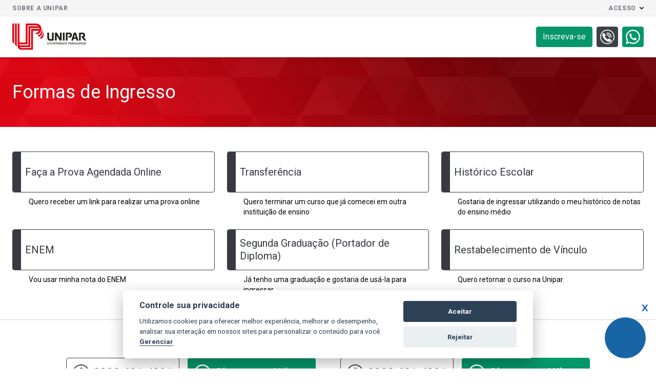

--- FILE ---
content_type: text/html; charset=utf-8
request_url: https://www.unipar.br/forma-de-ingresso/
body_size: 10703
content:
<!DOCTYPE html>
<html lang="pt-br">
  <head>
    <meta charset="utf-8"><!--[if ie]>

    <meta http-equiv="X-UA-Compatible" content="IE=edge,chrome=1"><![endif]-->
<title>Formas de Ingressar na Unipar</title>

    <meta name="viewport" content="width=device-width, initial-scale=1, shrink-to-fit=no">
    <meta name="description" content="Conheça as formas de ingressar ou reingressar no ensino superior estudando na UNIPAR e faça já sua inscrição.">
    <meta name="keywords" content="prova agendada online, bolsa enem, enem 2019, enem 2020, enem 2021, histórico escolar, vestibular, vestibulares anteriores, transferência, portador diploma, reingresso, unipar">
    <meta name="robots" content="index,follow">
    <meta name="distribution" content="global">
    <meta name="author" content="Universidade Paranaense">
    <meta name="copyright" content="Universidade Paranaense">
    <meta name="web_author" content="Opus Soluções Digitais">
    <meta name="general" content="rating">
    <meta name="format-detection" content="telephone=no">
    <meta name="theme-color" content="#ffffff">
    <meta name="msapplication-TileColor" content="#ffffff">
    <meta name="csrf-token" content="ikCHk88ZrCXsfPNza3rSx1oJszkdjbwPAgcoSOYhv7oIQXFeVs89i3URto8cVwq9">
    <link rel="preconnect" href="https://fonts.gstatic.com/" crossorigin>
    <link rel="preconnect" href="https://fonts.googleapis.com/" crossorigin>
    <link rel="preconnect" href="https://cdn.jsdelivr.net/" crossorigin>
    <link rel="preconnect" href="https://cdnjs.cloudflare.com/" crossorigin>
    <link rel="preload" as="style" href="https://fonts.googleapis.com/css2?family=Roboto:wght@300;400;700;900&display=swap">
    <link rel="stylesheet" media="print" href="https://fonts.googleapis.com/css2?family=Roboto:wght@300;400;700;900&display=swap" onload="this.media='all'"><!--[if IE]>
<link rel="shortcut icon" href="/static/img/favicon/favicon.0b86262ca471.ico">
<![endif]-->

    <link ref="canonical" href="https://www.unipar.br/forma-de-ingresso/">
    <base href="https://www.unipar.br">
    <link href="/static/img/favicon/favicon.9f45f57d7459.png" type="image/png" rel="icon" sizes="32x32">
    <link href="/static/img/favicon/favicon-152.7df9495c8ee0.png" type="image/png" rel="apple-touch-icon-precomposed">
    <meta name="msapplication-TileImage" content="/static/img/favicon/favicon-144.229051fd82c1.png">
    <link href="/static/css/styles.98195eb8f16a.css" rel="stylesheet" async>
    <link href="https://cdnjs.cloudflare.com/ajax/libs/intl-tel-input/17.0.12/css/intlTelInput.min.css" rel="stylesheet" async>
    <style>[x-cloak] {
  display: none;
}
[data-intl] {
  width: 100%;
}
.iti {
  margin-bottom: .75rem;
}
    </style>

    <meta property="og:title" content="Formas de Ingressar na Unipar">
    <meta property="og:description" content="Conheça as formas de ingressar ou reingressar no ensino superior estudando na UNIPAR e faça já sua inscrição.">
    <meta property="og:url" content="https://www.unipar.br/forma-de-ingresso/">
    <meta property="og:type" content="website">
    <meta property="og:site_name" content="Universidade Paranaense"><!--[if lt IE 9]>

    <script src="https://oss.maxcdn.com/html5shiv/3.7.3/html5shiv.min.js"></script><![endif]-->
<script type="application/ld+json">{"@context": "https://schema.org", "@graph": [{"@type": ["CollegeOrUniversity", "EducationalOrganization"], "@id": "https://www.unipar.br/#organization", "url": "https://www.unipar.br/", "name": "Universidade Paranaense", "sameAs": ["https://www.facebook.com/unipar.br", "https://www.instagram.com/uniparbr/", "https://www.linkedin.com/school/uniparbr/", "https://www.youtube.com/uniparbr", "https://www.twitter.com/uniparbr"], "alternateName": "UNIPAR", "email": "faleconosco@unipar.br", "slogan": "Educação, Evolução e Legado.", "telephone": "(44) 3621-2828", "logo": {"@type": "ImageObject", "@id": "https://www.unipar.br/#logo", "url": "https://www.unipar.br/media/original_images/unipar_ld_schema_logo.png", "caption": "Universidade Paranaense", "width": 200, "height": 200}, "address": {"@type": "PostalAddress", "@id": "https://www.unipar.br/#address", "streetAddress": "Praça Mascarenhas de Moraes, 4282 - Centro", "addressLocality": "Umuarama", "addressRegion": "Paraná", "addressCountry": "Brasil", "postalCode": "87502-210"}}, {"@type": "WebSite", "@id": "https://www.unipar.br/#website", "url": "https://www.unipar.br/", "name": "Universidade Paranaense", "inLanguage": "pt-BR", "publisher": {"@id": "https://www.unipar.br/#organization"}}, {"@type": "WebPage", "@id": "https://www.unipar.br/forma-de-ingresso/#webpage", "url": "https://www.unipar.br/forma-de-ingresso/", "name": "Formas de Ingresso", "inLanguage": "pt-BR", "isPartOf": {"@id": "https://www.unipar.br/#website"}, "breadcrumb": {"@id": "https://www.unipar.br/forma-de-ingresso/#breadcrumb", "@type": "BreadcrumbList", "itemListElement": [{"@type": "ListItem", "position": 1, "item": {"@type": "WebPage", "@id": "https://www.unipar.br/#webpage", "url": "https://www.unipar.br/", "name": "Página Inicial"}}, {"@type": "ListItem", "name": "Formas de Ingresso", "position": 2}]}}]}</script>

  </head>
  <script>(function(w,d,s,l,i){w[l]=w[l]||[];w[l].push({'gtm.start':
new Date().getTime(),event:'gtm.js'});var f=d.getElementsByTagName(s)[0],
j=d.createElement(s),dl=l!='dataLayer'?'&l='+l:'';j.async=true;j.src=
'https://www.googletagmanager.com/gtm.js?id='+i+dl;f.parentNode.insertBefore(j,f);
})(window,document,'script','dataLayer','GTM-5VS5W37');
  </script>

  <link href="https://cdn.jsdelivr.net/gh/orestbida/cookieconsent@v2.8.0/dist/cookieconsent.css" rel="stylesheet" async>
  <body x-data :class="$store.settings.drawer ? 'overflow-hidden' : ''" class="">
    <noscript>
      <iframe src="https://www.googletagmanager.com/ns.html?id=GTM-5VS5W37" height="0" width="0" style="display:none;visibility:hidden"></iframe>
    </noscript>
    <script src="https://cdn.jsdelivr.net/gh/orestbida/cookieconsent@v2.8.0/dist/cookieconsent.js" type="text/javascript" defer></script>
    <script src="/static/js/cookieconsent-init.1a14eeb0213f.js" defer></script><header id="header" class="fixed top-0 left-0 w-full z-500 transition-all" x-data="{ oldScroll: 0, scrollUp: false }" @scroll.window.debounce.25ms="scrollUp = (oldScroll > window.scrollY); oldScroll = window.scrollY;" x-bind:class="(!scrollUp && oldScroll) ? 'scroll-up' : ''">

<nav class="global-top-header">
  <div class="container">
    <div class="flex items-center justify-between">
      <ul class="menu">
        <li><a href="/sobre/" title="Sobre a Unipar" class="pr-6">Sobre a Unipar</a>
        </li>
      </ul>
      <ul class="menu">
        <li x-data="{toggleAcesso: false}" @click.away="toggleAcesso = false" class="dropdown"><a role="button" @click.prevent="toggleAcesso = !toggleAcesso" class="">Acesso</a>
          <ul :class="toggleAcesso ? 'active' : ''">
            <li><a href="https://lyaluno.unipar.br/aluno/#/login" target="_blank" title="Aluno Online">Aluno Online</a>
            </li>
            <li><a href="https://digital.unipar.br" target="_blank" title="Ambiente Virtual de Aprendizagem">AVA</a>
            </li>
          </ul>
        </li>
      </ul>
    </div>
  </div>
</nav>
<nav class="main-menu">
  <div class="container flex-centered justify-between">
    <button type="button" aria-label="Abrir Menu" @click="$store.settings.drawer = true" class="flex xl:hidden px-3 py-2.5 xs:mr-1">
      <svg fill="none" stroke="currentColor" stroke-linecap="round" stroke-linejoin="round" stroke-width="2" viewBox="0 0 24 24" class="w-6 h-6">
        <path d="M4 6h16M4 12h16M4 18h16"></path>
      </svg>
    </button><a href="https://www.unipar.br" title="" class="flex relative"><img src="/static/img/logos/horizontal.8265e340f954.svg" class="h-auto w-36 block"/></a>
    <div class="hidden flex-1 mx-6 items-center justify-center xl:flex">
    </div>
    <div class="items-center ml-2 flex"><a href="https://ingresso.unipar.br/processo-seletivo/?tipo=graduacao" @click.prevent="$store.settings.inscricao = true" class="btn-inscricao-header flex items-center justify-center btn btn-green whitespace-nowrap h-10"><span>Inscreva-se</span></a>
      <div class="flex ml-2 xs:hidden"><a href="tel:08006014031" title="Ligue para nós 0800 601 4031" data-up-atendimento="Telefone" data-rotulo="Cabeçalho" class="btn btn-icon h-10 mr-2">
          <div class="block relative my-auto header-icon">
            <svg viewBox="0 0 32 32" class="w-7 h-7 fill-current text-white">
              <use xlink:href="#icon-phone"></use>
            </svg>
          </div></a><a href="https://wa.me/5508006014031?text=Quero%20iniciar%20um%20curso%20superior" title="Chama no whats" @click.prevent="toggleWppForm('Cabeçalho')" class="btn btn-green btn-icon h-10">
          <div class="block relative my-auto header-icon">
            <svg viewBox="0 0 32 32" class="w-7 h-7 fill-current text-white">
              <use xlink:href="#icon-whatsapp"></use>
            </svg>
          </div></a>
      </div>
    </div>
  </div>
</nav>
<div x-cloak="x-cloak" x-show="$store.settings.drawer" x-transition:enter="transition ease-out duration-300" x-transition:enter-start="opacity-0" x-transition:enter-end="opacity-100" x-transition:leave="transition ease-in duration-300" x-transition:leave-start="opacity-100" x-transition:leave-end="opacity-0" class="z-750 fixed inset-0 transition-opacity outline-none">
  <div x-cloak="x-cloak" tabindex="0" @click="$store.settings.drawer = false" class="absolute inset-0 outline-none site-overlay"></div>
</div>
<aside x-cloak="x-cloak" :class="$store.settings.drawer ? 'translate-x-0' : '-translate-x-full'" class="transform top-0 left-0 w-64 bg-white h-full fixed overflow-auto ease-in-out transition-all duration-300 z-750">
  <div class="flex w-full h-20 items-center px-6 border-b top-0.5 relative sm:top-0 sm:h-28">
    <div title="" class="flex relative mx-auto"><img src="/static/img/logos/horizontal.8265e340f954.svg" class="h-auto w-36 block"/>
    </div>
  </div>
  <div class="flex w-full items-center px-6 py-0.5 border-b bg-gray-50 sm:hidden">
    <ul>
      <li><a href="/sobre/" title="Sobre a Unipar" class="pr-6 gray-menu-link">Sobre a Unipar</a>
      </li>
      <li><a href="https://lyaluno.unipar.br/aluno/#/login" title="Aluno Online" class="pr-6 gray-menu-link">Aluno Online</a>
      </li>
      <li><a href="https://digital.unipar.br" title="Ambiente Virtual de Aprendizagem (AVA)" class="pr-6 gray-menu-link">AVA</a>
      </li>
    </ul>
  </div>
<ul class="drawer-navigation">
  <li class="border-b"><a href="https://www.unipar.br" title="Voltar para a página inicial">Página Inicial</a>
  </li>
  <li x-data="{toggleGraduacao: false}" @click.away="toggleGraduacao = false"><a href="/graduacao/" title="Cursos de Graduação Unipar" role="button" @click.prevent="toggleGraduacao = !toggleGraduacao" class="submenu"><span>Graduação</span><span :class="toggleGraduacao ? 'transform rotate-180' : ''" class="block origin-center transition"><i></i></span></a>
    <ul :class="toggleGraduacao ? 'active' : ''">
      <li><a href="/graduacao/presencial/" title="Cursos de Graduação Presenciais">Presencial</a>
      </li>
      <li><a href="/graduacao/semipresencial/" title="Cursos de Graduação Semipresenciais">Semipresencial</a>
      </li>
      <li><a href="/graduacao/ead/" title="Cursos de Graduação a Distância">A Distância</a>
      </li>
    </ul>
  </li>
  <li x-data="{togglePos: false}" @click.away="togglePos = false"><a href="/pos/especializacao/" title="Cursos de Pós-Graduação Unipar" role="button" @click.prevent="togglePos = !togglePos" class="submenu"><span>Pós-Graduação</span><span :class="togglePos ? 'transform rotate-180' : ''" class="block origin-center transition"><i></i></span></a>
    <ul :class="togglePos ? 'active' : ''">
      <li><span>Especialização e MBA</span>
      </li>
      <li><a href="/pos/especializacao/?modalidade=presencial" title="Cursos de Pós-Graduação Presenciais">Presencial</a>
      </li>
      <li><a href="/pos/especializacao/?modalidade=ao-vivo" title="Pós On-line ao vivo">On-line ao vivo</a>
      </li>
      <li><a href="/pos/especializacao/?modalidade=ead" title="Cursos de Pós-Graduação a Distância">A Distância</a>
      </li>
      <li><span>Mestrado e Doutorado</span>
      </li>
      <li><a href="/pos/mestrado-e-doutorado/" title="Programas de Mestrado e Doutorado">Presencial</a>
      </li>
    </ul>
  </li>
  <li x-data="{toggleLivres: false}" @click.away="toggleLivres = false"><a href="/cursos-livres/" title="Cursos Livres Unipar" role="button" @click.prevent="toggleLivres = !toggleLivres" class="submenu"><span>Cursos Livres</span><span :class="toggleLivres ? 'transform rotate-180' : ''" class="block origin-center transition"><i></i></span></a>
    <ul :class="toggleLivres ? 'active' : ''">
      <li><a href="/cursos-livres/" title="Cursos Livres Presenciais Unipar">Presencial</a>
      </li>
    </ul>
  </li>
  <li><a href="/noticias/" title="Notícias">Notícias</a>
  </li>
  <li><a href="/institucional/" title="Institucional">Institucional</a>
  </li>
  <li><a href="/fale-conosco/" title="Contato">Contato</a>
  </li>
</ul>
  <div class="flex flex-col px-6 mt-1 pt-6 pb-8 w-full md:hidden ">
    <h4 class="text-base font-light mb-2 invisible xs:visible">Atendimento ao Candidato</h4><a href="tel:08006014031" title="Ligue para nós 0800 601 4031" data-up-atendimento="Telefone" data-rotulo="Drawer (mobile)" class="btn font-semibold w-full text-center mb-3 has-icon invisible xs:visible">
      <svg viewBox="0 0 32 32" class="w-5 h-5 fill-current text-white mr-2">
        <use xlink:href="#icon-phone"></use>
      </svg><span>0800 601 4031</span></a><a href="https://wa.me/5508006014031?text=Quero%20iniciar%20um%20curso%20superior" title="Chama no Whats" @click.prevent="$store.settings.drawer = false; toggleWppForm('Drawer (mobile)')" class="btn btn-green font-semibold w-full text-center has-icon invisible xs:visible">
      <svg viewBox="0 0 32 32" class="w-5 h-5 fill-current text-white mr-2">
        <use xlink:href="#icon-whatsapp"></use>
      </svg><span>Chama no Whats</span></a>
  </div>
</aside>
</header>

<section class="main">
  <div style="background-image: url('data:image/svg+xml,%0A%3Csvg xmlns=&quot;http://www.w3.org/2000/svg&quot;%3E%3Cdefs%3E%3ClinearGradient id=&quot;a&quot; x1=&quot;0&quot; x2=&quot;0&quot; y1=&quot;0&quot; y2=&quot;100%25&quot; gradientTransform=&quot;rotate(230 960 468)&quot; gradientUnits=&quot;userSpaceOnUse&quot;%3E%3Cstop offset=&quot;0&quot; stop-color=&quot;%23e20613&quot;/%3E%3Cstop offset=&quot;1&quot; stop-color=&quot;%236f0309&quot;/%3E%3C/linearGradient%3E%3Cpattern id=&quot;b&quot; width=&quot;540&quot; height=&quot;450&quot; x=&quot;0&quot; y=&quot;0&quot; patternUnits=&quot;userSpaceOnUse&quot; viewBox=&quot;0 0 1080 900&quot;%3E%3Cg fill-opacity=&quot;.04&quot;%3E%3Cpath fill=&quot;%23444&quot; d=&quot;M90 150L0 300h180z&quot;/%3E%3Cpath d=&quot;M90 150L180 0H0z&quot;/%3E%3Cpath fill=&quot;%23AAA&quot; d=&quot;M270 150L360 0H180z&quot;/%3E%3Cpath fill=&quot;%23DDD&quot; d=&quot;M450 150l-90 150h180z&quot;/%3E%3Cpath fill=&quot;%23999&quot; d=&quot;M450 150L540 0H360z&quot;/%3E%3Cpath d=&quot;M630 150l-90 150h180z&quot;/%3E%3Cpath fill=&quot;%23DDD&quot; d=&quot;M630 150L720 0H540z&quot;/%3E%3Cpath fill=&quot;%23444&quot; d=&quot;M810 150l-90 150h180z&quot;/%3E%3Cpath fill=&quot;%23FFF&quot; d=&quot;M810 150L900 0H720z&quot;/%3E%3Cpath fill=&quot;%23DDD&quot; d=&quot;M990 150l-90 150h180z&quot;/%3E%3Cpath fill=&quot;%23444&quot; d=&quot;M990 150l90-150H900z&quot;/%3E%3Cpath fill=&quot;%23DDD&quot; d=&quot;M90 450L0 600h180z&quot;/%3E%3Cpath d=&quot;M90 450l90-150H0z&quot;/%3E%3Cpath fill=&quot;%23666&quot; d=&quot;M270 450l-90 150h180z&quot;/%3E%3Cpath fill=&quot;%23AAA&quot; d=&quot;M270 450l90-150H180z&quot;/%3E%3Cpath fill=&quot;%23DDD&quot; d=&quot;M450 450l-90 150h180z&quot;/%3E%3Cpath fill=&quot;%23999&quot; d=&quot;M450 450l90-150H360zm180 0l-90 150h180z&quot;/%3E%3Cpath fill=&quot;%23FFF&quot; d=&quot;M630 450l90-150H540z&quot;/%3E%3Cpath d=&quot;M810 450l-90 150h180z&quot;/%3E%3Cpath fill=&quot;%23DDD&quot; d=&quot;M810 450l90-150H720z&quot;/%3E%3Cpath fill=&quot;%23AAA&quot; d=&quot;M990 450l-90 150h180z&quot;/%3E%3Cpath fill=&quot;%23444&quot; d=&quot;M990 450l90-150H900z&quot;/%3E%3Cpath fill=&quot;%23222&quot; d=&quot;M90 750L0 900h180z&quot;/%3E%3Cpath d=&quot;M270 750l-90 150h180z&quot;/%3E%3Cpath fill=&quot;%23DDD&quot; d=&quot;M270 750l90-150H180z&quot;/%3E%3Cpath d=&quot;M450 750l90-150H360zm180 0l-90 150h180z&quot;/%3E%3Cpath fill=&quot;%23444&quot; d=&quot;M630 750l90-150H540z&quot;/%3E%3Cpath fill=&quot;%23AAA&quot; d=&quot;M810 750l-90 150h180z&quot;/%3E%3Cpath fill=&quot;%23666&quot; d=&quot;M810 750l90-150H720z&quot;/%3E%3Cpath fill=&quot;%23999&quot; d=&quot;M990 750l-90 150h180zM180 0L90 150h180z&quot;/%3E%3Cpath fill=&quot;%23444&quot; d=&quot;M360 0l-90 150h180z&quot;/%3E%3Cpath fill=&quot;%23FFF&quot; d=&quot;M540 0l-90 150h180z&quot;/%3E%3Cpath d=&quot;M900 0l-90 150h180z&quot;/%3E%3Cpath fill=&quot;%23222&quot; d=&quot;M0 300l-90 150H90z&quot;/%3E%3Cpath fill=&quot;%23FFF&quot; d=&quot;M0 300l90-150H-90zm180 0L90 450h180z&quot;/%3E%3Cpath fill=&quot;%23666&quot; d=&quot;M180 300l90-150H90z&quot;/%3E%3Cpath fill=&quot;%23222&quot; d=&quot;M360 300l-90 150h180z&quot;/%3E%3Cpath fill=&quot;%23FFF&quot; d=&quot;M360 300l90-150H270z&quot;/%3E%3Cpath fill=&quot;%23444&quot; d=&quot;M540 300l-90 150h180z&quot;/%3E%3Cpath fill=&quot;%23222&quot; d=&quot;M540 300l90-150H450z&quot;/%3E%3Cpath fill=&quot;%23AAA&quot; d=&quot;M720 300l-90 150h180z&quot;/%3E%3Cpath fill=&quot;%23666&quot; d=&quot;M720 300l90-150H630z&quot;/%3E%3Cpath fill=&quot;%23FFF&quot; d=&quot;M900 300l-90 150h180z&quot;/%3E%3Cpath fill=&quot;%23999&quot; d=&quot;M900 300l90-150H810z&quot;/%3E%3Cpath d=&quot;M0 600l-90 150H90z&quot;/%3E%3Cpath fill=&quot;%23666&quot; d=&quot;M0 600l90-150H-90z&quot;/%3E%3Cpath fill=&quot;%23AAA&quot; d=&quot;M180 600L90 750h180z&quot;/%3E%3Cpath fill=&quot;%23444&quot; d=&quot;M180 600l90-150H90zm180 0l-90 150h180z&quot;/%3E%3Cpath fill=&quot;%23999&quot; d=&quot;M360 600l90-150H270z&quot;/%3E%3Cpath fill=&quot;%23666&quot; d=&quot;M540 600l90-150H450z&quot;/%3E%3Cpath fill=&quot;%23222&quot; d=&quot;M720 600l-90 150h180z&quot;/%3E%3Cpath fill=&quot;%23FFF&quot; d=&quot;M900 600l-90 150h180z&quot;/%3E%3Cpath fill=&quot;%23222&quot; d=&quot;M900 600l90-150H810z&quot;/%3E%3Cpath fill=&quot;%23DDD&quot; d=&quot;M0 900l90-150H-90z&quot;/%3E%3Cpath fill=&quot;%23444&quot; d=&quot;M180 900l90-150H90z&quot;/%3E%3Cpath fill=&quot;%23FFF&quot; d=&quot;M360 900l90-150H270z&quot;/%3E%3Cpath fill=&quot;%23AAA&quot; d=&quot;M540 900l90-150H450z&quot;/%3E%3Cpath fill=&quot;%23FFF&quot; d=&quot;M720 900l90-150H630z&quot;/%3E%3Cpath fill=&quot;%23222&quot; d=&quot;M900 900l90-150H810zm180-600l-90 150h180z&quot;/%3E%3Cpath fill=&quot;%23FFF&quot; d=&quot;M1080 300l90-150H990z&quot;/%3E%3Cpath d=&quot;M1080 600l-90 150h180z&quot;/%3E%3Cpath fill=&quot;%23666&quot; d=&quot;M1080 600l90-150H990z&quot;/%3E%3Cpath fill=&quot;%23DDD&quot; d=&quot;M1080 900l90-150H990z&quot;/%3E%3C/g%3E%3C/pattern%3E%3C/defs%3E%3Crect width=&quot;100%25&quot; height=&quot;100%25&quot; fill=&quot;url(%23a)&quot;/%3E%3Crect width=&quot;100%25&quot; height=&quot;100%25&quot; fill=&quot;url(%23b)&quot;/%3E%3C/svg%3E'); background-size: cover; background-attachment: fixed;" class="section-header py-8 md:py-12 text-white">
    <div class="container">
      <h1>Formas de Ingresso</h1>
    </div>
  </div>
  <div class="container">
  </div>
  <div class="container pb-8 lg:pb-12 pt-8 lg:pt-12">
    <div class="grid grid-cols-4 gap-6 xl:grid-cols-3">
      <div class="col-span-4 lg:col-span-2 xl:col-span-1"><a href="https://ingresso.unipar.br/inscricao/?ingresso=online&amp;unidade=unipar" title="Faça a Prova Agendada Online" class="stripe-button text-gray-600 border-current">
          <div class="flex items-center group-hover:text-white"><span>Faça a Prova Agendada Online</span>
          </div></a>
        <p class="text-sm ml-8 mt-2">Quero receber um link para realizar uma prova online</p>
      </div>
      <div class="col-span-4 lg:col-span-2 xl:col-span-1"><a href="https://ingresso.unipar.br/inscricao/?ingresso=transferencia&amp;unidade=unipar" title="Transferência" class="stripe-button text-gray-600 border-current">
          <div class="flex items-center group-hover:text-white"><span>Transferência</span>
          </div></a>
        <p class="text-sm ml-8 mt-2">Quero terminar um curso que já comecei em outra instituição de ensino</p>
      </div>
      <div class="col-span-4 lg:col-span-2 xl:col-span-1"><a href="https://ingresso.unipar.br/inscricao/?ingresso=historico&amp;unidade=unipar" title="Histórico Escolar" class="stripe-button text-gray-600 border-current">
          <div class="flex items-center group-hover:text-white"><span>Histórico Escolar</span>
          </div></a>
        <p class="text-sm ml-8 mt-2">Gostaria de ingressar utilizando o meu histórico de notas do ensino médio</p>
      </div>
      <div class="col-span-4 lg:col-span-2 xl:col-span-1"><a href="https://ingresso.unipar.br/inscricao/?ingresso=enem&amp;unidade=unipar" title="ENEM" class="stripe-button text-gray-600 border-current">
          <div class="flex items-center group-hover:text-white"><span>ENEM</span>
          </div></a>
        <p class="text-sm ml-8 mt-2">Vou usar minha nota do ENEM</p>
      </div>
      <div class="col-span-4 lg:col-span-2 xl:col-span-1"><a href="https://ingresso.unipar.br/inscricao/?ingresso=diploma&amp;unidade=unipar" title="Segunda Graduação (Portador de Diploma)" class="stripe-button text-gray-600 border-current">
          <div class="flex items-center group-hover:text-white"><span>Segunda Graduação (Portador de Diploma)</span>
          </div></a>
        <p class="text-sm ml-8 mt-2">Já tenho uma graduação e gostaria de usá-la para ingressar.</p>
      </div>
      <div class="col-span-4 lg:col-span-2 xl:col-span-1"><a href="https://ingresso.unipar.br/inscricao/?ingresso=retorno&amp;unidade=unipar" title="Restabelecimento de Vínculo" class="stripe-button text-gray-600 border-current">
          <div class="flex items-center group-hover:text-white"><span>Restabelecimento de Vínculo</span>
          </div></a>
        <p class="text-sm ml-8 mt-2">Quero retornar o curso na Unipar.</p>
      </div>
    </div>
  </div>
</section>
<footer class="py-8 bg-white pb-8 border-t border-gray-200">
  <div class="w-full px-6 flex flex-col items-center justify-center md:flex-row">
    <div class="mb-2">
      <h4 class="text-xl font-light mb-2 text-center">Atendimento ao Estudante</h4>
      <div class="w-full px-6 flex flex-col items-center justify-center sm:flex-row"><a href="tel:08006014031" title="Ligue para nós (44) 3621-2899" data-up-atendimento="Telefone" data-rotulo="Rodapé" class="w-full my-1.5 sm:w-auto flex items-center justify-center btn btn-outline-gray has-icon text-lg sm:text-2xl sm:mr-4">
          <svg viewBox="0 0 32 32" class="w-8 h-8 fill-current">
            <use xlink:href="#icon-phone"></use>
          </svg><span class="ml-2">0800 601 4031</span></a><a href="https://api.whatsapp.com/send?1=pt_BR&phone=554436212899" title="Chama no Whats" class="w-full my-1.5 sm:w-auto flex items-center justify-center btn has-icon btn-green text-lg sm:text-2xl">
          <svg viewBox="0 0 32 32" class="w-8 h-8 fill-current">
            <use xlink:href="#icon-whatsapp"></use>
          </svg><span class="ml-2">Chama no Whats</span></a>
      </div>
    </div>
    <div class="mb-2">
      <h4 class="text-xl font-light mb-2 text-center">Atendimento ao Candidato</h4>
      <div class="w-full px-6 flex flex-col items-center justify-center sm:flex-row"><a href="tel:08006014031" title="Ligue para nós 0800 601 4031" data-up-atendimento="Telefone" data-rotulo="Rodapé" class="w-full my-1.5 sm:w-auto flex items-center justify-center btn btn-outline-gray has-icon text-lg sm:text-2xl sm:mr-4">
          <svg viewBox="0 0 32 32" class="w-8 h-8 fill-current">
            <use xlink:href="#icon-phone"></use>
          </svg><span class="ml-2">0800 601 4031</span></a><a href="https://wa.me/5508006014031?text=Quero%20iniciar%20um%20curso%20superior" title="Chama no Whats" @click.prevent="toggleWppForm('Rodapé')" class="w-full my-1.5 sm:w-auto flex items-center justify-center btn has-icon btn-green text-lg sm:text-2xl">
          <svg viewBox="0 0 32 32" class="w-8 h-8 fill-current">
            <use xlink:href="#icon-whatsapp"></use>
          </svg><span class="ml-2">Chama no Whats</span></a>
      </div>
    </div>
  </div>
  <div class="w-full px-6 flex flex-col items-center justify-center sm:flex-row">
    <div class="px-8 flex items-center justify-center mt-4"><img src="/static/img/qr-unipar-emec.42dde0135e6e.svg" class="w-20 h-20 block"/>
      <div class="w-32 ml-3">
        <p class="text-xs mb-2">Consulte o cadastro da instituição no sistema e-MEC</p><a href="https://emec.mec.gov.br/emec/consulta-cadastro/detalhamento/d96957f455f6405d14c6542552b0f6eb/NDM3" target="_blank" title="Consultar cadastro da Unipar no sistema e-MEC"><img src="/static/img/emec-logo.360166280074.svg" class="w-20 h-auto block"/></a>
      </div>
    </div><a href="/documentos/1612/Relatorio_Transparencia_Igualdade_Salarial_Mulheres_Homens_2_2025_NOVO_1.pdf" title="Acesse o Relatório de Transparência e Igualdade Salarial de Mulheres e Homens" target="_blank" class="px-8 flex items-center justify-center mt-4"><img src="/static/img/mte-assinatura.2372cf3d4e7e.png" class="block h-16"/>
      <div class="w-40 ml-3">
        <p class="text-xs mb-2">Clique aqui e acesse o Relatório de Transparência e Igualdade Salarial de Mulheres e Homens</p>
      </div></a>
  </div>
  <div class="w-full px-6 text-center">
    <p class="text-xs text-gray-400 block mt-4">Copyright &copy; 2000 - 2026 Universidade Paranaense. Todos os direitos reservados. <a data-cc="c-settings" href="/politica-de-privacidade/" class="cc-link inline-block text-gray-600 hover:text-black hover:underline">Gerenciar cookies</a>
    </p>
  </div>
</footer>
<div x-cloak="x-cloak" x-show="$store.whatsapp.modal" x-transition:enter="ease-out duration-300" x-transition:enter-start="opacity-0" x-transition:enter-end="opacity-100" x-transition:leave="ease-in duration-200" x-transition:leave-start="opacity-100" x-transition:leave-end="opacity-0" class="fixed z-500 inset-0 overflow-y-auto transition-opacity">
  <div class="min-h-screen p-4 text-center xs:p-2 flex items-center justify-center">
    <div aria-hidden="true" class="fixed inset-0">
      <div @click="$store.whatsapp.modal = false" class="absolute inset-0 site-overlay"></div>
    </div>
    <div x-cloak="x-cloak" x-show="$store.whatsapp.modal" role="dialog" aria-modal="true" x-transition:enter="ease-out duration-300" x-transition:enter-start="opacity-0 translate-y-4 sm:translate-y-0 sm:scale-95" x-transition:enter-end="opacity-100 translate-y-0 sm:scale-100" x-transition:leave="ease-in duration-200" x-transition:leave-start="opacity-100 translate-y-0 sm:scale-100" x-transition:leave-end="opacity-0 translate-y-4 sm:translate-y-0 sm:scale-95" class="bg-white rounded-lg text-left overflow-hidden shadow-xl transform transition-all sm:my-1 sm:align-middle sm:max-w-md w-full">
      <div data-modal="true" class="px-4 py-6 sm:px-6 sm:py-6 bg-gray-50 border-t-4 border-green-600">
        <button aria-label="fechar" title="fechar" tabindex="0" x-cloak="x-cloak" @click="$store.whatsapp.modal = false" class="absolute top-3 right-3 outline-none opacity-50 hover:opacity-75 focus:opacity-100 focus:outline-none transition">
          <svg xmlns="http://www.w3.org/2000/svg" fill="none" viewBox="0 0 24 24" stroke="currentColor" class="h-5 w-5">
            <path stroke-linecap="round" stroke-linejoin="round" stroke-width="2" d="M6 18L18 6M6 6l12 12"></path>
          </svg>
        </button>
<p class="modal-text text-center">Preencha os campos abaixo para iniciar a conversa no WhatsApp com um de nossos atendentes</p>
<template x-if="$store.formSubmit.errorText">
  <p x-text="$store.formSubmit.errorText" class="text-xs text-red-600 mb-3 pt-1"></p>
</template>
<form action="https://wa.me/5508006014031?text=" method="get" id="wpp" class="flex flex-col justify-center">
  <input type="text" name="nome" placeholder="Nome completo" autocomplete="none" required="required" x-model="$store.whatsapp.nome" class="form-input input-base mb-3"/>
  <template x-if="$store.formSubmit.errors.nome"><span x-text="$store.formSubmit.errors.nome[0]" class="text-xs text-red-600 -mt-3 mb-3 pt-1 block"></span>
  </template>
  <input type="email" name="email" placeholder="E-mail" required="required" x-model="$store.whatsapp.email" class="form-input input-base mb-3"/>
  <template x-if="$store.formSubmit.errors.email"><span x-text="$store.formSubmit.errors.email[0]" class="text-xs text-red-600 -mt-3 mb-3 pt-1 block"></span>
  </template>
  <input type="tel" name="fone" id="phone-wpp-form" placeholder="Celular para contato" data-intl="true" maxlength="15" required="required" @change="$store.whatsapp.celular = event.target.value" class="form-input input-base mb-3"/>
  <template x-if="$store.formSubmit.errors.celular"><span x-text="$store.formSubmit.errors.celular[0]" class="text-xs text-red-600 -mt-3 mb-3 pt-1 block"></span>
  </template>
  <button type="button" x-bind:disabled="$store.formSubmit.processing === true" @click="atendimentoWhatsApp()" class="btn btn-green btn-lg has-icon mb-2">
    <svg viewBox="0 0 32 32" class="w-5 h-5 fill-current text-white mr-2">
      <use xlink:href="#icon-whatsapp"></use>
    </svg>Iniciar a conversa
  </button>
</form>
      </div>
    </div>
  </div>
</div>
<div x-cloak="x-cloak" x-show="$store.settings.inscricao" x-transition:enter="ease-out duration-300" x-transition:enter-start="opacity-0" x-transition:enter-end="opacity-100" x-transition:leave="ease-in duration-200" x-transition:leave-start="opacity-100" x-transition:leave-end="opacity-0" class="fixed z-500 inset-0 overflow-y-auto transition-opacity">
  <div class="min-h-screen p-4 text-center xs:p-2 flex items-center justify-center">
    <div aria-hidden="true" class="fixed inset-0">
      <div @click="$store.settings.inscricao = false" class="absolute inset-0 site-overlay"></div>
    </div>
    <div x-cloak="x-cloak" x-show="$store.settings.inscricao" role="dialog" aria-modal="true" x-transition:enter="ease-out duration-300" x-transition:enter-start="opacity-0 translate-y-4 sm:translate-y-0 sm:scale-95" x-transition:enter-end="opacity-100 translate-y-0 sm:scale-100" x-transition:leave="ease-in duration-200" x-transition:leave-start="opacity-100 translate-y-0 sm:scale-100" x-transition:leave-end="opacity-0 translate-y-4 sm:translate-y-0 sm:scale-95" class="bg-white rounded-lg text-left overflow-hidden shadow-xl transform transition-all sm:my-1 sm:align-middle sm:max-w-md w-full">
      <div data-modal="true" class="px-4 py-6 sm:px-6 sm:py-6 bg-white border-t-4 border-green-600">
        <button aria-label="fechar" title="fechar" tabindex="0" x-cloak="x-cloak" @click="$store.settings.inscricao = false" class="absolute top-3 right-3 outline-none opacity-50 hover:opacity-75 focus:opacity-100 focus:outline-none transition">
          <svg xmlns="http://www.w3.org/2000/svg" fill="none" viewBox="0 0 24 24" stroke="currentColor" class="h-5 w-5">
            <path stroke-linecap="round" stroke-linejoin="round" stroke-width="2" d="M6 18L18 6M6 6l12 12"></path>
          </svg>
        </button>
<div class="flex flex-col gap-6">
  <div class="flex flex-col gap-3">
    <h2 class="text-3xl font-bold leading-none">Siga para a inscrição</h2>
    <p class="text-gray-700">Encontre o melhor caminho para se inscrever em cada tipo de curso.</p>
  </div>
  <div class="flex flex-col gap-4 pt-4 border-t border-gray-200">
    <h2 class="text-xl font-medium">Graduação</h2>
    <div class="flex flex-col sm:flex-row gap-4"><a href="https://ingresso.unipar.br/inscricao/?concurso=2026.1" target="_blank" class="btn btn-green text-center whitespace-nowrap">Presencial ou Semipresencial</a><a href="https://ingresso.unipar.br/inscricao/?concurso=EAD.2026-51" class="btn btn-green text-center  whitespace-nowrap">A Distância</a>
    </div>
  </div>
  <div class="flex flex-col gap-4 pt-4 border-t border-gray-200">
    <h2 class="text-xl font-medium">Pós-Graduação</h2>
    <div class="flex flex-col sm:flex-row gap-4"><a href="https://ingresso.unipar.br/inscricao/?tipo=pos-graduacao&concurso=P2026.1" class="btn btn-green text-center whitespace-nowrap">Presencial</a><a href="https://ingresso.unipar.br/inscricao/?tipo=pos-graduacao&concurso=P2026.1" class="btn btn-green text-center whitespace-nowrap">Online Ao-vivo</a><a href="https://ingresso.unipar.br/inscricao/?tipo=pos-graduacao&concurso=P2025.45" class="btn btn-green text-center whitespace-nowrap">A Distância</a>
    </div>
  </div>
</div>
      </div>
    </div>
  </div>
</div>
    <script src="/static/js/scripts.c2ecbc76a25b.js" type="text/javascript"></script>
    <script src="https://cdnjs.cloudflare.com/ajax/libs/intl-tel-input/17.0.12/js/intlTelInput.min.js"></script>
    <script src="/static/js/iti-init.f13038096fe2.js" type="text/javascript"></script>
    <script type="text/javascript">function wppRedirect() {
  return window.location.href = 'https://wa.me/5508006014031?text=Quero%20iniciar%20um%20curso%20superior';
}
    </script>
    <script src="/static/js/wpp-init.167c2ded23c1.js" type="text/javascript"></script>

<div data-sprite="data-sprite" style="display: none">
  <svg>
    <defs><symbol id="icon-phone" viewBox="0 0 32 32"><path fill="currentColor" d="M0.832 21.111l0.12 0.319 0.066 0.266c0.518 1.209 1.076 2.405 1.847 3.454 0.12 0.159 0.173 0.266 0.292 0.425 0.345 0.478 0.691 0.837 1.036 1.262 0.292 0.372 1.129 1.143 1.541 1.435 0.159 0.106 0.199 0.213 0.372 0.332 0.093 0.066 0.133 0.106 0.226 0.159l0.89 0.638c0.080 0.053 0.133 0.080 0.239 0.146 4.345 2.817 10.191 3.189 14.974 1.209 0.757-0.319 1.262-0.638 1.926-1.036 0.399-0.239 0.624-0.478 0.877-0.651l0.412-0.345c0.146-0.106 0.252-0.213 0.372-0.345 0.797-0.903 1.461-1.926 0.704-3.162-0.146-0.239-0.505-0.611-0.717-0.757-0.478-0.332-1.289-0.81-2.019-0.943 0.053-0.492 0.571-1.050-0.731-1.98l-1.116-0.651c-0.81-0.372-2.843-1.116-3.76-0.558l-0.146 0.027c-0.080 0.173-0.159 0.186-0.239 0.412-0.080 0.213-0.093 0.306-0.199 0.478l-0.133 0.239c-0.013 0.013-0.013 0.027-0.027 0.027l-0.053 0.053c-0.213 0.213-0.452 0.226-0.757 0.199l-0.266-0.053c-0.146-0.106-0.12-0.053-0.252-0.146-0.146-0.093-0.12-0.106-0.266-0.186l-0.080-0.053-0.558-0.492c-0.279-0.226-0.319-0.213-0.531-0.478-0.133-0.173-0.345-0.279-0.505-0.452-0.093-0.106-0.106-0.159-0.213-0.266l-1.913-1.913c-0.399-0.319-0.345-0.372-0.691-0.744-0.106-0.12-0.159-0.12-0.266-0.252l-0.438-0.518c-0.133-0.173-0.943-0.903-0.492-1.634 0.093-0.146 0.306-0.319 0.545-0.425 0.877-0.412 0.97-0.306 0.957-1.9-0.066-0.226-0.093-0.624-0.186-0.85-0.146-0.824-0.943-2.498-1.594-3.109-0.080-0.066-0.306-0.266-0.438-0.319-0.598-0.292-2.259 0.412-3.003 0.678-0.757 0.266-1.209 0.917-1.461 1.634-0.678 1.926-0.106 3.388 0.585 5.102 0.505 1.275 2.086 3.959 3.215 5.049 0.080 0.080 0.106 0.133 0.173 0.213l0.744 0.824c0.359 0.399 0.996 0.917 1.169 1.129 0.159 0.186 0.279 0.226 0.452 0.372 0.133 0.12 0.239 0.266 0.385 0.372 0.159 0.12 0.306 0.226 0.465 0.359 0.505 0.425 1.78 1.262 2.298 1.568 1.953 1.129 4.849 2.498 7.188 1.528 1.315-0.545 1.289-1.050 1.581-1.501 0.465 0.066 0.93 0.306 1.262 0.505 0.372 0.226 0.452 0.797 0.146 1.209-0.213 0.292-0.412 0.425-0.638 0.651l-0.505 0.359c-1.714 1.076-4.052 1.926-6.178 2.046l-0.465 0.040-1.435 0.040-0.465-0.013c-2.112-0.093-4.185-0.757-5.992-1.727l-1.382-0.864c-0.053-0.040-0.093-0.093-0.146-0.133-0.266-0.186-0.903-0.638-1.103-0.864l-1.501-1.648c-0.545-0.717-0.545-0.651-1.076-1.515l-0.864-1.621-0.133-0.306-0.053-0.093c-0.292-0.731-0.571-1.648-0.731-2.405-0.585-2.75-0.345-5.74 0.744-8.33 0.492-1.156 1.103-2.232 1.847-3.228 0.279-0.385 1.289-1.475 1.608-1.74 0.066-0.053 0.106-0.080 0.159-0.133s0.066-0.093 0.133-0.146c0.066-0.066 0.093-0.066 0.159-0.12l0.465-0.399c1.169-0.93 3.149-2.006 4.438-2.312l0.372-0.159 0.040 0.013 0.837-0.186 0.226-0.066 0.173-0.027 0.385-0.053c0.146-0.027 0.359-0.066 0.531-0.066 0.12 0 0.319-0.053 0.492-0.066h0.040c0.266-0.027 0.465-0.040 0.717-0.040h0.744c0.239 0.013 0.465 0.013 0.664 0.040l0.080 0.013 0.651 0.040c0.266 0.040 1.143 0.239 1.262 0.239l0.053 0.013 0.239 0.040 0.345 0.093 0.784 0.226c1.382 0.385 2.564 1.063 3.667 1.833l0.624 0.465c0.066 0.040 0.080 0.040 0.146 0.093 0.080 0.066 0.066 0.080 0.146 0.133l1.714 1.634 1.169 1.594c0.279 0.452 0.518 0.837 0.797 1.395 0.106 0.226 0.611 1.475 0.664 1.541 0.040 0.133 0.080 0.266 0.12 0.399 0.027 0.080 0.040 0.12 0.053 0.186 0.040 0.133 0.027 0.106 0.080 0.159-0.013 0.691 0.93 2.604 0.359 6.364-0.093 0.571-0.438 1.82-0.452 1.953-0.159 0.133-0.226 0.518-0.306 0.704l-0.159 0.359c-0.013 0.013-0.12 0.186-0.133 0.226-0.093 0.292-0.292 0.545-0.425 0.81-0.518 1.050-0.412 2.857 0.159 2.896 0.266 0.013 1.249-1.435 1.368-1.661 0.213-0.372 0.903-1.608 0.957-2.033 0.080-0.080 0.027 0.013 0.093-0.159 0.027-0.066 0.040-0.12 0.066-0.186 0.053-0.146 0.093-0.279 0.133-0.425 0.372-0.638 0.717-3.321 0.744-4.212 0.027-0.824-0.053-3.866-0.452-4.491-0.093-0.624-0.027-0.332-0.213-0.81-0.438-1.648-1.501-3.64-2.511-4.969-0.080-0.106-0.093-0.146-0.186-0.252-0.266-0.306-0.518-0.664-0.771-0.89s-0.372-0.492-1.050-1.050l-0.412-0.399c-0.518-0.531-1.767-1.302-2.445-1.714-2.192-1.342-5.275-2.099-7.919-2.099-2.046 0-3.8 0.359-5.607 1.023-0.877 0.319-1.488 0.651-2.272 1.063l-0.771 0.465c-0.452 0.319-1.023 0.664-1.435 1.050-0.531 0.505-0.85 0.638-1.541 1.422-0.133 0.146-0.239 0.319-0.359 0.452-0.465 0.478-0.372 0.399-0.757 0.917-0.624 0.837-1.143 1.648-1.594 2.604-0.159 0.345-0.545 1.169-0.757 1.807-0.093 0.279-0.173 0.571-0.266 0.864-0.133 0.425-0.292 1.289-0.332 1.475-0.066 0.359-0.12 0.717-0.159 1.089-0.252 2.325 0.013 4.424 0.664 6.616l0.027 0.266zM15.061 6.616c-0.359 0.106-0.624 0.319-0.731 0.678-0.12 0.412 0.053 0.824 0.252 1.023 0.611 0.624 2.817-0.080 5.248 1.674 0.771 0.558 1.209 0.877 1.82 1.634 2.152 2.644 1.488 4.889 1.993 5.647 0.292 0.438 1.488 0.545 1.767-0.372 0.252-0.837-0.239-2.803-0.492-3.574-0.279-0.85-1.076-2.365-1.741-3.082l-1.196-1.236c-0.066-0.053-0.093-0.080-0.186-0.159-0.478-0.412-1.554-1.023-2.166-1.329-0.638-0.319-1.329-0.531-2.059-0.704-0.518-0.12-2.046-0.345-2.511-0.199zM17.997 11.306l-0.717-0.332c-0.013-0.013-0.027-0.027-0.027-0.027l-0.133-0.066c-0.053-0.013-0.12-0.040-0.173-0.053-0.651-0.173-1.063-0.279-1.767-0.332-0.345-0.027-0.638-0.040-0.917 0.133-0.199 0.12-0.412 0.319-0.465 0.624 0 0.013-0.013 0.013-0.013 0.040l-0.040 0.173c-0.013 0.12-0.013 0.186 0.013 0.292l0.159 0.372c0.359 0.252 0.239 0.399 0.93 0.438 0.757 0.040 1.555 0.186 2.205 0.571 0.585 0.345 0.385 0.266 0.85 0.585 0.133 0.093 0.239 0.199 0.345 0.319l0.319 0.399c0.199 0.266 0.359 0.531 0.518 0.877 0.505 1.036 0.266 1.873 0.505 2.312 0.545 0.97 2.644 0.996 1.701-2.219-0.239-0.81-0.492-1.275-0.877-1.9-0.186-0.319-0.266-0.345-0.438-0.558-0.465-0.571-0.279-0.385-0.903-0.903-0.106-0.199 0.013-0.066-0.186-0.173-0.159-0.080-0.093-0.053-0.226-0.106-0.027-0.040 0.106 0.013-0.106-0.12-0.066-0.040-0.12-0.053-0.199-0.093-0.146-0.133-0.186-0.186-0.359-0.252z"></path></symbol> 
<symbol id="icon-whatsapp" viewBox="0 0 32 32"><path fill="currentColor" d="M27.278 4.65c-2.994-3-6.975-4.65-11.219-4.65-8.738 0-15.85 7.112-15.85 15.856 0 2.794 0.731 5.525 2.119 7.925l-2.25 8.219 8.406-2.206c2.319 1.262 4.925 1.931 7.575 1.931h0.006c0 0 0 0 0 0 8.738 0 15.856-7.113 15.856-15.856 0-4.238-1.65-8.219-4.644-11.219zM16.066 29.050v0c-2.369 0-4.688-0.637-6.713-1.837l-0.481-0.288-4.987 1.306 1.331-4.863-0.313-0.5c-1.325-2.094-2.019-4.519-2.019-7.012 0-7.269 5.912-13.181 13.188-13.181 3.519 0 6.831 1.375 9.319 3.862 2.488 2.494 3.856 5.8 3.856 9.325-0.006 7.275-5.919 13.188-13.181 13.188zM23.291 19.175c-0.394-0.2-2.344-1.156-2.706-1.288s-0.625-0.2-0.894 0.2c-0.262 0.394-1.025 1.288-1.256 1.556-0.231 0.262-0.462 0.3-0.856 0.1s-1.675-0.619-3.188-1.969c-1.175-1.050-1.975-2.35-2.206-2.744s-0.025-0.613 0.175-0.806c0.181-0.175 0.394-0.463 0.594-0.694s0.262-0.394 0.394-0.662c0.131-0.262 0.069-0.494-0.031-0.694s-0.894-2.15-1.219-2.944c-0.319-0.775-0.65-0.669-0.894-0.681-0.231-0.012-0.494-0.012-0.756-0.012s-0.694 0.1-1.056 0.494c-0.363 0.394-1.387 1.356-1.387 3.306s1.419 3.831 1.619 4.1c0.2 0.262 2.794 4.269 6.769 5.981 0.944 0.406 1.681 0.65 2.256 0.837 0.95 0.3 1.813 0.256 2.494 0.156 0.762-0.113 2.344-0.956 2.675-1.881s0.331-1.719 0.231-1.881c-0.094-0.175-0.356-0.275-0.756-0.475z"></path></symbol> 
<symbol id="icon-arrow" viewBox="0 0 32 32"><path fill="currentColor" d="M0.906 11.29l12.858 12.858c0.014 0.014 0.018 0.034 0.032 0.048 0.606 0.606 1.405 0.906 2.204 0.904 0.799 0.002 1.598-0.298 2.204-0.904 0.014-0.014 0.018-0.034 0.032-0.048l12.858-12.858c1.208-1.208 1.208-3.184 0-4.391s-3.184-1.208-4.391 0l-10.704 10.703-10.703-10.703c-1.208-1.208-3.184-1.208-4.391 0s-1.208 3.184 0 4.391z"></path></symbol> 

    </defs>
  </svg>
</div>
  </body>
</html>

--- FILE ---
content_type: text/css
request_url: https://www.unipar.br/static/css/styles.98195eb8f16a.css
body_size: 15980
content:
@charset "UTF-8";
/*! tailwindcss v2.2.7 | MIT License | https://tailwindcss.com */
/*! modern-normalize v1.1.0 | MIT License | https://github.com/sindresorhus/modern-normalize */
*,::after,::before{-webkit-box-sizing:border-box;box-sizing:border-box;border-width:0;border-style:solid;border-color:currentColor;--tw-border-opacity:1;border-color:rgba(207,207,209,var(--tw-border-opacity));--tw-shadow:0 0 #0000;--tw-ring-inset:var(--tw-empty,/*!*/ /*!*/);--tw-ring-offset-width:0px;--tw-ring-offset-color:#fff;--tw-ring-color:rgba(14, 165, 233, 0.5);--tw-ring-offset-shadow:0 0 #0000;--tw-ring-shadow:0 0 #0000}html{-moz-tab-size:4;-o-tab-size:4;tab-size:4;-webkit-text-size-adjust:100%;font-family:Roboto,ui-sans-serif,system-ui,-apple-system,BlinkMacSystemFont,"Segoe UI",Roboto,"Helvetica Neue",Arial,"Noto Sans",sans-serif,"Apple Color Emoji","Segoe UI Emoji","Segoe UI Symbol","Noto Color Emoji";line-height:1.5}body{font-family:system-ui,-apple-system,'Segoe UI',Roboto,Helvetica,Arial,sans-serif,'Apple Color Emoji','Segoe UI Emoji';font-family:inherit;line-height:inherit}hr{height:0;color:inherit}abbr[title]{-webkit-text-decoration:underline dotted;text-decoration:underline dotted}b,strong{font-weight:bolder}code,kbd,pre,samp{font-size:1em}small{font-size:80%}sub,sup{font-size:75%;line-height:0;position:relative;vertical-align:baseline}sub{bottom:-.25em}sup{top:-.5em}table{text-indent:0;border-color:inherit;border-collapse:collapse}button,input,optgroup,select,textarea{font-family:inherit;font-size:100%;margin:0}button,select{text-transform:none}[type=button],[type=submit],button{-webkit-appearance:button}legend{padding:0}progress{vertical-align:baseline}[type=search]{-webkit-appearance:textfield;outline-offset:-2px}summary{display:list-item}blockquote,body,dd,dl,figure,h1,h2,h3,h4,h5,h6,hr,p,pre{margin:0}button{background-color:transparent;background-image:none}fieldset,ol,ul{margin:0;padding:0}ol,ul{list-style:none}hr{border-top-width:1px}img{border-style:solid}textarea{resize:vertical}input::-webkit-input-placeholder,textarea::-webkit-input-placeholder{opacity:1;color:#78797f}input::-moz-placeholder,textarea::-moz-placeholder{opacity:1;color:#78797f}input:-ms-input-placeholder,textarea:-ms-input-placeholder{opacity:1;color:#78797f}input::-ms-input-placeholder,textarea::-ms-input-placeholder{opacity:1;color:#78797f}input::placeholder,textarea::placeholder{opacity:1;color:#78797f}[role=button],button{cursor:pointer}h1,h2,h3,h4,h5,h6{font-size:inherit;font-weight:inherit}a{color:inherit;text-decoration:inherit}button,input,optgroup,select,textarea{padding:0;line-height:inherit;color:inherit}code,kbd,pre,samp{font-family:ui-monospace,SFMono-Regular,Menlo,Monaco,Consolas,"Liberation Mono","Courier New",monospace}audio,canvas,embed,iframe,img,object,svg,video{display:block;vertical-align:middle}img,video{max-width:100%;height:auto}[hidden]{display:none}.btn{border-radius:.25rem;border-width:1px;--tw-border-opacity:1;border-color:rgba(62,64,72,var(--tw-border-opacity));--tw-bg-opacity:1;background-color:rgba(62,64,72,var(--tw-bg-opacity));padding:.25rem .75rem;--tw-text-opacity:1;color:rgba(255,255,255,var(--tw-text-opacity));--tw-ring-opacity:1;--tw-ring-color:rgba(62, 64, 72, var(--tw-ring-opacity));--tw-ring-opacity:0.5;-webkit-transition-property:background-color,border-color,color,fill,stroke,opacity,-webkit-box-shadow,-webkit-transform,-webkit-filter,-webkit-backdrop-filter;transition-property:background-color,border-color,color,fill,stroke,opacity,box-shadow,transform,filter,backdrop-filter;transition-property:background-color,border-color,color,fill,stroke,opacity,box-shadow,transform,filter,backdrop-filter,-webkit-box-shadow,-webkit-transform,-webkit-filter,-webkit-backdrop-filter;-webkit-transition-timing-function:cubic-bezier(.4,0,.2,1);-webkit-transition-duration:150ms;transition-duration:150ms;transition-timing-function:cubic-bezier(.4,0,.2,1)}.btn:active,.btn:hover{--tw-border-opacity:1;border-color:rgba(56,58,65,var(--tw-border-opacity))}.btn:active{border-color:rgba(47,48,54,var(--tw-border-opacity))}.btn:active,.btn:hover{--tw-bg-opacity:1;background-color:rgba(56,58,65,var(--tw-bg-opacity))}.btn:active{background-color:rgba(47,48,54,var(--tw-bg-opacity))}.btn:focus{outline:2px solid transparent;outline-offset:2px;--tw-ring-offset-shadow:var(--tw-ring-inset) 0 0 0 var(--tw-ring-offset-width) var(--tw-ring-offset-color);--tw-ring-shadow:var(--tw-ring-inset) 0 0 0 calc(3px + var(--tw-ring-offset-width)) var(--tw-ring-color);-webkit-box-shadow:var(--tw-ring-offset-shadow),var(--tw-ring-shadow),var(--tw-shadow, 0 0 #0000);box-shadow:var(--tw-ring-offset-shadow),var(--tw-ring-shadow),var(--tw-shadow, 0 0 #0000)}.btn:disabled{pointer-events:none;opacity:.5}.btn.btn-lg{padding:.5rem 1.5rem;font-size:1.125rem;line-height:1.75rem}.btn.btn-sm{padding:.25rem .75rem;font-size:.875rem;line-height:1.25rem}.btn.btn-xs{padding:.125rem .75rem;font-size:.75rem;line-height:1rem}.btn.btn-icon,.btn.has-icon{display:-webkit-box;display:-ms-flexbox;display:flex;-webkit-box-align:center;-ms-flex-align:center;align-items:center}.btn.btn-icon{-webkit-box-pack:justify;-ms-flex-pack:justify;justify-content:space-between;padding-left:.375rem;padding-right:.375rem}.btn.has-icon{position:relative;-webkit-box-pack:center;-ms-flex-pack:center;justify-content:center}.btn.btn-outline-white{border-color:rgba(255,255,255,var(--tw-border-opacity));background-color:transparent;--tw-ring-color:rgba(255, 255, 255, var(--tw-ring-opacity))}.btn.btn-outline-white:hover{--tw-bg-opacity:1;background-color:rgba(255,255,255,var(--tw-bg-opacity));--tw-text-opacity:1;color:rgba(47,48,54,var(--tw-text-opacity))}.btn.btn-green,.btn.btn-outline-gray,.btn.btn-outline-white{--tw-border-opacity:1;--tw-ring-opacity:1;--tw-ring-opacity:0.5}.btn.btn-outline-gray{border-color:rgba(62,64,72,var(--tw-border-opacity));background-color:transparent;--tw-text-opacity:1;color:rgba(62,64,72,var(--tw-text-opacity));--tw-ring-color:rgba(120, 121, 127, var(--tw-ring-opacity))}.btn.btn-outline-gray:hover{--tw-border-opacity:1;border-color:rgba(30,31,35,var(--tw-border-opacity));--tw-text-opacity:1;color:rgba(30,31,35,var(--tw-text-opacity))}.btn.btn-green{border-color:rgba(5,150,105,var(--tw-border-opacity));--tw-bg-opacity:1;background-color:rgba(5,150,105,var(--tw-bg-opacity));--tw-ring-color:rgba(52, 211, 153, var(--tw-ring-opacity))}.btn.btn-green:hover{--tw-border-opacity:1;border-color:rgba(4,120,87,var(--tw-border-opacity))}.btn.btn-green:active{--tw-border-opacity:1;border-color:rgba(6,95,70,var(--tw-border-opacity))}.btn.btn-green:hover{--tw-bg-opacity:1;background-color:rgba(4,120,87,var(--tw-bg-opacity))}.btn.btn-green:active{--tw-bg-opacity:1;background-color:rgba(6,95,70,var(--tw-bg-opacity))}.btn.btn-green:disabled{opacity:.5}.btn.btn-up{-webkit-transition:all 150ms ease-in;transition:all 150ms ease-in;border:0;background-color:#af0832;background:-webkit-gradient(linear,left top,right top,from(#eb515a),to(#af0832));background:linear-gradient(to right,#eb515a,#af0832);background-size:135% 100%}.btn.btn-up:hover{background-position:100% 0}.btn.btn-up:active,.btn.btn-up:focus{-webkit-box-shadow:var(--tw-ring-inset) 0 0 0 calc(3px + var(--tw-ring-offset-width)) rgba(235,81,90,.25);box-shadow:var(--tw-ring-inset) 0 0 0 calc(3px + var(--tw-ring-offset-width)) rgba(235,81,90,.25)}.btn.btn-red,.btn.btn-red:hover{--tw-border-opacity:1;--tw-bg-opacity:1}.btn.btn-red{border-color:rgba(203,5,17,var(--tw-border-opacity));background-color:rgba(203,5,17,var(--tw-bg-opacity));--tw-ring-color:rgba(235, 81, 90, var(--tw-ring-opacity))}.btn.btn-red:hover{border-color:rgba(170,5,14,var(--tw-border-opacity));background-color:rgba(170,5,14,var(--tw-bg-opacity))}.btn.btn-red,.btn.btn-red:active{--tw-ring-opacity:1;--tw-ring-opacity:0.5}.btn.btn-red:active{--tw-ring-color:rgba(203, 5, 17, var(--tw-ring-opacity))}.btn.btn-red:disabled{--tw-border-opacity:1;border-color:rgba(203,5,17,var(--tw-border-opacity));--tw-bg-opacity:1;background-color:rgba(203,5,17,var(--tw-bg-opacity))}.btn.btn-blue,.btn.btn-blue:hover{--tw-border-opacity:1;--tw-bg-opacity:1}.btn.btn-blue{border-color:rgba(2,132,199,var(--tw-border-opacity));background-color:rgba(2,132,199,var(--tw-bg-opacity));--tw-ring-color:rgba(14, 165, 233, var(--tw-ring-opacity))}.btn.btn-blue:hover{border-color:rgba(3,105,161,var(--tw-border-opacity));background-color:rgba(3,105,161,var(--tw-bg-opacity))}.btn.btn-blue,.btn.btn-blue:active{--tw-ring-opacity:1;--tw-ring-opacity:0.5}.btn.btn-blue:active{--tw-ring-color:rgba(2, 132, 199, var(--tw-ring-opacity))}.btn.btn-blue:disabled{--tw-border-opacity:1;border-color:rgba(56,189,248,var(--tw-border-opacity));--tw-bg-opacity:1;background-color:rgba(56,189,248,var(--tw-bg-opacity));opacity:.8}.btn.btn-purple,.btn.btn-purple:hover{--tw-border-opacity:1;--tw-bg-opacity:1}.btn.btn-purple{border-color:rgba(139,92,246,var(--tw-border-opacity));background-color:rgba(139,92,246,var(--tw-bg-opacity));--tw-ring-color:rgba(167, 139, 250, var(--tw-ring-opacity))}.btn.btn-purple:hover{border-color:rgba(109,40,217,var(--tw-border-opacity));background-color:rgba(109,40,217,var(--tw-bg-opacity))}.btn.btn-purple,.btn.btn-purple:active{--tw-ring-opacity:1;--tw-ring-opacity:0.5}.btn.btn-purple:active{--tw-ring-color:rgba(124, 58, 237, var(--tw-ring-opacity))}.btn.btn-purple:disabled{--tw-border-opacity:1;border-color:rgba(167,139,250,var(--tw-border-opacity));--tw-bg-opacity:1;background-color:rgba(167,139,250,var(--tw-bg-opacity))}.btn.btn-cyan,.btn.btn-cyan:hover{--tw-border-opacity:1;--tw-bg-opacity:1}.btn.btn-cyan{border-color:rgba(8,145,178,var(--tw-border-opacity));background-color:rgba(8,145,178,var(--tw-bg-opacity));--tw-ring-color:rgba(6, 182, 212, var(--tw-ring-opacity))}.btn.btn-cyan:hover{border-color:rgba(14,116,144,var(--tw-border-opacity));background-color:rgba(14,116,144,var(--tw-bg-opacity))}.btn.btn-cyan,.btn.btn-cyan:active{--tw-ring-opacity:1;--tw-ring-opacity:0.5}.btn.btn-cyan:active{--tw-ring-color:rgba(8, 145, 178, var(--tw-ring-opacity))}.btn.btn-cyan:disabled{--tw-border-opacity:1;border-color:rgba(34,211,238,var(--tw-border-opacity));--tw-bg-opacity:1;background-color:rgba(34,211,238,var(--tw-bg-opacity));opacity:.75}.btn.btn-teal,.btn.btn-teal:hover{--tw-border-opacity:1;--tw-bg-opacity:1}.btn.btn-teal{border-color:rgba(13,148,136,var(--tw-border-opacity));background-color:rgba(13,148,136,var(--tw-bg-opacity));--tw-ring-color:rgba(20, 184, 166, var(--tw-ring-opacity))}.btn.btn-teal:hover{border-color:rgba(15,118,110,var(--tw-border-opacity));background-color:rgba(15,118,110,var(--tw-bg-opacity))}.btn.btn-teal,.btn.btn-teal:active{--tw-ring-opacity:1;--tw-ring-opacity:0.5}.btn.btn-teal:active{--tw-ring-color:rgba(13, 148, 136, var(--tw-ring-opacity))}.btn.btn-teal:disabled{--tw-border-opacity:1;border-color:rgba(45,212,191,var(--tw-border-opacity));--tw-bg-opacity:1;background-color:rgba(45,212,191,var(--tw-bg-opacity));opacity:.75}.btn.btn-pink,.btn.btn-pink:hover{--tw-border-opacity:1;--tw-bg-opacity:1}.btn.btn-pink{border-color:rgba(219,39,119,var(--tw-border-opacity));background-color:rgba(219,39,119,var(--tw-bg-opacity));--tw-ring-color:rgba(236, 72, 153, var(--tw-ring-opacity))}.btn.btn-pink:hover{border-color:rgba(190,24,93,var(--tw-border-opacity));background-color:rgba(190,24,93,var(--tw-bg-opacity))}.btn.btn-pink,.btn.btn-pink:active{--tw-ring-opacity:1;--tw-ring-opacity:0.5}.btn.btn-pink:active{--tw-ring-color:rgba(219, 39, 119, var(--tw-ring-opacity))}.btn.btn-pink:disabled{--tw-border-opacity:1;border-color:rgba(244,114,182,var(--tw-border-opacity));--tw-bg-opacity:1;background-color:rgba(244,114,182,var(--tw-bg-opacity));opacity:.75}.btn.btn-white,.btn.btn-white:hover{--tw-border-opacity:1;border-color:rgba(255,255,255,var(--tw-border-opacity));--tw-bg-opacity:1;background-color:rgba(255,255,255,var(--tw-bg-opacity))}.btn.btn-white:hover{border-color:rgba(252,230,231,var(--tw-border-opacity));background-color:rgba(252,230,231,var(--tw-bg-opacity));--tw-text-opacity:1;color:rgba(111,3,9,var(--tw-text-opacity))}.btn.btn-white,.btn.btn-white:active{--tw-ring-opacity:1;--tw-ring-color:rgba(255, 255, 255, var(--tw-ring-opacity));--tw-ring-opacity:0.5}.btn.btn-white:disabled{opacity:.75}.form-input{border-width:1px;--tw-border-opacity:1;border-color:rgba(120,121,127,var(--tw-border-opacity));--tw-bg-opacity:1;background-color:rgba(255,255,255,var(--tw-bg-opacity));--tw-shadow:0 1px 2px 0 rgba(0, 0, 0, 0.05);-webkit-box-shadow:var(--tw-ring-offset-shadow, 0 0 #0000),var(--tw-ring-shadow, 0 0 #0000),var(--tw-shadow);box-shadow:var(--tw-ring-offset-shadow, 0 0 #0000),var(--tw-ring-shadow, 0 0 #0000),var(--tw-shadow);outline:2px solid transparent;outline-offset:2px;-webkit-transition-property:background-color,border-color,color,fill,stroke,opacity,-webkit-box-shadow,-webkit-transform,-webkit-filter,-webkit-backdrop-filter;transition-property:background-color,border-color,color,fill,stroke,opacity,box-shadow,transform,filter,backdrop-filter;transition-property:background-color,border-color,color,fill,stroke,opacity,box-shadow,transform,filter,backdrop-filter,-webkit-box-shadow,-webkit-transform,-webkit-filter,-webkit-backdrop-filter;-webkit-transition-timing-function:cubic-bezier(.4,0,.2,1);transition-timing-function:cubic-bezier(.4,0,.2,1);-webkit-transition-duration:150ms;transition-duration:150ms;border-radius:.25rem;--tw-text-opacity:1;color:rgba(62,64,72,var(--tw-text-opacity))}.form-input:focus,.form-select select:focus{--tw-shadow:0 1px 3px 0 rgba(0, 0, 0, 0.1), 0 1px 2px 0 rgba(0, 0, 0, 0.06);-webkit-box-shadow:var(--tw-ring-offset-shadow, 0 0 #0000),var(--tw-ring-shadow, 0 0 #0000),var(--tw-shadow);box-shadow:var(--tw-ring-offset-shadow, 0 0 #0000),var(--tw-ring-shadow, 0 0 #0000),var(--tw-shadow)}.form-input:hover,.form-select select:hover{--tw-border-opacity:1;border-color:rgba(62,64,72,var(--tw-border-opacity))}.form-input:focus{--tw-border-opacity:1;border-color:rgba(56,58,65,var(--tw-border-opacity));--tw-text-opacity:1;color:rgba(56,58,65,var(--tw-text-opacity))}.input-base{padding:.375rem 1rem}.form-select{position:relative;display:block;width:100%}.form-select select{border-width:1px;--tw-border-opacity:1;border-color:rgba(120,121,127,var(--tw-border-opacity));--tw-bg-opacity:1;background-color:rgba(255,255,255,var(--tw-bg-opacity));--tw-shadow:0 1px 2px 0 rgba(0, 0, 0, 0.05);-webkit-box-shadow:var(--tw-ring-offset-shadow, 0 0 #0000),var(--tw-ring-shadow, 0 0 #0000),var(--tw-shadow);box-shadow:var(--tw-ring-offset-shadow, 0 0 #0000),var(--tw-ring-shadow, 0 0 #0000),var(--tw-shadow);outline:2px solid transparent;outline-offset:2px;-webkit-transition-property:background-color,border-color,color,fill,stroke,opacity,-webkit-box-shadow,-webkit-transform,-webkit-filter,-webkit-backdrop-filter;transition-property:background-color,border-color,color,fill,stroke,opacity,box-shadow,transform,filter,backdrop-filter;transition-property:background-color,border-color,color,fill,stroke,opacity,box-shadow,transform,filter,backdrop-filter,-webkit-box-shadow,-webkit-transform,-webkit-filter,-webkit-backdrop-filter;-webkit-transition-timing-function:cubic-bezier(.4,0,.2,1);transition-timing-function:cubic-bezier(.4,0,.2,1);-webkit-transition-duration:150ms;transition-duration:150ms;border-radius:.25rem;--tw-text-opacity:1;color:rgba(62,64,72,var(--tw-text-opacity));width:100%;-webkit-appearance:none;-moz-appearance:none;appearance:none}.form-select select:focus{--tw-border-opacity:1;border-color:rgba(56,58,65,var(--tw-border-opacity));--tw-text-opacity:1;color:rgba(56,58,65,var(--tw-text-opacity))}.form-checkbox,.form-select:after{--tw-text-opacity:1;color:rgba(62,64,72,var(--tw-text-opacity))}.form-select:after{content:url("data:image/svg+xml,%3Csvg viewBox='0 0 32 32' fill='currentColor' xmlns='http://www.w3.org/2000/svg'%3E%3Cpath d='M0.906 11.29l12.858 12.858c0.014 0.014 0.018 0.034 0.032 0.048 0.606 0.606 1.405 0.906 2.204 0.904 0.799 0.002 1.598-0.298 2.204-0.904 0.014-0.014 0.018-0.034 0.032-0.048l12.858-12.858c1.208-1.208 1.208-3.184 0-4.391s-3.184-1.208-4.391 0l-10.704 10.703-10.703-10.703c-1.208-1.208-3.184-1.208-4.391 0s-1.208 3.184 0 4.391z'/%3E%3C/svg%3E");position:absolute;top:.625rem;right:1rem;height:auto;width:.75rem;font-size:.875rem;line-height:1.25rem}.form-checkbox{border-width:1px;--tw-border-opacity:1;border-color:rgba(120,121,127,var(--tw-border-opacity));--tw-bg-opacity:1;background-color:rgba(255,255,255,var(--tw-bg-opacity));--tw-shadow:0 1px 2px 0 rgba(0, 0, 0, 0.05);-webkit-box-shadow:var(--tw-ring-offset-shadow, 0 0 #0000),var(--tw-ring-shadow, 0 0 #0000),var(--tw-shadow);box-shadow:var(--tw-ring-offset-shadow, 0 0 #0000),var(--tw-ring-shadow, 0 0 #0000),var(--tw-shadow);outline:2px solid transparent;outline-offset:2px;-webkit-transition-property:background-color,border-color,color,fill,stroke,opacity,-webkit-box-shadow,-webkit-transform,-webkit-filter,-webkit-backdrop-filter;transition-property:background-color,border-color,color,fill,stroke,opacity,box-shadow,transform,filter,backdrop-filter;transition-property:background-color,border-color,color,fill,stroke,opacity,box-shadow,transform,filter,backdrop-filter,-webkit-box-shadow,-webkit-transform,-webkit-filter,-webkit-backdrop-filter;-webkit-transition-timing-function:cubic-bezier(.4,0,.2,1);transition-timing-function:cubic-bezier(.4,0,.2,1);-webkit-transition-duration:150ms;transition-duration:150ms;-ms-flex-negative:0;flex-shrink:0;-webkit-appearance:none;-moz-appearance:none;appearance:none;-webkit-print-color-adjust:exact;color-adjust:exact;vertical-align:middle;background-origin:border-box;-webkit-user-select:none;-moz-user-select:none;-ms-user-select:none;user-select:none;min-height:1em;min-width:1em;border-radius:.25rem}.form-checkbox:focus{--tw-shadow:0 1px 3px 0 rgba(0, 0, 0, 0.1), 0 1px 2px 0 rgba(0, 0, 0, 0.06);-webkit-box-shadow:var(--tw-ring-offset-shadow, 0 0 #0000),var(--tw-ring-shadow, 0 0 #0000),var(--tw-shadow);box-shadow:var(--tw-ring-offset-shadow, 0 0 #0000),var(--tw-ring-shadow, 0 0 #0000),var(--tw-shadow);--tw-border-opacity:1;border-color:rgba(120,121,127,var(--tw-border-opacity))}@media not print{.form-checkbox::-ms-check{color:transparent;background:inherit;border-color:inherit;border-radius:inherit}}.form-checkbox:checked{background:url("data:image/svg+xml,%3Csvg viewBox='0 0 16 16' fill='%23ffffff' xmlns='http://www.w3.org/2000/svg'%3E%3Cpath d='M5.707 7.293a1 1 0 0 0-1.414 1.414l2 2a1 1 0 0 0 1.414 0l4-4a1 1 0 0 0-1.414-1.414L7 8.586 5.707 7.293z'/%3E%3C/svg%3E");border-color:transparent;background-color:currentColor;background-size:100% 100%;background-position:center;background-repeat:no-repeat}.site-overlay{cursor:pointer;--tw-bg-opacity:1;background-color:rgba(0,0,0,var(--tw-bg-opacity));opacity:.75}.gray-menu-link{display:-webkit-box;display:-ms-flexbox;display:flex;height:2rem;-webkit-box-align:center;-ms-flex-align:center;align-items:center;padding-top:.25rem;padding-bottom:.25rem;font-size:.75rem;line-height:1rem;font-weight:700;text-transform:uppercase;letter-spacing:.05em;--tw-text-opacity:1;color:rgba(120,121,127,var(--tw-text-opacity));-webkit-transition-property:all;transition-property:all;-webkit-transition-timing-function:cubic-bezier(.4,0,.2,1);transition-timing-function:cubic-bezier(.4,0,.2,1);-webkit-transition-duration:150ms;transition-duration:150ms}.global-top-header .menu li a:hover,.gray-menu-link:hover{--tw-text-opacity:1;color:rgba(226,6,19,var(--tw-text-opacity))}.global-top-header{border-bottom-width:1px;--tw-border-opacity:1;border-color:rgba(236,236,237,var(--tw-border-opacity));--tw-bg-opacity:1;background-color:rgba(245,245,246,var(--tw-bg-opacity))}.global-top-header .menu{display:-webkit-box;display:-ms-flexbox;display:flex;-webkit-box-align:center;-ms-flex-align:center;align-items:center}.global-top-header .menu li{position:relative}.global-top-header .menu li a,.global-top-header .menu li.dropdown>ul{-webkit-transition-property:all;transition-property:all;-webkit-transition-timing-function:cubic-bezier(.4,0,.2,1);transition-timing-function:cubic-bezier(.4,0,.2,1)}.global-top-header,.global-top-header .menu li a{display:-webkit-box;display:-ms-flexbox;display:flex;height:2rem;-webkit-box-align:center;-ms-flex-align:center;align-items:center}.global-top-header .menu li a{font-size:.75rem;line-height:1rem;font-weight:700;text-transform:uppercase;line-height:1;letter-spacing:.05em;--tw-text-opacity:1;color:rgba(120,121,127,var(--tw-text-opacity));-webkit-transition-duration:150ms;transition-duration:150ms}.global-top-header .menu li.dropdown a:after,.header-navigation li.dropdown>a:after{margin-left:.45rem;content:url("data:image/svg+xml,%3Csvg viewBox='0 0 32 32' fill='currentColor' xmlns='http://www.w3.org/2000/svg'%3E%3Cpath d='M0.906 11.29l12.858 12.858c0.014 0.014 0.018 0.034 0.032 0.048 0.606 0.606 1.405 0.906 2.204 0.904 0.799 0.002 1.598-0.298 2.204-0.904 0.014-0.014 0.018-0.034 0.032-0.048l12.858-12.858c1.208-1.208 1.208-3.184 0-4.391s-3.184-1.208-4.391 0l-10.704 10.703-10.703-10.703c-1.208-1.208-3.184-1.208-4.391 0s-1.208 3.184 0 4.391z'/%3E%3C/svg%3E");width:.5rem;display:inline-block;height:auto}.global-top-header .menu li.dropdown>ul{position:absolute;right:0;z-index:10;display:block;height:0;max-height:0;width:10rem;overflow:hidden;border-radius:.25rem;--tw-bg-opacity:1;background-color:rgba(255,255,255,var(--tw-bg-opacity));opacity:0;--tw-shadow:0 4px 6px -1px rgba(0, 0, 0, 0.1), 0 2px 4px -1px rgba(0, 0, 0, 0.06);-webkit-box-shadow:var(--tw-ring-offset-shadow, 0 0 #0000),var(--tw-ring-shadow, 0 0 #0000),var(--tw-shadow);box-shadow:var(--tw-ring-offset-shadow, 0 0 #0000),var(--tw-ring-shadow, 0 0 #0000),var(--tw-shadow);-webkit-transition-duration:500ms;transition-duration:500ms}.global-top-header .menu li.dropdown>ul li{position:relative;display:block;text-align:right}.global-top-header .menu li.dropdown>ul li a{display:block;height:auto;padding:.5rem 1.25rem;text-align:center;font-size:.75rem;line-height:1rem;font-weight:400;text-transform:none;letter-spacing:0;--tw-text-opacity:1;color:rgba(47,48,54,var(--tw-text-opacity))}.global-top-header .menu li.dropdown>ul li a:hover{--tw-bg-opacity:1;background-color:rgba(254,243,243,var(--tw-bg-opacity));--tw-text-opacity:1;color:rgba(203,5,17,var(--tw-text-opacity))}.global-top-header .menu li.dropdown>ul li a:after,.prose pre code::after,.prose pre code::before{content:none}.global-top-header .menu li.dropdown>ul li.current a,.timeline li p strong{font-weight:700}.global-top-header .menu li.dropdown>ul.active{visibility:visible;margin-bottom:0;height:auto;max-height:16rem;opacity:1}@media (max-width:640px){.global-top-header{display:none}}.main-menu{height:5rem;width:100%;-webkit-box-pack:justify;-ms-flex-pack:justify;justify-content:space-between;border-bottom-width:1px;--tw-border-opacity:1;border-color:rgba(236,236,237,var(--tw-border-opacity));--tw-bg-opacity:1;background-color:rgba(255,255,255,var(--tw-bg-opacity));--tw-text-opacity:1;color:rgba(47,48,54,var(--tw-text-opacity));--tw-shadow:0 4px 6px -1px rgba(0, 0, 0, 0.1), 0 2px 4px -1px rgba(0, 0, 0, 0.06);-webkit-box-shadow:var(--tw-ring-offset-shadow, 0 0 #0000),var(--tw-ring-shadow, 0 0 #0000),var(--tw-shadow);box-shadow:var(--tw-ring-offset-shadow, 0 0 #0000),var(--tw-ring-shadow, 0 0 #0000),var(--tw-shadow)}.main-menu .container{padding-right:1rem;padding-left:0}@media (min-width:640px){.main-menu .container{padding-right:1.5rem;padding-left:.5rem}}@media (min-width:1280px){.main-menu .container{padding-left:1.5rem;padding-right:1.5rem}}.header-navigation,.header-navigation li>a,.main-menu{display:-webkit-box;display:-ms-flexbox;display:flex;-webkit-box-align:center;-ms-flex-align:center;align-items:center}.header-navigation{width:100%;-webkit-box-flex:1;-ms-flex:1 1 0%;flex:1 1 0%;-webkit-box-pack:end;-ms-flex-pack:end;justify-content:flex-end}.header-navigation li>a{height:5rem;border-bottom-width:4px;border-color:transparent;padding:.75rem 1.5rem .25rem;font-weight:400;line-height:1;--tw-text-opacity:1;color:rgba(120,121,127,var(--tw-text-opacity));-webkit-transition-property:background-color,border-color,color,fill,stroke,opacity,-webkit-box-shadow,-webkit-transform,-webkit-filter,-webkit-backdrop-filter;transition-property:background-color,border-color,color,fill,stroke,opacity,box-shadow,transform,filter,backdrop-filter;transition-property:background-color,border-color,color,fill,stroke,opacity,box-shadow,transform,filter,backdrop-filter,-webkit-box-shadow,-webkit-transform,-webkit-filter,-webkit-backdrop-filter;-webkit-transition-duration:300ms;transition-duration:300ms}.header-navigation li.active>a,.header-navigation li>a:hover{--tw-border-opacity:1;border-color:rgba(235,81,90,var(--tw-border-opacity));--tw-text-opacity:1;color:rgba(0,0,0,var(--tw-text-opacity))}.header-navigation li.dropdown>a:after{display:block;-webkit-transform-origin:center;transform-origin:center;-webkit-transition-property:-webkit-transform;transition-property:transform;transition-property:transform,-webkit-transform;-webkit-transition-duration:150ms;transition-duration:150ms}.header-navigation li.dropdown .up-mmn{right:0;left:0;z-index:10;margin-left:1rem;margin-right:1rem;background-image:-webkit-gradient(linear,left top,left bottom,from(var(--tw-gradient-stops)));background-image:linear-gradient(to bottom,var(--tw-gradient-stops));--tw-gradient-from:#fff;--tw-gradient-stops:var(--tw-gradient-from), var(--tw-gradient-to, rgba(255, 255, 255, 0));--tw-gradient-to:#f5f5f6;-webkit-transition-duration:500ms;transition-duration:500ms}.header-navigation li.dropdown.active .up-mmn{z-index:30;margin-bottom:.25rem;height:auto;opacity:1;max-height:500px}.header-navigation li.dropdown .up-mmn,.header-navigation li.dropdown>a:after,.header-navigation li.dropdown>ul.submenu,.header-navigation li.dropdown>ul.submenu li>span,.header-navigation li>a{-webkit-transition-timing-function:cubic-bezier(.4,0,.2,1);transition-timing-function:cubic-bezier(.4,0,.2,1)}.header-navigation li.dropdown .up-mmn,.header-navigation li.dropdown>ul.submenu{position:absolute;display:block;height:0;max-height:0;overflow:hidden;opacity:0;--tw-shadow:0 10px 15px -3px rgba(0, 0, 0, 0.1), 0 4px 6px -2px rgba(0, 0, 0, 0.05);-webkit-box-shadow:var(--tw-ring-offset-shadow, 0 0 #0000),var(--tw-ring-shadow, 0 0 #0000),var(--tw-shadow);box-shadow:var(--tw-ring-offset-shadow, 0 0 #0000),var(--tw-ring-shadow, 0 0 #0000),var(--tw-shadow);-webkit-transition-property:all;transition-property:all}.header-navigation li.dropdown>ul.submenu{visibility:hidden;z-index:30;width:14rem;border-radius:.25rem;border-width:1px;--tw-bg-opacity:1;background-color:rgba(255,255,255,var(--tw-bg-opacity));-webkit-transition-duration:300ms;transition-duration:300ms;-webkit-transform:translateX(-50%);transform:translateX(-50%);left:50%}.header-navigation li.dropdown>ul.submenu.active{visibility:visible;z-index:10;margin-bottom:.25rem;height:auto;max-height:20rem;opacity:1}.header-navigation li.dropdown>ul.submenu li>span{margin-left:0;margin-right:0;text-align:center;-webkit-transition-property:background-color,border-color,color,fill,stroke,opacity,-webkit-box-shadow,-webkit-transform,-webkit-filter,-webkit-backdrop-filter;transition-property:background-color,border-color,color,fill,stroke,opacity,box-shadow,transform,filter,backdrop-filter;transition-property:background-color,border-color,color,fill,stroke,opacity,box-shadow,transform,filter,backdrop-filter,-webkit-box-shadow,-webkit-transform,-webkit-filter,-webkit-backdrop-filter;-webkit-transition-duration:150ms;transition-duration:150ms}.header-navigation li.dropdown>ul.submenu li a{display:block;height:auto;border-bottom-width:0;padding:.75rem 1.5rem;text-align:center}.header-navigation li.dropdown>ul.submenu li a:hover,.timeline.graduacao h4{--tw-text-opacity:1;color:rgba(170,5,14,var(--tw-text-opacity))}.header-navigation li.dropdown.arrow-up>a:after{--tw-translate-x:0;--tw-translate-y:0;--tw-rotate:0;--tw-skew-x:0;--tw-skew-y:0;--tw-scale-x:1;--tw-scale-y:1;-webkit-transform:translateX(var(--tw-translate-x)) translateY(var(--tw-translate-y)) rotate(var(--tw-rotate)) skewX(var(--tw-skew-x)) skewY(var(--tw-skew-y)) scaleX(var(--tw-scale-x)) scaleY(var(--tw-scale-y));transform:translateX(var(--tw-translate-x)) translateY(var(--tw-translate-y)) rotate(var(--tw-rotate)) skewX(var(--tw-skew-x)) skewY(var(--tw-skew-y)) scaleX(var(--tw-scale-x)) scaleY(var(--tw-scale-y));--tw-rotate:180deg}.header-navigation li.active>a{border-color:rgba(226,6,19,var(--tw-border-opacity));font-weight:700}.drawer-navigation li>span,.header-navigation li.dropdown>ul.submenu li>span{display:block;--tw-bg-opacity:1;background-color:rgba(254,243,243,var(--tw-bg-opacity));padding:.5rem 1.5rem;font-size:.875rem;line-height:1.25rem;font-weight:300}.drawer-navigation li a{display:block}.drawer-navigation li a:hover{--tw-bg-opacity:1;background-color:rgba(245,245,246,var(--tw-bg-opacity))}.drawer-navigation li a,.drawer-navigation li a.submenu,.drawer-navigation li>span{-webkit-transition-property:background-color,border-color,color,fill,stroke,opacity,-webkit-box-shadow,-webkit-transform,-webkit-filter,-webkit-backdrop-filter;transition-property:background-color,border-color,color,fill,stroke,opacity,box-shadow,transform,filter,backdrop-filter;transition-property:background-color,border-color,color,fill,stroke,opacity,box-shadow,transform,filter,backdrop-filter,-webkit-box-shadow,-webkit-transform,-webkit-filter,-webkit-backdrop-filter;-webkit-transition-timing-function:cubic-bezier(.4,0,.2,1);-webkit-transition-duration:150ms;transition-duration:150ms;transition-timing-function:cubic-bezier(.4,0,.2,1)}.drawer-navigation li a,.drawer-navigation li a.submenu{padding:.75rem 1.5rem;font-weight:600}.drawer-navigation li a.submenu{display:-webkit-box;display:-ms-flexbox;display:flex;width:100%;-webkit-box-align:center;-ms-flex-align:center;align-items:center;-webkit-box-pack:justify;-ms-flex-pack:justify;justify-content:space-between;text-align:left;outline:2px solid transparent;outline-offset:2px}.drawer-navigation li a.submenu span:last-child{pointer-events:none;top:0;bottom:0;right:0;--tw-text-opacity:1;color:rgba(47,48,54,var(--tw-text-opacity))}.drawer-navigation li a.submenu span:last-child i:before{content:url("data:image/svg+xml,%3Csvg viewBox='0 0 32 32' fill='currentColor' xmlns='http://www.w3.org/2000/svg'%3E%3Cpath d='M0.906 11.29l12.858 12.858c0.014 0.014 0.018 0.034 0.032 0.048 0.606 0.606 1.405 0.906 2.204 0.904 0.799 0.002 1.598-0.298 2.204-0.904 0.014-0.014 0.018-0.034 0.032-0.048l12.858-12.858c1.208-1.208 1.208-3.184 0-4.391s-3.184-1.208-4.391 0l-10.704 10.703-10.703-10.703c-1.208-1.208-3.184-1.208-4.391 0s-1.208 3.184 0 4.391z'/%3E%3C/svg%3E");line-height:1;width:10px;display:block}.drawer-navigation li>ul{display:block;height:0;max-height:0;overflow:hidden;opacity:0;-webkit-transition-property:all;transition-property:all;-webkit-transition-timing-function:cubic-bezier(.4,0,.2,1);transition-timing-function:cubic-bezier(.4,0,.2,1);-webkit-transition-duration:300ms;transition-duration:300ms}.drawer-navigation li>ul li a{padding-top:.75rem;padding-bottom:.75rem;padding-left:2.5rem;color:rgba(47,48,54,var(--tw-text-opacity))}.drawer-navigation li>ul.active{z-index:10;margin-top:.125rem;margin-bottom:.125rem;height:auto;max-height:100%;overflow:auto;opacity:1}.course-type-title,.drawer-navigation li>ul li a,.mmn-course-list li a{font-size:.875rem;line-height:1.25rem;--tw-text-opacity:1}.course-type-title{border-bottom-width:1px;--tw-border-opacity:1;border-color:rgba(236,236,237,var(--tw-border-opacity));padding-bottom:.75rem;font-weight:700;text-transform:uppercase;letter-spacing:.05em;color:rgba(235,81,90,var(--tw-text-opacity))}.mmn-course-list-wrapper{height:500px}.mmn-course-list li a{height:auto;border-bottom-width:0;padding-top:.625rem;padding-right:1.25rem;padding-bottom:.5rem;padding-left:0;font-weight:400;color:rgba(30,31,35,var(--tw-text-opacity));-webkit-transition-property:all;transition-property:all}.mmn-course-list li a:hover{--tw-text-opacity:1;color:rgba(203,5,17,var(--tw-text-opacity));padding-left:.75rem}.up-mmn-categories-list{display:-webkit-box;display:-ms-flexbox;display:flex;height:100%;-webkit-box-orient:vertical;-webkit-box-direction:normal;-ms-flex-direction:column;flex-direction:column;--tw-bg-opacity:1;background-color:rgba(245,245,246,var(--tw-bg-opacity))}.mmn-course-list li a,.up-mmn-categories-list li a,.up-mmn-categories-list li a svg{-webkit-transition-timing-function:cubic-bezier(.4,0,.2,1);transition-timing-function:cubic-bezier(.4,0,.2,1);-webkit-transition-duration:150ms;transition-duration:150ms}.up-mmn-categories-list li a{position:relative;height:auto;width:100%;border-bottom-width:0;background-color:transparent;padding:.75rem 1.25rem;font-size:.875rem;line-height:1.25rem;--tw-text-opacity:1;color:rgba(37,38,43,var(--tw-text-opacity));-webkit-transition-property:all;transition-property:all}.up-mmn-categories-list li a svg{position:absolute;right:1.25rem;display:-webkit-inline-box;display:-ms-inline-flexbox;display:inline-flex;-webkit-transform-origin:center;transform-origin:center;--tw-translate-x:0;--tw-translate-y:0;--tw-rotate:0;--tw-skew-x:0;--tw-skew-y:0;--tw-scale-x:1;--tw-scale-y:1;-webkit-transform:translateX(var(--tw-translate-x)) translateY(var(--tw-translate-y)) rotate(var(--tw-rotate)) skewX(var(--tw-skew-x)) skewY(var(--tw-skew-y)) scaleX(var(--tw-scale-x)) scaleY(var(--tw-scale-y));transform:translateX(var(--tw-translate-x)) translateY(var(--tw-translate-y)) rotate(var(--tw-rotate)) skewX(var(--tw-skew-x)) skewY(var(--tw-skew-y)) scaleX(var(--tw-scale-x)) scaleY(var(--tw-scale-y));--tw-rotate:-90deg;opacity:0;-webkit-transition-property:opacity;transition-property:opacity}.up-mmn-categories-list li a:hover{background-image:-webkit-gradient(linear,left top,right top,from(var(--tw-gradient-stops)));background-image:linear-gradient(to right,var(--tw-gradient-stops));--tw-gradient-from:transparent;--tw-gradient-stops:var(--tw-gradient-from), var(--tw-gradient-to, rgba(0, 0, 0, 0));--tw-gradient-to:#fce6e7;--tw-text-opacity:1;color:rgba(226,6,19,var(--tw-text-opacity))}.up-mmn-categories-list li a:hover svg{opacity:1}.up-mmn-categories-list li.active a{background:-webkit-gradient(linear,left top,right top,from(#eb515a),to(#af0832));background:linear-gradient(to right,#eb515a,#af0832);--tw-text-opacity:1;color:rgba(255,255,255,var(--tw-text-opacity))}.up-mmn-categories-list li.active a svg{--tw-translate-x:0;--tw-translate-y:0;--tw-rotate:0;--tw-skew-x:0;--tw-skew-y:0;--tw-scale-x:1;--tw-scale-y:1;-webkit-transform:translateX(var(--tw-translate-x)) translateY(var(--tw-translate-y)) rotate(var(--tw-rotate)) skewX(var(--tw-skew-x)) skewY(var(--tw-skew-y)) scaleX(var(--tw-scale-x)) scaleY(var(--tw-scale-y));transform:translateX(var(--tw-translate-x)) translateY(var(--tw-translate-y)) rotate(var(--tw-rotate)) skewX(var(--tw-skew-x)) skewY(var(--tw-skew-y)) scaleX(var(--tw-scale-x)) scaleY(var(--tw-scale-y));--tw-rotate:-90deg;opacity:1}.has-icon,.up-mmn-categories-list li a{display:-webkit-box;display:-ms-flexbox;display:flex;-webkit-box-align:center;-ms-flex-align:center;align-items:center}.header-up-overlay,.header-up-overlay:before,.up-bg{background-color:#af0832;background:-webkit-gradient(linear,left top,right top,from(#eb515a),to(#af0832));background:linear-gradient(to right,#eb515a,#af0832)}.header-up-overlay{position:relative;display:-webkit-box;display:-ms-flexbox;display:flex;-webkit-box-align:center;-ms-flex-align:center;align-items:center}.header-up-overlay img.bg,.overlay-block img{-o-object-fit:cover;object-fit:cover;-o-object-position:center;object-position:center;height:100%;width:100%;position:absolute;top:0;left:0;-webkit-filter:grayscale(100%);filter:grayscale(100%)}.header-up-overlay:before{display:block;width:100%;height:100%;position:absolute;top:0;left:0;content:'';opacity:.7;z-index:2}.header-up-overlay .container{z-index:3}@media (max-width:576px){.header-up-overlay img.bg{height:100%}}.z-500{z-index:500}.z-750{z-index:750}@media (min-width:640px){.scroll-up{top:-2rem!important}}.highlights{position:relative;top:-3rem;margin-top:.125rem}@media (max-width:420px){.highlights{top:0}.highlights .container{padding-left:0;padding-right:0}}.highlights-panels{border-bottom-right-radius:.5rem;border-bottom-left-radius:.5rem;--tw-bg-opacity:1;background-color:rgba(255,255,255,var(--tw-bg-opacity));padding:1rem}@media (min-width:768px){.highlights-panels{padding:1.5rem}}@media (min-width:1024px){.highlights-panels{padding:2rem}}.up-horizontal-tabs::-webkit-scrollbar{display:none}.up-horizontal-tabs{-ms-overflow-style:none;scrollbar-width:none;background-image:-webkit-gradient(linear,left top,right top,from(#fff),to(#fff)),-webkit-gradient(linear,left top,right top,from(#fff),to(#fff)),-webkit-gradient(linear,left top,right top,from(rgba(0,0,0,.25)),to(rgba(255,255,255,0))),-webkit-gradient(linear,right top,left top,from(rgba(0,0,0,.25)),to(rgba(255,255,255,0)));background-image:linear-gradient(to right,#fff,#fff),linear-gradient(to right,#fff,#fff),linear-gradient(to right,rgba(0,0,0,.25),rgba(255,255,255,0)),linear-gradient(to left,rgba(0,0,0,.25),rgba(255,255,255,0));background-position:left center,right center,left center,right center;background-repeat:no-repeat;background-color:#fff;background-size:20px 100%,20px 100%,15px 100%,15px 100%;background-attachment:local,local,scroll,scroll;display:-webkit-box;display:-ms-flexbox;display:flex;overflow-x:scroll;border-bottom-width:1px;--tw-border-opacity:1;border-color:rgba(236,236,237,var(--tw-border-opacity));--tw-bg-opacity:1;background-color:rgba(255,255,255,var(--tw-bg-opacity))}.up-horizontal-tabs li{-webkit-box-flex:1;-ms-flex:1 1 0%;flex:1 1 0%}.up-horizontal-tabs li a,.up-horizontal-tabs li button{position:relative;margin-left:auto;margin-right:auto;display:-webkit-box;display:-ms-flexbox;display:flex;width:12rem;-webkit-box-align:center;-ms-flex-align:center;align-items:center;-webkit-box-pack:center;-ms-flex-pack:center;justify-content:center;border-bottom-width:4px;border-color:transparent;padding:1rem 1rem .75rem;-webkit-transition-property:all;transition-property:all;-webkit-transition-timing-function:cubic-bezier(.4,0,.2,1);transition-timing-function:cubic-bezier(.4,0,.2,1);-webkit-transition-duration:150ms;transition-duration:150ms}.up-horizontal-tabs li a:focus,.up-horizontal-tabs li button:focus{outline:2px solid transparent;outline-offset:2px}@media (min-width:1280px){.up-horizontal-tabs li a,.up-horizontal-tabs li button{width:auto}}.up-horizontal-tabs li a span,.up-horizontal-tabs li button span{font-size:.875rem;line-height:1.25rem;line-height:1;letter-spacing:.025em;--tw-text-opacity:1;color:rgba(62,64,72,var(--tw-text-opacity))}.up-horizontal-tabs li.active a,.up-horizontal-tabs li.active button{--tw-border-opacity:1;border-color:rgba(203,5,17,var(--tw-border-opacity));font-weight:700;--tw-text-opacity:1;color:rgba(30,31,35,var(--tw-text-opacity))}@media (min-width:1280px){.up-horizontal-tabs{background-image:none;border-bottom-width:0;--tw-bg-opacity:1;background-color:rgba(47,48,54,var(--tw-bg-opacity))}.up-horizontal-tabs li a,.up-horizontal-tabs li button{width:100%;border-bottom-width:0;padding-top:1rem;padding-bottom:1rem}.up-horizontal-tabs li a:hover,.up-horizontal-tabs li button:hover{--tw-bg-opacity:1;background-color:rgba(37,38,43,var(--tw-bg-opacity))}.up-horizontal-tabs li a span,.up-horizontal-tabs li button span{--tw-text-opacity:1;color:rgba(255,255,255,var(--tw-text-opacity))}.up-horizontal-tabs li.active a,.up-horizontal-tabs li.active button{--tw-bg-opacity:1;background-color:rgba(255,255,255,var(--tw-bg-opacity))}.up-horizontal-tabs li.active a span,.up-horizontal-tabs li.active button span{--tw-text-opacity:1;color:rgba(111,3,9,var(--tw-text-opacity))}}.sidebar-menu li a{display:block;border-left-width:8px;border-color:transparent;padding:.625rem 1rem;font-size:.875rem;line-height:1.25rem;font-weight:600;line-height:1;--tw-text-opacity:1;color:rgba(37,38,43,var(--tw-text-opacity));-webkit-transition-property:all;transition-property:all;-webkit-transition-timing-function:cubic-bezier(.4,0,.2,1);transition-timing-function:cubic-bezier(.4,0,.2,1);-webkit-transition-duration:150ms;transition-duration:150ms}@media (min-width:640px){.sidebar-menu li a{font-size:1rem;line-height:1.5rem}}.sidebar-menu li a.active,.sidebar-menu li a:hover{--tw-border-opacity:1;border-color:rgba(170,5,14,var(--tw-border-opacity));--tw-text-opacity:1;color:rgba(136,4,11,var(--tw-text-opacity))}.sidebar-menu li a:hover{padding-left:1.5rem}.sidebar-menu li a.active{background:-webkit-gradient(linear,left top,right top,from(#fce6e7),to(transparent));background:linear-gradient(to right,#fce6e7,transparent)}.sidebar-menu.gray li a.active,.sidebar-menu.gray li a:hover{--tw-border-opacity:1;border-color:rgba(47,48,54,var(--tw-border-opacity));--tw-text-opacity:1;color:rgba(30,31,35,var(--tw-text-opacity))}.sidebar-menu.gray li a.active{background:-webkit-gradient(linear,left top,right top,from(#ececed),to(transparent));background:linear-gradient(to right,#ececed,transparent)}.sidebar-menu.green li a.active,.sidebar-menu.green li a:hover{--tw-border-opacity:1;border-color:rgba(4,120,87,var(--tw-border-opacity));--tw-text-opacity:1;color:rgba(6,95,70,var(--tw-text-opacity))}.sidebar-menu.green li a.active{background:-webkit-gradient(linear,left top,right top,from(#d1fae5),to(transparent));background:linear-gradient(to right,#d1fae5,transparent)}.sidebar-menu.teal li a.active,.sidebar-menu.teal li a:hover{--tw-border-opacity:1;border-color:rgba(15,118,110,var(--tw-border-opacity));--tw-text-opacity:1;color:rgba(17,94,89,var(--tw-text-opacity))}.sidebar-menu.teal li a.active{background:-webkit-gradient(linear,left top,right top,from(#ccfbf1),to(transparent));background:linear-gradient(to right,#ccfbf1,transparent)}.sidebar-menu.cyan li a.active,.sidebar-menu.cyan li a:hover{--tw-border-opacity:1;border-color:rgba(14,116,144,var(--tw-border-opacity));--tw-text-opacity:1;color:rgba(21,94,117,var(--tw-text-opacity))}.sidebar-menu.cyan li a.active{background:-webkit-gradient(linear,left top,right top,from(#cffafe),to(transparent));background:linear-gradient(to right,#cffafe,transparent)}.sidebar-menu.blue li a.active,.sidebar-menu.blue li a:hover{--tw-border-opacity:1;border-color:rgba(3,105,161,var(--tw-border-opacity));--tw-text-opacity:1;color:rgba(7,89,133,var(--tw-text-opacity))}.sidebar-menu.blue li a.active{background:-webkit-gradient(linear,left top,right top,from(#e0f2fe),to(transparent));background:linear-gradient(to right,#e0f2fe,transparent)}.sidebar-menu.purple li a.active,.sidebar-menu.purple li a:hover{--tw-border-opacity:1;border-color:rgba(109,40,217,var(--tw-border-opacity));--tw-text-opacity:1;color:rgba(91,33,182,var(--tw-text-opacity))}.sidebar-menu.purple li a.active{background:-webkit-gradient(linear,left top,right top,from(#ede9fe),to(transparent));background:linear-gradient(to right,#ede9fe,transparent)}.sidebar-menu.pink li a.active,.sidebar-menu.pink li a:hover{--tw-border-opacity:1;border-color:rgba(190,24,93,var(--tw-border-opacity));--tw-text-opacity:1;color:rgba(157,23,77,var(--tw-text-opacity))}.sidebar-menu.pink li a.active{background:-webkit-gradient(linear,left top,right top,from(#fce7f3),to(transparent));background:linear-gradient(to right,#fce7f3,transparent)}.container{position:relative;margin-left:auto;margin-right:auto;padding-left:1rem;padding-right:1rem}@media (min-width:640px){.container{padding-left:1.5rem;padding-right:1.5rem}}@media (min-width:1536px){.container{max-width:1536px}}.container.flex-centered{display:-webkit-box;display:-ms-flexbox;display:flex;-webkit-box-align:center;-ms-flex-align:center;align-items:center}section.main,section.main .content{display:block;--tw-bg-opacity:1;background-color:rgba(255,255,255,var(--tw-bg-opacity))}section.main{margin-top:5rem}@media (min-width:640px){section.main{margin-top:7rem}}section.main .content{padding-top:3rem;padding-bottom:3rem}.lazyload:not([src]){visibility:hidden}@media (min-width:640px){footer .btn{padding-top:.75rem;padding-bottom:.75rem}}.section-header{display:table;width:100%}.section-header h1{font-size:1.5rem;line-height:2rem}@media (min-width:640px){.section-header h1{font-size:2.25rem;line-height:2.5rem}}.stripe-button{position:relative;display:-webkit-box;display:-ms-flexbox;display:flex;-webkit-box-align:center;-ms-flex-align:center;align-items:center;overflow:hidden;border-radius:.25rem;border-width:1px;padding:.75rem 1.5rem;font-size:1rem;line-height:1.5rem;line-height:1.25;-webkit-transition-property:all;transition-property:all;-webkit-transition-timing-function:cubic-bezier(.4,0,.2,1);transition-timing-function:cubic-bezier(.4,0,.2,1);-webkit-transition-duration:150ms;transition-duration:150ms}.stripe-button:hover .group-hover\:text-white{--tw-text-opacity:1;color:rgba(255,255,255,var(--tw-text-opacity))}.stripe-button:hover .group-hover\:text-red-400{--tw-text-opacity:1;color:rgba(235,81,90,var(--tw-text-opacity))}.stripe-button:hover .group-hover\:underline{text-decoration:underline}.stripe-button:hover .group-hover\:shadow-xl{--tw-shadow:0 20px 25px -5px rgba(0, 0, 0, 0.1), 0 10px 10px -5px rgba(0, 0, 0, 0.04);-webkit-box-shadow:var(--tw-ring-offset-shadow, 0 0 #0000),var(--tw-ring-shadow, 0 0 #0000),var(--tw-shadow);box-shadow:var(--tw-ring-offset-shadow, 0 0 #0000),var(--tw-ring-shadow, 0 0 #0000),var(--tw-shadow)}@media (min-width:640px){.stripe-button{font-size:1.125rem;line-height:1.75rem;line-height:1.25}}@media (min-width:1024px){.stripe-button{font-size:1.25rem;line-height:1.75rem;line-height:1.25}}.stripe-button{min-height:80px}.stripe-button span,.stripe-button:after,.stripe-button>div{-webkit-transition-property:all;transition-property:all;-webkit-transition-timing-function:cubic-bezier(.4,0,.2,1);transition-timing-function:cubic-bezier(.4,0,.2,1)}.stripe-button:after{content:'';position:absolute;top:0;left:0;display:block;height:100%;width:1rem;-webkit-transition-duration:300ms;transition-duration:300ms;background:currentColor}.stripe-button span,.stripe-button>div{z-index:1}.stripe-button:hover{border-color:currentColor}.card .card-image picture,.stripe-button:hover:after{width:100%}.video-container{position:relative;padding-bottom:56.25%;padding-top:30px;height:0;overflow:hidden}.video-container embed,.video-container iframe,.video-container object{position:absolute;top:0;left:0;width:100%;height:100%}.card-style,.stripe-button span,.stripe-button>div{-webkit-transition-duration:150ms;transition-duration:150ms}.card-style{overflow:hidden;border-radius:.5rem;--tw-bg-opacity:1;background-color:rgba(255,255,255,var(--tw-bg-opacity));--tw-shadow:0 1px 3px 0 rgba(0, 0, 0, 0.1), 0 1px 2px 0 rgba(0, 0, 0, 0.06);-webkit-box-shadow:var(--tw-ring-offset-shadow, 0 0 #0000),var(--tw-ring-shadow, 0 0 #0000),var(--tw-shadow);box-shadow:var(--tw-ring-offset-shadow, 0 0 #0000),var(--tw-ring-shadow, 0 0 #0000),var(--tw-shadow);-webkit-transition-property:background-color,border-color,color,fill,stroke,opacity,-webkit-box-shadow,-webkit-transform,-webkit-filter,-webkit-backdrop-filter;transition-property:background-color,border-color,color,fill,stroke,opacity,box-shadow,transform,filter,backdrop-filter;transition-property:background-color,border-color,color,fill,stroke,opacity,box-shadow,transform,filter,backdrop-filter,-webkit-box-shadow,-webkit-transform,-webkit-filter,-webkit-backdrop-filter}.card,.card .card-image img,.card-style{-webkit-transition-timing-function:cubic-bezier(.4,0,.2,1);transition-timing-function:cubic-bezier(.4,0,.2,1)}.card{overflow:hidden;border-radius:.5rem;--tw-bg-opacity:1;background-color:rgba(255,255,255,var(--tw-bg-opacity));--tw-shadow:0 1px 3px 0 rgba(0, 0, 0, 0.1), 0 1px 2px 0 rgba(0, 0, 0, 0.06);-webkit-box-shadow:var(--tw-ring-offset-shadow, 0 0 #0000),var(--tw-ring-shadow, 0 0 #0000),var(--tw-shadow);box-shadow:var(--tw-ring-offset-shadow, 0 0 #0000),var(--tw-ring-shadow, 0 0 #0000),var(--tw-shadow);-webkit-transition-property:background-color,border-color,color,fill,stroke,opacity,-webkit-box-shadow,-webkit-transform,-webkit-filter,-webkit-backdrop-filter;transition-property:background-color,border-color,color,fill,stroke,opacity,box-shadow,transform,filter,backdrop-filter;transition-property:background-color,border-color,color,fill,stroke,opacity,box-shadow,transform,filter,backdrop-filter,-webkit-box-shadow,-webkit-transform,-webkit-filter,-webkit-backdrop-filter;-webkit-transition-duration:150ms;transition-duration:150ms;position:relative;display:-webkit-box;display:-ms-flexbox;display:flex;height:100%;-webkit-box-orient:vertical;-webkit-box-direction:normal;-ms-flex-direction:column;flex-direction:column;justify-items:stretch}.card .btn,.card .subtitle{font-size:.875rem;line-height:1.25rem}.card .subtitle,.card h2{letter-spacing:.05em;--tw-text-opacity:1;color:rgba(120,121,127,var(--tw-text-opacity))}.card h2{font-size:1.25rem;line-height:1.25rem;letter-spacing:.025em;color:rgba(30,31,35,var(--tw-text-opacity))}@media (min-width:768px){.card h2{font-size:1.5rem;line-height:1.75rem}}.card .btn{margin-top:auto;display:block;width:100%;padding-top:.5rem;padding-bottom:.5rem;text-align:center;font-weight:600;text-transform:uppercase}.card .card-content,.card .card-image{position:relative;display:-webkit-box;display:-ms-flexbox;display:flex}.card .card-image{-webkit-box-align:center;-ms-flex-align:center;align-items:center;-webkit-box-pack:center;-ms-flex-pack:center;justify-content:center;overflow:hidden;--tw-bg-opacity:1;background-color:rgba(207,207,209,var(--tw-bg-opacity));--tw-text-opacity:1;color:rgba(178,179,182,var(--tw-text-opacity));min-height:200px}.card .card-image img{width:100%;height:200px;-o-object-fit:cover;object-fit:cover;-o-object-position:center;object-position:center;-webkit-transition-property:all;transition-property:all;-webkit-transition-duration:300ms;transition-duration:300ms}.card .card-image.no-height{min-height:none}.card .card-image.no-height img{height:auto}.card .card-content{-webkit-box-flex:1;-ms-flex:1 1 0%;flex:1 1 0%;-webkit-box-orient:vertical;-webkit-box-direction:normal;-ms-flex-direction:column;flex-direction:column;padding:.75rem 1.5rem 1.5rem;text-align:left}.card .card-content .card-content-bottom{margin-top:auto;display:block}.card:hover{--tw-shadow:0 10px 15px -3px rgba(0, 0, 0, 0.1), 0 4px 6px -2px rgba(0, 0, 0, 0.05);-webkit-box-shadow:var(--tw-ring-offset-shadow, 0 0 #0000),var(--tw-ring-shadow, 0 0 #0000),var(--tw-shadow);box-shadow:var(--tw-ring-offset-shadow, 0 0 #0000),var(--tw-ring-shadow, 0 0 #0000),var(--tw-shadow)}.card:hover .card-image img{--tw-translate-x:0;--tw-translate-y:0;--tw-rotate:0;--tw-skew-x:0;--tw-skew-y:0;--tw-scale-x:1;--tw-scale-y:1;-webkit-transform:translateX(var(--tw-translate-x)) translateY(var(--tw-translate-y)) rotate(var(--tw-rotate)) skewX(var(--tw-skew-x)) skewY(var(--tw-skew-y)) scaleX(var(--tw-scale-x)) scaleY(var(--tw-scale-y));transform:translateX(var(--tw-translate-x)) translateY(var(--tw-translate-y)) rotate(var(--tw-rotate)) skewX(var(--tw-skew-x)) skewY(var(--tw-skew-y)) scaleX(var(--tw-scale-x)) scaleY(var(--tw-scale-y));-webkit-transform:scale(1.05);transform:scale(1.05)}.modal-title{margin-left:auto;margin-right:auto;margin-bottom:.75rem;display:table;border-bottom-width:2px;--tw-border-opacity:1;border-color:rgba(235,81,90,var(--tw-border-opacity));padding-bottom:.25rem;font-size:1.125rem;line-height:1.75rem;font-weight:600}.modal-text{margin-bottom:1.25rem;font-size:.875rem;line-height:1.25rem;font-weight:400}.modal{position:relative;--tw-bg-opacity:1;background-color:rgba(255,255,255,var(--tw-bg-opacity));padding:1.5rem 2rem 2rem}.reveable-block,.reveable-block:before{-webkit-transition-property:all;transition-property:all;-webkit-transition-timing-function:cubic-bezier(.4,0,.2,1);transition-timing-function:cubic-bezier(.4,0,.2,1);-webkit-transition-duration:200ms;transition-duration:200ms}.reveable-block{position:relative;overflow:hidden}.reveable-block:before{content:'';position:absolute;bottom:0;z-index:10;display:block;height:4rem;width:100%;background-image:-webkit-gradient(linear,left top,left bottom,from(var(--tw-gradient-stops)));background-image:linear-gradient(to bottom,var(--tw-gradient-stops));--tw-gradient-from:transparent;--tw-gradient-stops:var(--tw-gradient-from), var(--tw-gradient-to, rgba(0, 0, 0, 0));--tw-gradient-to:#fff}.reveable-block.expanded{max-height:999999px;overflow:initial}.reveable-block.expanded:before{opacity:0;z-index:-1}.pagination{position:relative;z-index:0;display:-webkit-inline-box;display:-ms-inline-flexbox;display:inline-flex;border-radius:.375rem;--tw-shadow:0 1px 2px 0 rgba(0, 0, 0, 0.05);-webkit-box-shadow:var(--tw-ring-offset-shadow, 0 0 #0000),var(--tw-ring-shadow, 0 0 #0000),var(--tw-shadow);box-shadow:var(--tw-ring-offset-shadow, 0 0 #0000),var(--tw-ring-shadow, 0 0 #0000),var(--tw-shadow)}.pagination>:not([hidden])~:not([hidden]){--tw-space-x-reverse:0;margin-right:calc(-1px*var(--tw-space-x-reverse));margin-left:calc(-1px*calc(1 - var(--tw-space-x-reverse)))}@media (max-width:420px){.pagination li{display:none}}.pagination li a,.pagination li button{position:relative;display:-webkit-inline-box;display:-ms-inline-flexbox;display:inline-flex;-webkit-box-align:center;-ms-flex-align:center;align-items:center;border-width:1px;--tw-border-opacity:1;border-color:rgba(178,179,182,var(--tw-border-opacity));--tw-bg-opacity:1;background-color:rgba(255,255,255,var(--tw-bg-opacity));padding:.5rem 1rem;font-size:.875rem;line-height:1.25rem;font-weight:500;--tw-text-opacity:1;color:rgba(62,64,72,var(--tw-text-opacity))}.pagination li a:hover,.pagination li button:hover{--tw-bg-opacity:1;background-color:rgba(245,245,246,var(--tw-bg-opacity))}.pagination li a:focus,.pagination li button:focus,.up-course-browser .course-filter-tab .filter-toggle:focus{outline:2px solid transparent;outline-offset:2px}@media (max-width:420px){.pagination li:first-child{display:block}}.pagination li:first-child a,.pagination li:first-child button{border-top-left-radius:.375rem;border-bottom-left-radius:.375rem;padding-left:.5rem;padding-right:.5rem}.pagination li:first-child a.disabled,.pagination li:first-child button.disabled{cursor:not-allowed;opacity:.6}@media (max-width:420px){.pagination li:last-child{display:block}}.pagination li:last-child a,.pagination li:last-child button{border-top-right-radius:.375rem;border-bottom-right-radius:.375rem;padding-left:.5rem;padding-right:.5rem}.pagination li:last-child a.disabled,.pagination li:last-child button.disabled{cursor:not-allowed;opacity:.6}.pagination li.current a,.pagination li.current button{z-index:10;--tw-border-opacity:1;border-color:rgba(16,185,129,var(--tw-border-opacity));--tw-bg-opacity:1;background-color:rgba(236,253,245,var(--tw-bg-opacity));--tw-text-opacity:1;color:rgba(5,150,105,var(--tw-text-opacity))}.up-course-browser{display:-webkit-box;display:-ms-flexbox;display:flex;-webkit-box-orient:vertical;-webkit-box-direction:normal;-ms-flex-direction:column;flex-direction:column}@media (min-width:1024px){.up-course-browser{-webkit-box-orient:horizontal;-webkit-box-direction:normal;-ms-flex-direction:row;flex-direction:row}}.up-course-browser .course-filter-tab{width:100%;padding-bottom:.75rem}@media (min-width:1024px){.up-course-browser .course-filter-tab{width:33.333333%}}@media (min-width:1280px){.up-course-browser .course-filter-tab{width:25%}}.up-course-browser .course-filter-tab .filter-toggle{display:-webkit-box;display:-ms-flexbox;display:flex;-webkit-box-align:center;-ms-flex-align:center;align-items:center;border-radius:.375rem;border-width:1px;--tw-border-opacity:1;border-color:rgba(47,48,54,var(--tw-border-opacity));padding:.375rem .75rem .375rem .625rem;font-size:.75rem;line-height:1rem;text-transform:uppercase;letter-spacing:.05em}@media (min-width:1024px){.up-course-browser .course-filter-tab .filter-toggle{display:none}}.up-course-browser .course-filter-tab .filter-wrapper,.up-course-browser .course-filter-tab .filter-wrapper .course-filters{position:relative;-webkit-transition-timing-function:cubic-bezier(.4,0,.2,1);transition-timing-function:cubic-bezier(.4,0,.2,1);-webkit-transition-duration:500ms;transition-duration:500ms}.up-course-browser .course-filter-tab .filter-wrapper{overflow:hidden;border-radius:.5rem;--tw-bg-opacity:1;background-color:rgba(255,255,255,var(--tw-bg-opacity));--tw-shadow:0 1px 3px 0 rgba(0, 0, 0, 0.1), 0 1px 2px 0 rgba(0, 0, 0, 0.06);-webkit-box-shadow:var(--tw-ring-offset-shadow, 0 0 #0000),var(--tw-ring-shadow, 0 0 #0000),var(--tw-shadow);box-shadow:var(--tw-ring-offset-shadow, 0 0 #0000),var(--tw-ring-shadow, 0 0 #0000),var(--tw-shadow);-webkit-transition-property:background-color,border-color,color,fill,stroke,opacity,-webkit-box-shadow,-webkit-transform,-webkit-filter,-webkit-backdrop-filter;transition-property:background-color,border-color,color,fill,stroke,opacity,box-shadow,transform,filter,backdrop-filter,-webkit-box-shadow,-webkit-transform,-webkit-filter,-webkit-backdrop-filter;max-height:0;-webkit-transition-property:all;transition-property:all}@media (min-width:1024px){.up-course-browser .course-filter-tab .filter-wrapper{max-height:9999px}}@media (min-width:1280px){.up-course-browser .course-filter-tab .filter-wrapper{position:sticky;top:12rem}}.up-course-browser .course-filter-tab .filter-wrapper .course-filters{opacity:0;-webkit-transition-property:opacity;transition-property:opacity}@media (min-width:1024px){.up-course-browser .course-filter-tab .filter-wrapper .course-filters{opacity:1}}.up-course-browser .course-filter-tab .filter-wrapper .course-filters .filter{position:relative;padding:1rem;font-size:.875rem;line-height:1.25rem;--tw-text-opacity:1;color:rgba(47,48,54,var(--tw-text-opacity))}@media (min-width:640px){.up-course-browser .course-filter-tab .filter-wrapper .course-filters .filter{padding:1.25rem;font-size:1rem;line-height:1.5rem}}@media (max-width:420px){.up-course-browser .course-filter-tab .filter-wrapper .course-filters .filter{padding:.75rem}}.up-course-browser .course-filter-tab .filter-wrapper .course-filters .filter:not(:last-of-type){border-bottom-width:1px;--tw-border-opacity:1;border-color:rgba(236,236,237,var(--tw-border-opacity))}.up-course-browser .course-filter-tab .filter-wrapper .course-filters .filter .filter-title{position:relative;margin-bottom:.75rem;display:block;font-size:1.125rem;line-height:1.75rem;font-weight:700;letter-spacing:.025em;--tw-text-opacity:1;color:rgba(30,31,35,var(--tw-text-opacity))}.up-course-browser .course-filter-tab .filter-wrapper .course-filters .filter .select2{width:100%;max-width:100%;font-size:1rem;line-height:1.5rem}.up-course-browser .course-filter-tab .filter-wrapper.active{margin-top:1.25rem;max-height:9999px}.up-course-browser .course-filter-tab .filter-wrapper.active .course-filters{opacity:1}.up-course-browser .course-content-tab{width:100%;padding-bottom:.75rem}@media (min-width:1024px){.up-course-browser .course-content-tab{width:66.666667%;padding-left:1.25rem}}@media (min-width:1280px){.up-course-browser .course-content-tab{width:75%;padding-left:2rem}}#unidades-slider{--tw-bg-opacity:1;background-color:rgba(120,121,127,var(--tw-bg-opacity))}#unidades-slider .swiper-slide>a{min-height:380px}.overlay-block{position:relative}.graduacao,.overlay-block:before{background-image:-webkit-gradient(linear,left top,right top,from(var(--tw-gradient-stops)));background-image:linear-gradient(to right,var(--tw-gradient-stops));--tw-gradient-to:#aa050e}.overlay-block:after,.overlay-block:before{display:block;width:100%;height:100%;position:absolute;top:0;left:0;content:''}.overlay-block:before{--tw-gradient-from:#e20613;--tw-gradient-stops:var(--tw-gradient-from), var(--tw-gradient-to, rgba(226, 6, 19, 0));--tw-gradient-stops:var(--tw-gradient-from), #cb0511, var(--tw-gradient-to, rgba(203, 5, 17, 0));opacity:.5;z-index:2}.overlay-block:after{background-image:-webkit-gradient(linear,left top,left bottom,from(var(--tw-gradient-stops)));background-image:linear-gradient(to bottom,var(--tw-gradient-stops));--tw-gradient-from:transparent;--tw-gradient-stops:var(--tw-gradient-from), var(--tw-gradient-to, rgba(0, 0, 0, 0));--tw-gradient-to:#000;opacity:.75;z-index:3}.overlay-block .overlay-content{z-index:4}@media (max-width:576px){.overlay-block img{height:100%}}.graduacao{--tw-gradient-from:#eb515a;--tw-gradient-stops:var(--tw-gradient-from), var(--tw-gradient-to, rgba(235, 81, 90, 0))}.coordenacao-bg{background:#f5f5f6;border-top-width:1px;--tw-border-opacity:1;border-color:rgba(236,236,237,var(--tw-border-opacity))}@media (min-width:1024px){.coordenacao-bg{border-top-width:0;background:-webkit-gradient(linear,left top,right top,color-stop(0,#fff),color-stop(15%,#fff),color-stop(15%,#f5f5f6),to(#ececed));background:linear-gradient(to right,#fff 0,#fff 15%,#f5f5f6 15%,#ececed 100%)}}@media (min-width:1536px){.coordenacao-bg{background:-webkit-gradient(linear,left top,right top,color-stop(0,#fff),color-stop(12.5%,#fff),color-stop(12.5%,#f5f5f6),to(#ececed));background:linear-gradient(to right,#fff 0,#fff 12.5%,#f5f5f6 12.5%,#ececed 100%)}}.coordenacao-bg .avatar-wrapper{position:relative;top:-5rem;margin-left:auto;margin-right:auto;height:6rem;width:6rem;overflow:hidden;border-radius:9999px;--tw-bg-opacity:1;background-color:rgba(245,245,246,var(--tw-bg-opacity))}@media (min-width:1024px){.coordenacao-bg .avatar-wrapper{top:0}}@media (min-width:1536px){.coordenacao-bg .avatar-wrapper{margin-left:0;margin-right:0}}.button-group{display:-webkit-box;display:-ms-flexbox;display:flex;-webkit-box-orient:vertical;-webkit-box-direction:normal;-ms-flex-direction:column;flex-direction:column}@media (min-width:640px){.button-group{-webkit-box-orient:horizontal;-webkit-box-direction:normal;-ms-flex-direction:row;flex-direction:row;-webkit-box-align:center;-ms-flex-align:center;align-items:center}}.button-group [class~=btn]{border-radius:0;border-bottom-width:0}@media (min-width:640px){.button-group [class~=btn]{border-right-width:0;border-bottom-width:1px}}.button-group [class~=btn]:first-child:not(.single){border-top-left-radius:.25rem;border-top-right-radius:.25rem}@media (min-width:640px){.button-group [class~=btn]:first-child:not(.single){border-top-right-radius:0;border-bottom-left-radius:.25rem}}.button-group [class~=btn]:last-child:not(.single){border-bottom-right-radius:.25rem;border-bottom-left-radius:.25rem;border-bottom-width:1px}@media (min-width:640px){.button-group [class~=btn]:last-child:not(.single){border-top-right-radius:.25rem;border-bottom-left-radius:0;border-right-width:1px}}.button-group [class~=btn].single{border-radius:.25rem}.timeline,.timeline li{position:relative;width:100%}.timeline li{float:left;width:50%;padding-bottom:1.5rem;line-height:1}.timeline li:before{position:absolute;top:0;display:-webkit-box;display:-ms-flexbox;display:flex;height:2rem;width:2rem;-webkit-box-align:center;-ms-flex-align:center;align-items:center;-webkit-box-pack:center;-ms-flex-pack:center;justify-content:center;border-radius:9999px;--tw-bg-opacity:1;background-color:rgba(56,58,65,var(--tw-bg-opacity));font-weight:300;--tw-text-opacity:1;color:rgba(255,255,255,var(--tw-text-opacity));content:attr(data-step)}.timeline li a,.timeline li h4{font-weight:700;text-transform:uppercase;letter-spacing:.025em}.timeline li h4,.timeline li p{margin-bottom:.5rem;line-height:1.25}@media (min-width:1024px){.timeline li h4{font-size:1.125rem;line-height:1.75rem}}@media (max-width:420px){.timeline li h4{font-size:.875rem;line-height:1.25rem}}.timeline li p{font-size:.875rem;line-height:1.25rem;--tw-text-opacity:1;color:rgba(62,64,72,var(--tw-text-opacity))}@media (min-width:1024px){.timeline li p{font-size:1rem;line-height:1.5rem;line-height:1.25}}@media (max-width:420px){.timeline li p{font-size:.75rem;line-height:1rem}}.timeline li a{font-size:.75rem;line-height:1rem;line-height:1}@media (min-width:640px){.timeline li a{font-size:.875rem;line-height:1.25rem}}.timeline li a:after{content:url("data:image/svg+xml,%3Csvg viewBox='0 0 32 32' fill='currentColor' xmlns='http://www.w3.org/2000/svg'%3E%3Cpath d='M0.906 11.29l12.858 12.858c0.014 0.014 0.018 0.034 0.032 0.048 0.606 0.606 1.405 0.906 2.204 0.904 0.799 0.002 1.598-0.298 2.204-0.904 0.014-0.014 0.018-0.034 0.032-0.048l12.858-12.858c1.208-1.208 1.208-3.184 0-4.391s-3.184-1.208-4.391 0l-10.704 10.703-10.703-10.703c-1.208-1.208-3.184-1.208-4.391 0s-1.208 3.184 0 4.391z'/%3E%3C/svg%3E");position:relative;margin-left:.25rem;display:inline-block;width:.75rem;--tw-translate-x:0;--tw-translate-y:0;--tw-rotate:0;--tw-skew-x:0;--tw-skew-y:0;--tw-scale-x:1;--tw-scale-y:1;-webkit-transform:translateX(var(--tw-translate-x)) translateY(var(--tw-translate-y)) rotate(var(--tw-rotate)) skewX(var(--tw-skew-x)) skewY(var(--tw-skew-y)) scaleX(var(--tw-scale-x)) scaleY(var(--tw-scale-y));transform:translateX(var(--tw-translate-x)) translateY(var(--tw-translate-y)) rotate(var(--tw-rotate)) skewX(var(--tw-skew-x)) skewY(var(--tw-skew-y)) scaleX(var(--tw-scale-x)) scaleY(var(--tw-scale-y));--tw-rotate:-90deg;font-size:.75rem;line-height:1rem}.timeline li:nth-child(odd){border-right-width:1px;--tw-border-opacity:1;border-color:rgba(178,179,182,var(--tw-border-opacity));padding-right:1.5rem;text-align:right}@media (min-width:1024px){.timeline li:nth-child(odd){padding-right:2rem}}.timeline li:nth-child(odd):before{right:-1rem}.timeline li:nth-child(even){position:relative;left:-.125rem;border-left-width:1px;--tw-border-opacity:1;border-color:rgba(178,179,182,var(--tw-border-opacity));padding-left:1.5rem;text-align:left}@media (min-width:1024px){.timeline li:nth-child(even){padding-left:2rem}}.timeline li:nth-child(even){margin-left:50%}.timeline li:nth-child(even):before{left:-1rem}.timeline.graduacao li:before{--tw-bg-opacity:1;background-color:rgba(170,5,14,var(--tw-bg-opacity))}.timeline.especializacao h4{--tw-text-opacity:1;color:rgba(56,58,65,var(--tw-text-opacity))}.hero-unit,.timeline.especializacao li:before{--tw-bg-opacity:1;background-color:rgba(56,58,65,var(--tw-bg-opacity))}.hero-unit{background-color:rgba(30,31,35,var(--tw-bg-opacity))}.hero-unit .swiper-slide>a{height:500px;background-repeat:no-repeat;background-size:cover;background-position:center center}@media (max-width:1024px){.hero-unit .swiper-slide a{height:380px}}@media (max-width:640px){.hero-unit .swiper-slide a{height:auto;width:100%}}@media (min-width:1921px){.hero-unit .swiper-slide{text-align:center}.hero-unit .swiper-slide a{height:768px;width:100%;background-size:cover;background-position:top center;background-repeat:no-repeat;text-align:center;float:none}}.hero-desktop-image{height:500px;-o-object-fit:cover;object-fit:cover;-o-object-position:center;object-position:center}.hero-mobile-image{display:none}@media (max-width:1024px){.hero-desktop-image{-o-object-fit:cover;object-fit:cover;-o-object-position:center;object-position:center;height:380px}}@media (max-width:640px){.hero-desktop-image{display:none}.hero-mobile-image{width:100%;height:auto;display:block}}@media (min-width:1921px){.hero-desktop-image{height:100%;width:100%}}.top50-bloco{border-radius:.375rem;--tw-bg-opacity:1;background-color:rgba(203,5,17,var(--tw-bg-opacity));padding:2rem;text-align:center;--tw-text-opacity:1;color:rgba(255,255,255,var(--tw-text-opacity))}.top50-bloco span.icon{margin-left:auto;margin-right:auto;margin-bottom:.75rem;display:table;font-size:1.25rem;line-height:1.75rem}.top50-bloco span.label{font-size:1.125rem;line-height:1.75rem}.up-collapsible-nav{position:relative;max-height:0;-webkit-transition-property:all;transition-property:all;-webkit-transition-timing-function:cubic-bezier(.4,0,.2,1);transition-timing-function:cubic-bezier(.4,0,.2,1);-webkit-transition-duration:500ms;transition-duration:500ms}@media (min-width:1024px){.up-collapsible-nav{max-height:9999px}}.up-collapsible-nav>ul:first-of-type{pointer-events:none;position:relative;opacity:0;-webkit-transition-property:opacity;transition-property:opacity;-webkit-transition-timing-function:cubic-bezier(.4,0,.2,1);transition-timing-function:cubic-bezier(.4,0,.2,1);-webkit-transition-duration:500ms;transition-duration:500ms}@media (min-width:1024px){.up-collapsible-nav>ul:first-of-type{pointer-events:auto;opacity:1}}.up-collapsible-nav.active{max-height:9999px}.up-collapsible-nav.active>ul:first-of-type{pointer-events:auto;opacity:1}.subpage-navigation li a{display:block;border-left-width:8px;--tw-border-opacity:1;border-color:rgba(236,236,237,var(--tw-border-opacity));padding:.75rem 1.25rem;font-size:.875rem;line-height:1.25rem;line-height:1;-webkit-transition-property:all;transition-property:all;-webkit-transition-timing-function:cubic-bezier(.4,0,.2,1);transition-timing-function:cubic-bezier(.4,0,.2,1);-webkit-transition-duration:150ms;transition-duration:150ms}.subpage-navigation li a.active,.subpage-navigation li a:hover{--tw-border-opacity:1;border-color:rgba(47,48,54,var(--tw-border-opacity))}.subpage-navigation li a:hover{padding-left:1.75rem}@media (min-width:1024px){.subpage-navigation li a{padding-top:1rem;padding-bottom:1rem;font-size:1rem;line-height:1.5rem}}.subpage-navigation li a.active{background-image:-webkit-gradient(linear,left top,right top,from(var(--tw-gradient-stops)));background-image:linear-gradient(to right,var(--tw-gradient-stops));--tw-gradient-from:#ececed;--tw-gradient-stops:var(--tw-gradient-from), var(--tw-gradient-to, rgba(236, 236, 237, 0));--tw-gradient-stops:var(--tw-gradient-from), #f5f5f6, var(--tw-gradient-to, rgba(245, 245, 246, 0));--tw-gradient-to:transparent;font-weight:600}.subpage-navigation.green li a.active,.subpage-navigation.green li a:hover{--tw-border-opacity:1;border-color:rgba(4,120,87,var(--tw-border-opacity));--tw-text-opacity:1;color:rgba(4,120,87,var(--tw-text-opacity))}.subpage-navigation.green li a.active{--tw-gradient-from:#d1fae5;--tw-gradient-stops:var(--tw-gradient-from), var(--tw-gradient-to, rgba(209, 250, 229, 0));--tw-gradient-stops:var(--tw-gradient-from), #ecfdf5, var(--tw-gradient-to, rgba(236, 253, 245, 0))}.subpage-navigation.teal li a.active,.subpage-navigation.teal li a:hover{--tw-border-opacity:1;border-color:rgba(15,118,110,var(--tw-border-opacity));--tw-text-opacity:1;color:rgba(15,118,110,var(--tw-text-opacity))}.subpage-navigation.teal li a.active{--tw-gradient-from:#ccfbf1;--tw-gradient-stops:var(--tw-gradient-from), var(--tw-gradient-to, rgba(204, 251, 241, 0));--tw-gradient-stops:var(--tw-gradient-from), #f0fdfa, var(--tw-gradient-to, rgba(240, 253, 250, 0))}.subpage-navigation.cyan li a.active,.subpage-navigation.cyan li a:hover{--tw-border-opacity:1;border-color:rgba(14,116,144,var(--tw-border-opacity));--tw-text-opacity:1;color:rgba(14,116,144,var(--tw-text-opacity))}.subpage-navigation.cyan li a.active{--tw-gradient-from:#cffafe;--tw-gradient-stops:var(--tw-gradient-from), var(--tw-gradient-to, rgba(207, 250, 254, 0));--tw-gradient-stops:var(--tw-gradient-from), #ecfeff, var(--tw-gradient-to, rgba(236, 254, 255, 0))}.subpage-navigation.blue li a.active,.subpage-navigation.blue li a:hover{--tw-border-opacity:1;border-color:rgba(3,105,161,var(--tw-border-opacity));--tw-text-opacity:1;color:rgba(3,105,161,var(--tw-text-opacity))}.subpage-navigation.blue li a.active{--tw-gradient-from:#e0f2fe;--tw-gradient-stops:var(--tw-gradient-from), var(--tw-gradient-to, rgba(224, 242, 254, 0));--tw-gradient-stops:var(--tw-gradient-from), #f0f9ff, var(--tw-gradient-to, rgba(240, 249, 255, 0))}.subpage-navigation.purple li a.active,.subpage-navigation.purple li a:hover{--tw-border-opacity:1;border-color:rgba(109,40,217,var(--tw-border-opacity));--tw-text-opacity:1;color:rgba(109,40,217,var(--tw-text-opacity))}.subpage-navigation.purple li a.active{--tw-gradient-from:#ede9fe;--tw-gradient-stops:var(--tw-gradient-from), var(--tw-gradient-to, rgba(237, 233, 254, 0));--tw-gradient-stops:var(--tw-gradient-from), #f5f3ff, var(--tw-gradient-to, rgba(245, 243, 255, 0))}.subpage-navigation.pink li a.active,.subpage-navigation.pink li a:hover{--tw-border-opacity:1;border-color:rgba(190,24,93,var(--tw-border-opacity));--tw-text-opacity:1;color:rgba(190,24,93,var(--tw-text-opacity))}.subpage-navigation.pink li a.active{--tw-gradient-from:#fce7f3;--tw-gradient-stops:var(--tw-gradient-from), var(--tw-gradient-to, rgba(252, 231, 243, 0));--tw-gradient-stops:var(--tw-gradient-from), #fdf2f8, var(--tw-gradient-to, rgba(253, 242, 248, 0))}.subpage-navigation.red li a.active,.subpage-navigation.red li a:hover{--tw-border-opacity:1;border-color:rgba(170,5,14,var(--tw-border-opacity));--tw-text-opacity:1;color:rgba(170,5,14,var(--tw-text-opacity))}.subpage-navigation.red li a.active{--tw-gradient-from:#fce6e7;--tw-gradient-stops:var(--tw-gradient-from), var(--tw-gradient-to, rgba(252, 230, 231, 0));--tw-gradient-stops:var(--tw-gradient-from), #fef3f3, var(--tw-gradient-to, rgba(254, 243, 243, 0))}.container{width:100%}@media (min-width:640px){.container{max-width:640px}}@media (min-width:768px){.container{max-width:768px}}@media (min-width:1024px){.container{max-width:1024px}}@media (min-width:1280px){.container{max-width:1280px}}@media (min-width:1536px){.container{max-width:1536px}}.prose{color:#2f3036;max-width:65ch;font-size:1rem;line-height:1.75}.prose [class~=lead]{color:#383a41;font-size:1.25em;line-height:1.6;margin-top:1.2em;margin-bottom:1.2em}.prose a{color:#1e1f23;text-decoration:underline;font-weight:500}.prose strong{color:#1e1f23;font-weight:600}.prose ol[type=A]{--list-counter-style:upper-alpha}.prose ol[type=a]{--list-counter-style:lower-alpha}.prose ol[type=A s]{--list-counter-style:upper-alpha}.prose ol[type=a s]{--list-counter-style:lower-alpha}.prose ol[type=I]{--list-counter-style:upper-roman}.prose ol[type=i]{--list-counter-style:lower-roman}.prose ol[type=I s]{--list-counter-style:upper-roman}.prose ol[type=i s]{--list-counter-style:lower-roman}.prose ol[type="1"]{--list-counter-style:decimal}.prose ol>li,.prose ul>li{position:relative;padding-left:1.75em}.prose ol>li::before{content:counter(list-item,var(--list-counter-style, decimal)) ".";position:absolute;font-weight:400;color:#3e4048;left:0}.prose ul>li::before{content:"";position:absolute;background-color:#b2b3b6;border-radius:50%;width:.375em;height:.375em;top:calc(.875em - .1875em);left:.25em}.prose hr{border-color:#cfcfd1;border-top-width:1px;margin-top:3em;margin-bottom:3em}.prose blockquote{font-weight:500;font-style:italic;color:#1e1f23;border-left-width:.25rem;border-left-color:#cfcfd1;quotes:"\201C""\201D""\2018""\2019";margin-top:1.6em;margin-bottom:1.6em;padding-left:1em}.prose blockquote p:first-of-type::before{content:open-quote}.prose blockquote p:last-of-type::after{content:close-quote}.prose h1{font-weight:800;font-size:2.25em;margin-top:0;margin-bottom:.8888889em;line-height:1.1111111}.prose h2{font-weight:700;font-size:1.5em;margin-top:2em;margin-bottom:1em;line-height:1.3333333}.prose h3{font-weight:600;font-size:1.25em;margin-top:1.6em;margin-bottom:.6em;line-height:1.6}.prose h4{font-weight:600;margin-top:1.5em;margin-bottom:.5em;line-height:1.5}.prose figure figcaption{color:#3e4048;font-size:.875em;line-height:1.4285714;margin-top:.8571429em}.prose code{font-weight:600;font-size:.875em}.prose code::after,.prose code::before{content:"`"}.prose a code,.prose code,.prose h1,.prose h2,.prose h3,.prose h4,.prose thead{color:#1e1f23}.prose pre,.prose table{font-size:.875em;line-height:1.7142857}.prose pre{color:#cfcfd1;background-color:#25262b;overflow-x:auto;margin-top:1.7142857em;margin-bottom:1.7142857em;border-radius:.375rem;padding:.8571429em 1.1428571em}.prose pre code{background-color:transparent;border-width:0;border-radius:0;padding:0;font-weight:400;color:inherit;font-size:inherit;font-family:inherit;line-height:inherit}.prose table{width:100%;table-layout:auto;text-align:left;margin-top:2em;margin-bottom:2em}.prose thead{font-weight:600;border-bottom-width:1px;border-bottom-color:#b2b3b6}.prose thead th{vertical-align:bottom;padding-right:.5714286em;padding-bottom:.5714286em;padding-left:.5714286em}.prose tbody tr{border-bottom-width:1px;border-bottom-color:#cfcfd1}.prose tbody tr:last-child{border-bottom-width:0}.prose tbody td{vertical-align:top;padding:.5714286em}.prose ol,.prose p,.prose ul{margin-top:1.25em;margin-bottom:1.25em}.prose figure,.prose img,.prose video{margin-top:2em;margin-bottom:2em}.prose figure>*{margin-top:0;margin-bottom:0}.prose h2 code{font-size:.875em}.prose h3 code,.prose-sm h2 code{font-size:.9em}.prose li{margin-top:.5em;margin-bottom:.5em}.prose ol ol,.prose ol ul,.prose ul ol,.prose ul ul,.prose>ul>li p{margin-top:.75em;margin-bottom:.75em}.prose>ul>li>:first-child{margin-top:1.25em}.prose>ul>li>:last-child{margin-bottom:1.25em}.prose>ol>li>:first-child{margin-top:1.25em}.prose>ol>li>:last-child{margin-bottom:1.25em}.prose h2+*,.prose h3+*,.prose h4+*,.prose hr+*{margin-top:0}.prose tbody td:first-child,.prose thead th:first-child{padding-left:0}.prose tbody td:last-child,.prose thead th:last-child{padding-right:0}.prose>:first-child{margin-top:0}.prose>:last-child{margin-bottom:0}.prose-sm{font-size:.875rem;line-height:1.7142857}.prose-sm ol,.prose-sm p,.prose-sm ul{margin-top:1.1428571em;margin-bottom:1.1428571em}.prose-sm [class~=lead],.prose-sm h3{font-size:1.2857143em;line-height:1.5555556;margin-top:.8888889em;margin-bottom:.8888889em}.prose-sm blockquote{margin-top:1.3333333em;margin-bottom:1.3333333em;padding-left:1.1111111em}.prose-sm h1,.prose-sm h2{font-size:2.1428571em;margin-top:0;margin-bottom:.8em;line-height:1.2}.prose-sm h2{font-size:1.4285714em;margin-top:1.6em;line-height:1.4}.prose-sm h3{margin-top:1.5555556em;margin-bottom:.4444444em}.prose-sm h4{margin-top:1.4285714em;margin-bottom:.5714286em;line-height:1.4285714}.prose-sm figure,.prose-sm img,.prose-sm video{margin-top:1.7142857em;margin-bottom:1.7142857em}.prose-sm figure>*{margin-top:0;margin-bottom:0}.prose-sm figure figcaption{font-size:.8571429em;line-height:1.3333333;margin-top:.6666667em}.prose-sm code,.prose-sm pre{font-size:.8571429em}.prose-sm h3 code{font-size:.8888889em}.prose-sm pre{line-height:1.6666667;margin-top:1.6666667em;margin-bottom:1.6666667em;border-radius:.25rem;padding:.6666667em 1em}.prose-sm li{margin-top:.2857143em;margin-bottom:.2857143em}.prose-sm ol>li,.prose-sm ul>li{padding-left:1.5714286em}.prose-sm ol>li::before{left:0}.prose-sm ul>li::before{height:.3571429em;width:.3571429em;top:calc(.8571429em - .1785714em);left:.2142857em}.prose-sm ol ol,.prose-sm ol ul,.prose-sm ul ol,.prose-sm ul ul,.prose-sm>ul>li p{margin-top:.5714286em;margin-bottom:.5714286em}.prose-sm>ul>li>:first-child{margin-top:1.1428571em}.prose-sm>ul>li>:last-child{margin-bottom:1.1428571em}.prose-sm>ol>li>:first-child{margin-top:1.1428571em}.prose-sm>ol>li>:last-child{margin-bottom:1.1428571em}.prose-sm hr{margin-top:2.8571429em;margin-bottom:2.8571429em}.prose-sm h2+*,.prose-sm h3+*,.prose-sm h4+*,.prose-sm hr+*{margin-top:0}.prose-sm table{font-size:.8571429em;line-height:1.5}.prose-sm thead th{padding-right:1em;padding-bottom:.6666667em;padding-left:1em}.prose-sm tbody td:first-child,.prose-sm thead th:first-child{padding-left:0}.prose-sm tbody td:last-child,.prose-sm thead th:last-child{padding-right:0}.prose-sm tbody td{padding:.6666667em 1em}.prose-sm>:first-child{margin-top:0}.prose-sm>:last-child{margin-bottom:0}.sr-only{position:absolute;width:1px;height:1px;padding:0;margin:-1px;overflow:hidden;clip:rect(0,0,0,0);white-space:nowrap;border-width:0}.invisible{visibility:hidden}.static{position:static}.fixed{position:fixed}.absolute{position:absolute}.relative{position:relative}.inset-0{top:0;right:0;bottom:0;left:0}.top-0{top:0}.top-3{top:.75rem}.top-0\.5{top:.125rem}.-top-0{top:0}.-top-8{top:-2rem}.-top-12{top:-3rem}.-top-16{top:-4rem}.-top-0\.5{top:-.125rem}.right-0{right:0}.right-3{right:.75rem}.bottom-0{bottom:0}.left-0{left:0}.z-10{z-index:10}.z-50{z-index:50}.order-first{-webkit-box-ordinal-group:-9998;-ms-flex-order:-9999;order:-9999}.order-last{-webkit-box-ordinal-group:10000;-ms-flex-order:9999;order:9999}.col-span-1{grid-column:span 1/span 1}.col-span-2{grid-column:span 2/span 2}.col-span-4{grid-column:span 4/span 4}.col-span-6{grid-column:span 6/span 6}.float-right{float:right}.float-left{float:left}.clear-both{clear:both}.mx-1{margin-left:.25rem;margin-right:.25rem}.mx-6{margin-left:1.5rem;margin-right:1.5rem}.mx-auto{margin-left:auto;margin-right:auto}.my-1{margin-top:.25rem;margin-bottom:.25rem}.my-2{margin-top:.5rem;margin-bottom:.5rem}.my-3{margin-top:.75rem;margin-bottom:.75rem}.my-8{margin-top:2rem;margin-bottom:2rem}.my-auto{margin-top:auto;margin-bottom:auto}.my-1\.5{margin-top:.375rem;margin-bottom:.375rem}.mt-0{margin-top:0}.mt-1{margin-top:.25rem}.mt-2{margin-top:.5rem}.mt-3{margin-top:.75rem}.mt-4{margin-top:1rem}.mt-5{margin-top:1.25rem}.mt-6{margin-top:1.5rem}.mt-7{margin-top:1.75rem}.mt-8{margin-top:2rem}.mt-20{margin-top:5rem}.mt-auto{margin-top:auto}.mt-1\.5{margin-top:.375rem}.-mt-3{margin-top:-.75rem}.-mt-4{margin-top:-1rem}.mr-0{margin-right:0}.mr-1{margin-right:.25rem}.mr-2{margin-right:.5rem}.mr-3{margin-right:.75rem}.mr-4{margin-right:1rem}.mb-0{margin-bottom:0}.mb-1{margin-bottom:.25rem}.mb-2{margin-bottom:.5rem}.mb-3{margin-bottom:.75rem}.mb-4{margin-bottom:1rem}.mb-5{margin-bottom:1.25rem}.mb-6{margin-bottom:1.5rem}.mb-8{margin-bottom:2rem}.mb-12{margin-bottom:3rem}.mb-0\.5{margin-bottom:.125rem}.mb-1\.5{margin-bottom:.375rem}.ml-0{margin-left:0}.ml-1{margin-left:.25rem}.ml-2{margin-left:.5rem}.ml-3{margin-left:.75rem}.ml-8{margin-left:2rem}.ml-1\.5{margin-left:.375rem}.block{display:block}.inline-block{display:inline-block}.flex{display:-webkit-box;display:-ms-flexbox;display:flex}.inline-flex{display:-webkit-inline-box;display:-ms-inline-flexbox;display:inline-flex}.table{display:table}.grid{display:grid}.hidden{display:none}.h-0{height:0}.h-3{height:.75rem}.h-4{height:1rem}.h-5{height:1.25rem}.h-6{height:1.5rem}.h-7{height:1.75rem}.h-8{height:2rem}.h-10{height:2.5rem}.h-12{height:3rem}.h-14{height:3.5rem}.h-16{height:4rem}.h-20{height:5rem}.h-24{height:6rem}.h-96{height:24rem}.h-auto{height:auto}.h-full{height:100%}.h-screen{height:100vh}.max-h-0{max-height:0}.max-h-36{max-height:9rem}.max-h-40{max-height:10rem}.max-h-96{max-height:24rem}.max-h-nine4x{max-height:9999px}.min-h-screen{min-height:100vh}.w-3{width:.75rem}.w-4{width:1rem}.w-5{width:1.25rem}.w-6{width:1.5rem}.w-7{width:1.75rem}.w-8{width:2rem}.w-10{width:2.5rem}.w-12{width:3rem}.w-14{width:3.5rem}.w-16{width:4rem}.w-20{width:5rem}.w-24{width:6rem}.w-32{width:8rem}.w-36{width:9rem}.w-40{width:10rem}.w-52{width:13rem}.w-64{width:16rem}.w-auto{width:auto}.w-1\/2{width:50%}.w-1\/3{width:33.333333%}.w-1\/4{width:25%}.w-2\/4{width:50%}.w-3\/4{width:75%}.w-3\/5{width:60%}.w-full{width:100%}.min-w-0{min-width:0}.max-w-none{max-width:none}.max-w-3xl{max-width:48rem}.max-w-5xl{max-width:64rem}.max-w-full{max-width:100%}.max-w-screen-sm{max-width:640px}.max-w-screen-md{max-width:768px}.max-w-screen-lg{max-width:1024px}.flex-1{-webkit-box-flex:1;-ms-flex:1 1 0%;flex:1 1 0%}.flex-shrink-0{-ms-flex-negative:0;flex-shrink:0}.flex-shrink{-ms-flex-negative:1;flex-shrink:1}.flex-grow{-webkit-box-flex:1;-ms-flex-positive:1;flex-grow:1}.origin-center{-webkit-transform-origin:center;transform-origin:center}.transform{--tw-translate-x:0;--tw-translate-y:0;--tw-rotate:0;--tw-skew-x:0;--tw-skew-y:0;--tw-scale-x:1;--tw-scale-y:1;-webkit-transform:translateX(var(--tw-translate-x)) translateY(var(--tw-translate-y)) rotate(var(--tw-rotate)) skewX(var(--tw-skew-x)) skewY(var(--tw-skew-y)) scaleX(var(--tw-scale-x)) scaleY(var(--tw-scale-y));transform:translateX(var(--tw-translate-x)) translateY(var(--tw-translate-y)) rotate(var(--tw-rotate)) skewX(var(--tw-skew-x)) skewY(var(--tw-skew-y)) scaleX(var(--tw-scale-x)) scaleY(var(--tw-scale-y))}.translate-x-0{--tw-translate-x:0px}.-translate-x-full{--tw-translate-x:-100%}.translate-y-0{--tw-translate-y:0px}.translate-y-4{--tw-translate-y:1rem}.rotate-180{--tw-rotate:180deg}.cursor-pointer{cursor:pointer}.select-none{-webkit-user-select:none;-moz-user-select:none;-ms-user-select:none;user-select:none}.grid-cols-2{grid-template-columns:repeat(2,minmax(0,1fr))}.grid-cols-4{grid-template-columns:repeat(4,minmax(0,1fr))}.grid-cols-6{grid-template-columns:repeat(6,minmax(0,1fr))}.flex-col,.flex-row{-webkit-box-orient:horizontal;-webkit-box-direction:normal;-ms-flex-direction:row;flex-direction:row}.flex-col{-webkit-box-orient:vertical;-ms-flex-direction:column;flex-direction:column}.flex-wrap{-ms-flex-wrap:wrap;flex-wrap:wrap}.items-start{-webkit-box-align:start;-ms-flex-align:start;align-items:flex-start}.items-center{-webkit-box-align:center;-ms-flex-align:center;align-items:center}.justify-center{-webkit-box-pack:center;-ms-flex-pack:center;justify-content:center}.justify-between{-webkit-box-pack:justify;-ms-flex-pack:justify;justify-content:space-between}.gap-3{gap:.75rem}.gap-4{gap:1rem}.gap-5{gap:1.25rem}.gap-6{gap:1.5rem}.space-x-4>:not([hidden])~:not([hidden]){--tw-space-x-reverse:0;margin-right:calc(1rem*var(--tw-space-x-reverse));margin-left:calc(1rem*calc(1 - var(--tw-space-x-reverse)))}.space-y-2>:not([hidden])~:not([hidden]){--tw-space-y-reverse:0;margin-top:calc(.5rem*calc(1 - var(--tw-space-y-reverse)));margin-bottom:calc(.5rem*var(--tw-space-y-reverse))}.self-end{-ms-flex-item-align:end;align-self:flex-end}.overflow-auto{overflow:auto}.overflow-hidden{overflow:hidden}.overflow-x-auto{overflow-x:auto}.overflow-y-auto{overflow-y:auto}.overflow-x-hidden{overflow-x:hidden}.whitespace-nowrap{white-space:nowrap}.rounded-md{border-radius:.375rem}.rounded-lg{border-radius:.5rem}.rounded-xl{border-radius:.75rem}.rounded-full{border-radius:9999px}.rounded-t-lg{border-top-left-radius:.5rem;border-top-right-radius:.5rem}.rounded-b-lg{border-bottom-right-radius:.5rem;border-bottom-left-radius:.5rem}.border-4{border-width:4px}.border{border-width:1px}.border-t-4{border-top-width:4px}.border-t{border-top-width:1px}.border-r-0{border-right-width:0}.border-r{border-right-width:1px}.border-b{border-bottom-width:1px}.border-l-2{border-left-width:2px}.border-l-4{border-left-width:4px}.border-l{border-left-width:1px}.border-none{border-style:none}.border-transparent{border-color:transparent}.border-current,.hover\:border-current:hover{border-color:currentColor}.border-black{--tw-border-opacity:1;border-color:rgba(0,0,0,var(--tw-border-opacity))}.border-gray-100,.border-white{--tw-border-opacity:1;border-color:rgba(255,255,255,var(--tw-border-opacity))}.border-gray-100{border-color:rgba(236,236,237,var(--tw-border-opacity))}.border-gray-200,.border-gray-400{--tw-border-opacity:1;border-color:rgba(207,207,209,var(--tw-border-opacity))}.border-gray-400{border-color:rgba(120,121,127,var(--tw-border-opacity))}.border-green-500,.border-green-600{--tw-border-opacity:1;border-color:rgba(16,185,129,var(--tw-border-opacity))}.border-green-600{border-color:rgba(5,150,105,var(--tw-border-opacity))}.border-red-300,.border-red-700{--tw-border-opacity:1;border-color:rgba(243,155,161,var(--tw-border-opacity))}.border-red-700{border-color:rgba(170,5,14,var(--tw-border-opacity))}.bg-transparent{background-color:transparent}.bg-black,.bg-white{--tw-bg-opacity:1;background-color:rgba(0,0,0,var(--tw-bg-opacity))}.bg-white{background-color:rgba(255,255,255,var(--tw-bg-opacity))}.bg-gray-100,.bg-gray-50{--tw-bg-opacity:1;background-color:rgba(245,245,246,var(--tw-bg-opacity))}.bg-gray-100{background-color:rgba(236,236,237,var(--tw-bg-opacity))}.bg-gray-300,.bg-gray-900{--tw-bg-opacity:1;background-color:rgba(178,179,182,var(--tw-bg-opacity))}.bg-gray-900{background-color:rgba(30,31,35,var(--tw-bg-opacity))}.bg-green-100,.bg-green-600{--tw-bg-opacity:1;background-color:rgba(209,250,229,var(--tw-bg-opacity))}.bg-green-600{background-color:rgba(5,150,105,var(--tw-bg-opacity))}.bg-purple-100,.bg-red-100{--tw-bg-opacity:1;background-color:rgba(237,233,254,var(--tw-bg-opacity))}.bg-red-100{background-color:rgba(252,230,231,var(--tw-bg-opacity))}.bg-red-400,.bg-red-600{--tw-bg-opacity:1;background-color:rgba(235,81,90,var(--tw-bg-opacity))}.bg-red-600{background-color:rgba(203,5,17,var(--tw-bg-opacity))}.bg-red-700,.bg-red-800{--tw-bg-opacity:1;background-color:rgba(170,5,14,var(--tw-bg-opacity))}.bg-red-800{background-color:rgba(136,4,11,var(--tw-bg-opacity))}.hover\:bg-blue-50:hover{--tw-bg-opacity:1;background-color:rgba(240,249,255,var(--tw-bg-opacity))}.bg-gradient-to-r{background-image:-webkit-gradient(linear,left top,right top,from(var(--tw-gradient-stops)));background-image:linear-gradient(to right,var(--tw-gradient-stops))}.from-gray-400{--tw-gradient-from:#78797f;--tw-gradient-stops:var(--tw-gradient-from), var(--tw-gradient-to, rgba(120, 121, 127, 0))}.from-gray-500{--tw-gradient-from:#3e4048;--tw-gradient-stops:var(--tw-gradient-from), var(--tw-gradient-to, rgba(62, 64, 72, 0))}.to-gray-800{--tw-gradient-to:#25262b}.fill-current{fill:currentColor}.stroke-current{stroke:currentColor}.object-cover{-o-object-fit:cover;object-fit:cover}.object-center{-o-object-position:center;object-position:center}.p-2{padding:.5rem}.p-3{padding:.75rem}.p-4{padding:1rem}.p-8{padding:2rem}.px-0{padding-left:0;padding-right:0}.px-2{padding-left:.5rem;padding-right:.5rem}.px-3{padding-left:.75rem;padding-right:.75rem}.px-4{padding-left:1rem;padding-right:1rem}.px-5{padding-left:1.25rem;padding-right:1.25rem}.px-6{padding-left:1.5rem;padding-right:1.5rem}.px-8{padding-left:2rem;padding-right:2rem}.px-12{padding-left:3rem;padding-right:3rem}.px-2\.5{padding-left:.625rem;padding-right:.625rem}.py-0{padding-top:0;padding-bottom:0}.py-1{padding-top:.25rem;padding-bottom:.25rem}.py-2{padding-top:.5rem;padding-bottom:.5rem}.py-3{padding-top:.75rem;padding-bottom:.75rem}.py-4{padding-top:1rem;padding-bottom:1rem}.py-5{padding-top:1.25rem;padding-bottom:1.25rem}.py-6{padding-top:1.5rem;padding-bottom:1.5rem}.py-8{padding-top:2rem;padding-bottom:2rem}.py-10{padding-top:2.5rem;padding-bottom:2.5rem}.py-12{padding-top:3rem;padding-bottom:3rem}.py-16{padding-top:4rem;padding-bottom:4rem}.py-0\.5{padding-top:.125rem;padding-bottom:.125rem}.py-1\.5{padding-top:.375rem;padding-bottom:.375rem}.py-2\.5{padding-top:.625rem;padding-bottom:.625rem}.pt-0{padding-top:0}.pt-1{padding-top:.25rem}.pt-3{padding-top:.75rem}.pt-4{padding-top:1rem}.pt-5{padding-top:1.25rem}.pt-6{padding-top:1.5rem}.pt-8{padding-top:2rem}.pt-10{padding-top:2.5rem}.pt-12{padding-top:3rem}.pt-16{padding-top:4rem}.pr-0{padding-right:0}.pr-2{padding-right:.5rem}.pr-4{padding-right:1rem}.pr-6{padding-right:1.5rem}.pr-2\.5{padding-right:.625rem}.pb-1{padding-bottom:.25rem}.pb-4{padding-bottom:1rem}.pb-6{padding-bottom:1.5rem}.pb-8{padding-bottom:2rem}.pb-10{padding-bottom:2.5rem}.pb-12{padding-bottom:3rem}.pb-16{padding-bottom:4rem}.pb-24{padding-bottom:6rem}.pl-3{padding-left:.75rem}.pl-4{padding-left:1rem}.pl-6{padding-left:1.5rem}.text-left{text-align:left}.text-center{text-align:center}.text-right{text-align:right}.align-middle{vertical-align:middle}.text-xs{font-size:.75rem;line-height:1rem}.text-sm{font-size:.875rem;line-height:1.25rem}.text-base{font-size:1rem;line-height:1.5rem}.text-lg,.text-xl{font-size:1.125rem;line-height:1.75rem}.text-xl{font-size:1.25rem}.text-2xl{font-size:1.5rem;line-height:2rem}.text-3xl{font-size:1.875rem;line-height:2.25rem}.text-4xl{font-size:2.25rem;line-height:2.5rem}.text-5xl{font-size:3rem;line-height:1}.font-light{font-weight:300}.font-normal{font-weight:400}.font-medium{font-weight:500}.font-semibold{font-weight:600}.font-bold{font-weight:700}.font-black{font-weight:900}.uppercase{text-transform:uppercase}.not-italic{font-style:normal}.leading-0{line-height:0}.leading-4{line-height:1rem}.leading-5{line-height:1.25rem}.leading-6{line-height:1.5rem}.leading-7{line-height:1.75rem}.leading-8{line-height:2rem}.leading-none{line-height:1}.leading-tight{line-height:1.25}.leading-snug{line-height:1.375}.leading-relaxed{line-height:1.625}.tracking-wide{letter-spacing:.025em}.tracking-wider{letter-spacing:.05em}.tracking-widest{letter-spacing:.1em}.text-current{color:currentColor}.hover\:text-black:hover,.text-black{--tw-text-opacity:1;color:rgba(0,0,0,var(--tw-text-opacity))}.group:hover .group-hover\:text-white,.text-gray-300,.text-white{--tw-text-opacity:1;color:rgba(255,255,255,var(--tw-text-opacity))}.text-gray-300{color:rgba(178,179,182,var(--tw-text-opacity))}.text-gray-400,.text-gray-500{--tw-text-opacity:1;color:rgba(120,121,127,var(--tw-text-opacity))}.text-gray-500{color:rgba(62,64,72,var(--tw-text-opacity))}.text-gray-600,.text-gray-700{--tw-text-opacity:1;color:rgba(56,58,65,var(--tw-text-opacity))}.text-gray-700{color:rgba(47,48,54,var(--tw-text-opacity))}.text-gray-800,.text-gray-900{--tw-text-opacity:1;color:rgba(37,38,43,var(--tw-text-opacity))}.text-gray-900{color:rgba(30,31,35,var(--tw-text-opacity))}.text-green-500,.text-green-600{--tw-text-opacity:1;color:rgba(16,185,129,var(--tw-text-opacity))}.text-green-600{color:rgba(5,150,105,var(--tw-text-opacity))}.text-green-700,.text-teal-700{--tw-text-opacity:1;color:rgba(4,120,87,var(--tw-text-opacity))}.text-teal-700{color:rgba(15,118,110,var(--tw-text-opacity))}.text-cyan-500,.text-cyan-700{--tw-text-opacity:1;color:rgba(6,182,212,var(--tw-text-opacity))}.text-cyan-700{color:rgba(14,116,144,var(--tw-text-opacity))}.hover\:text-blue-600:hover,.text-blue-600{--tw-text-opacity:1;color:rgba(2,132,199,var(--tw-text-opacity))}.text-blue-700,.text-purple-500{--tw-text-opacity:1;color:rgba(3,105,161,var(--tw-text-opacity))}.text-purple-500{color:rgba(139,92,246,var(--tw-text-opacity))}.text-pink-600,.text-purple-600{--tw-text-opacity:1;color:rgba(124,58,237,var(--tw-text-opacity))}.text-pink-600{color:rgba(219,39,119,var(--tw-text-opacity))}.group:hover .group-hover\:text-red-400,.text-red-400,.text-red-500{--tw-text-opacity:1;color:rgba(235,81,90,var(--tw-text-opacity))}.text-red-500{color:rgba(226,6,19,var(--tw-text-opacity))}.hover\:text-red-600:hover,.text-red-600{--tw-text-opacity:1;color:rgba(203,5,17,var(--tw-text-opacity))}.text-red-700,.text-red-900{--tw-text-opacity:1;color:rgba(170,5,14,var(--tw-text-opacity))}.text-red-900{color:rgba(111,3,9,var(--tw-text-opacity))}.group:hover .group-hover\:underline,.hover\:underline:hover,.underline{text-decoration:underline}.line-through{text-decoration:line-through}.placeholder-white::-webkit-input-placeholder{--tw-placeholder-opacity:1;color:rgba(255,255,255,var(--tw-placeholder-opacity))}.placeholder-white::-moz-placeholder{--tw-placeholder-opacity:1;color:rgba(255,255,255,var(--tw-placeholder-opacity))}.placeholder-white:-ms-input-placeholder{--tw-placeholder-opacity:1;color:rgba(255,255,255,var(--tw-placeholder-opacity))}.placeholder-white::-ms-input-placeholder{--tw-placeholder-opacity:1;color:rgba(255,255,255,var(--tw-placeholder-opacity))}.placeholder-white::placeholder{--tw-placeholder-opacity:1;color:rgba(255,255,255,var(--tw-placeholder-opacity))}.placeholder-opacity-75::-webkit-input-placeholder{--tw-placeholder-opacity:0.75}.placeholder-opacity-75::-moz-placeholder{--tw-placeholder-opacity:0.75}.placeholder-opacity-75:-ms-input-placeholder{--tw-placeholder-opacity:0.75}.placeholder-opacity-75::-ms-input-placeholder{--tw-placeholder-opacity:0.75}.placeholder-opacity-75::placeholder{--tw-placeholder-opacity:0.75}.opacity-0{opacity:0}.opacity-50{opacity:.5}.hover\:opacity-75:hover,.opacity-75{opacity:.75}.opacity-100,img.swiper-lazy.swiper-lazy-loaded{opacity:1}.focus\:opacity-100:focus{opacity:1}.shadow{--tw-shadow:0 1px 3px 0 rgba(0, 0, 0, 0.1), 0 1px 2px 0 rgba(0, 0, 0, 0.06);-webkit-box-shadow:var(--tw-ring-offset-shadow, 0 0 #0000),var(--tw-ring-shadow, 0 0 #0000),var(--tw-shadow);box-shadow:var(--tw-ring-offset-shadow, 0 0 #0000),var(--tw-ring-shadow, 0 0 #0000),var(--tw-shadow)}.shadow-md{--tw-shadow:0 4px 6px -1px rgba(0, 0, 0, 0.1), 0 2px 4px -1px rgba(0, 0, 0, 0.06)}.group:hover .group-hover\:shadow-xl,.hover\:shadow-lg:hover,.shadow-lg,.shadow-md,.shadow-xl{-webkit-box-shadow:var(--tw-ring-offset-shadow, 0 0 #0000),var(--tw-ring-shadow, 0 0 #0000),var(--tw-shadow);box-shadow:var(--tw-ring-offset-shadow, 0 0 #0000),var(--tw-ring-shadow, 0 0 #0000),var(--tw-shadow)}.hover\:shadow-lg:hover,.shadow-lg{--tw-shadow:0 10px 15px -3px rgba(0, 0, 0, 0.1), 0 4px 6px -2px rgba(0, 0, 0, 0.05)}.group:hover .group-hover\:shadow-xl,.shadow-xl{--tw-shadow:0 20px 25px -5px rgba(0, 0, 0, 0.1), 0 10px 10px -5px rgba(0, 0, 0, 0.04)}.outline-none{outline:2px solid transparent;outline-offset:2px}.focus\:outline-none:focus{outline:2px solid transparent;outline-offset:2px}.filter{--tw-blur:var(--tw-empty,/*!*/ /*!*/);--tw-brightness:var(--tw-empty,/*!*/ /*!*/);--tw-contrast:var(--tw-empty,/*!*/ /*!*/);--tw-grayscale:var(--tw-empty,/*!*/ /*!*/);--tw-hue-rotate:var(--tw-empty,/*!*/ /*!*/);--tw-invert:var(--tw-empty,/*!*/ /*!*/);--tw-saturate:var(--tw-empty,/*!*/ /*!*/);--tw-sepia:var(--tw-empty,/*!*/ /*!*/);--tw-drop-shadow:var(--tw-empty,/*!*/ /*!*/);-webkit-filter:var(--tw-blur) var(--tw-brightness) var(--tw-contrast) var(--tw-grayscale) var(--tw-hue-rotate) var(--tw-invert) var(--tw-saturate) var(--tw-sepia) var(--tw-drop-shadow);filter:var(--tw-blur) var(--tw-brightness) var(--tw-contrast) var(--tw-grayscale) var(--tw-hue-rotate) var(--tw-invert) var(--tw-saturate) var(--tw-sepia) var(--tw-drop-shadow)}.drop-shadow{--tw-drop-shadow:drop-shadow(0 1px 2px rgba(0, 0, 0, 0.1)) drop-shadow(0 1px 1px rgba(0, 0, 0, 0.06))}.drop-shadow-lg{--tw-drop-shadow:drop-shadow(0 10px 8px rgba(0, 0, 0, 0.04)) drop-shadow(0 4px 3px rgba(0, 0, 0, 0.1))}.transition-all{-webkit-transition-property:all;transition-property:all}.transition,.transition-all,.transition-opacity{-webkit-transition-timing-function:cubic-bezier(.4,0,.2,1);transition-timing-function:cubic-bezier(.4,0,.2,1);-webkit-transition-duration:150ms;transition-duration:150ms}.transition{-webkit-transition-property:background-color,border-color,color,fill,stroke,opacity,-webkit-box-shadow,-webkit-transform,-webkit-filter,-webkit-backdrop-filter;transition-property:background-color,border-color,color,fill,stroke,opacity,box-shadow,transform,filter,backdrop-filter;transition-property:background-color,border-color,color,fill,stroke,opacity,box-shadow,transform,filter,backdrop-filter,-webkit-box-shadow,-webkit-transform,-webkit-filter,-webkit-backdrop-filter}.transition-opacity{-webkit-transition-property:opacity;transition-property:opacity}.duration-200{-webkit-transition-duration:200ms;transition-duration:200ms}.duration-300{-webkit-transition-duration:300ms;transition-duration:300ms}.duration-700{-webkit-transition-duration:700ms;transition-duration:700ms}.ease-in{-webkit-transition-timing-function:cubic-bezier(.4,0,1,1);transition-timing-function:cubic-bezier(.4,0,1,1)}.ease-out{-webkit-transition-timing-function:cubic-bezier(0,0,.2,1);transition-timing-function:cubic-bezier(0,0,.2,1)}.ease-in-out{-webkit-transition-timing-function:cubic-bezier(.4,0,.2,1);transition-timing-function:cubic-bezier(.4,0,.2,1)}@media (min-width:640px){.sm\:prose{color:#2f3036;max-width:65ch;font-size:1rem;line-height:1.75}.sm\:prose [class~=lead]{color:#383a41;font-size:1.25em;line-height:1.6;margin-top:1.2em;margin-bottom:1.2em}.sm\:prose a{color:#1e1f23;text-decoration:underline;font-weight:500}.sm\:prose strong{color:#1e1f23;font-weight:600}.sm\:prose ol[type=A]{--list-counter-style:upper-alpha}.sm\:prose ol[type=a]{--list-counter-style:lower-alpha}.sm\:prose ol[type=A s]{--list-counter-style:upper-alpha}.sm\:prose ol[type=a s]{--list-counter-style:lower-alpha}.sm\:prose ol[type=I]{--list-counter-style:upper-roman}.sm\:prose ol[type=i]{--list-counter-style:lower-roman}.sm\:prose ol[type=I s]{--list-counter-style:upper-roman}.sm\:prose ol[type=i s]{--list-counter-style:lower-roman}.sm\:prose ol[type="1"]{--list-counter-style:decimal}.sm\:prose ol>li,.sm\:prose ul>li{position:relative;padding-left:1.75em}.sm\:prose ol>li::before{content:counter(list-item,var(--list-counter-style, decimal)) ".";position:absolute;font-weight:400;color:#3e4048;left:0}.sm\:prose ul>li::before{content:"";position:absolute;background-color:#b2b3b6;border-radius:50%;width:.375em;height:.375em;top:calc(.875em - .1875em);left:.25em}.sm\:prose hr{border-color:#cfcfd1;border-top-width:1px;margin-top:3em;margin-bottom:3em}.sm\:prose blockquote{font-weight:500;font-style:italic;color:#1e1f23;border-left-width:.25rem;border-left-color:#cfcfd1;quotes:"\201C""\201D""\2018""\2019";margin-top:1.6em;margin-bottom:1.6em;padding-left:1em}.sm\:prose blockquote p:first-of-type::before{content:open-quote}.sm\:prose blockquote p:last-of-type::after{content:close-quote}.sm\:prose h1{color:#1e1f23;font-weight:800;font-size:2.25em;margin-top:0;margin-bottom:.8888889em;line-height:1.1111111}.sm\:prose h2{color:#1e1f23;font-weight:700;font-size:1.5em;margin-top:2em;margin-bottom:1em;line-height:1.3333333}.sm\:prose h3,.sm\:prose h4{color:#1e1f23;font-weight:600}.sm\:prose h3{font-size:1.25em;margin-top:1.6em;margin-bottom:.6em;line-height:1.6}.sm\:prose h4{margin-top:1.5em;margin-bottom:.5em;line-height:1.5}.sm\:prose figure figcaption{color:#3e4048;font-size:.875em;line-height:1.4285714;margin-top:.8571429em}.sm\:prose code{color:#1e1f23;font-weight:600;font-size:.875em}.sm\:prose code::after,.sm\:prose code::before{content:"`"}.sm\:prose a code{color:#1e1f23}.sm\:prose pre,.sm\:prose table{font-size:.875em;line-height:1.7142857}.sm\:prose pre{color:#cfcfd1;background-color:#25262b;overflow-x:auto;margin-top:1.7142857em;margin-bottom:1.7142857em;border-radius:.375rem;padding:.8571429em 1.1428571em}.sm\:prose pre code{background-color:transparent;border-width:0;border-radius:0;padding:0;font-weight:400;color:inherit;font-size:inherit;font-family:inherit;line-height:inherit}.sm\:prose pre code::after,.sm\:prose pre code::before{content:none}.sm\:prose table{width:100%;table-layout:auto;text-align:left;margin-top:2em;margin-bottom:2em}.sm\:prose thead{color:#1e1f23;font-weight:600;border-bottom-width:1px;border-bottom-color:#b2b3b6}.sm\:prose thead th{vertical-align:bottom;padding-right:.5714286em;padding-bottom:.5714286em;padding-left:.5714286em}.sm\:prose tbody tr{border-bottom-width:1px;border-bottom-color:#cfcfd1}.sm\:prose tbody tr:last-child{border-bottom-width:0}.sm\:prose tbody td{vertical-align:top;padding:.5714286em}.sm\:prose ol,.sm\:prose p,.sm\:prose ul{margin-top:1.25em;margin-bottom:1.25em}.sm\:prose figure,.sm\:prose img,.sm\:prose video{margin-top:2em;margin-bottom:2em}.sm\:prose figure>*{margin-top:0;margin-bottom:0}.sm\:prose h2 code{font-size:.875em}.sm\:prose h3 code{font-size:.9em}.sm\:prose li{margin-top:.5em;margin-bottom:.5em}.sm\:prose ol ol,.sm\:prose ol ul,.sm\:prose ul ol,.sm\:prose ul ul,.sm\:prose>ul>li p{margin-top:.75em;margin-bottom:.75em}.sm\:prose>ul>li>:first-child{margin-top:1.25em}.sm\:prose>ul>li>:last-child{margin-bottom:1.25em}.sm\:prose>ol>li>:first-child{margin-top:1.25em}.sm\:prose>ol>li>:last-child{margin-bottom:1.25em}.sm\:prose h2+*,.sm\:prose h3+*,.sm\:prose h4+*,.sm\:prose hr+*{margin-top:0}.sm\:prose tbody td:first-child,.sm\:prose thead th:first-child{padding-left:0}.sm\:prose tbody td:last-child,.sm\:prose thead th:last-child{padding-right:0}.sm\:prose>:first-child{margin-top:0}.sm\:prose>:last-child{margin-bottom:0}.sm\:top-0{top:0}.sm\:col-span-2{grid-column:span 2/span 2}.sm\:col-span-3{grid-column:span 3/span 3}.sm\:clear-both{clear:both}.sm\:my-1{margin-top:.25rem;margin-bottom:.25rem}.sm\:mt-0{margin-top:0}.sm\:mt-12{margin-top:3rem}.sm\:mr-4{margin-right:1rem}.sm\:mr-6{margin-right:1.5rem}.sm\:mb-0{margin-bottom:0}.sm\:ml-3{margin-left:.75rem}.sm\:flex{display:-webkit-box;display:-ms-flexbox;display:flex}.sm\:grid{display:grid}.sm\:hidden{display:none}.sm\:h-10{height:2.5rem}.sm\:h-28{height:7rem}.sm\:w-10{width:2.5rem}.sm\:w-32{width:8rem}.sm\:w-48{width:12rem}.sm\:w-auto{width:auto}.sm\:w-1\/3{width:33.333333%}.sm\:w-2\/3{width:66.666667%}.sm\:max-w-none{max-width:none}.sm\:max-w-md{max-width:28rem}.sm\:max-w-screen-md{max-width:768px}.sm\:translate-y-0{--tw-translate-y:0px}.sm\:scale-95{--tw-scale-x:.95;--tw-scale-y:.95}.sm\:scale-100{--tw-scale-x:1;--tw-scale-y:1}.sm\:grid-cols-3{grid-template-columns:repeat(3,minmax(0,1fr))}.sm\:flex-row{-webkit-box-orient:horizontal;-webkit-box-direction:normal;-ms-flex-direction:row;flex-direction:row}.sm\:flex-wrap{-ms-flex-wrap:wrap;flex-wrap:wrap}.sm\:items-center{-webkit-box-align:center;-ms-flex-align:center;align-items:center}.sm\:justify-end{-webkit-box-pack:end;-ms-flex-pack:end;justify-content:flex-end}.sm\:justify-center{-webkit-box-pack:center;-ms-flex-pack:center;justify-content:center}.sm\:gap-4{gap:1rem}.sm\:space-x-4>:not([hidden])~:not([hidden]){--tw-space-x-reverse:0;margin-right:calc(1rem*var(--tw-space-x-reverse));margin-left:calc(1rem*calc(1 - var(--tw-space-x-reverse)))}.sm\:space-y-0>:not([hidden])~:not([hidden]){--tw-space-y-reverse:0;margin-top:calc(0px*calc(1 - var(--tw-space-y-reverse)));margin-bottom:calc(0px*var(--tw-space-y-reverse))}.sm\:rounded-lg{border-radius:.5rem}.sm\:p-4{padding:1rem}.sm\:px-4{padding-left:1rem;padding-right:1rem}.sm\:px-6{padding-left:1.5rem;padding-right:1.5rem}.sm\:py-6{padding-top:1.5rem;padding-bottom:1.5rem}.sm\:pt-10{padding-top:2.5rem}.sm\:pb-1{padding-bottom:.25rem}.sm\:pb-1\.5{padding-bottom:.375rem}.sm\:align-middle{vertical-align:middle}.sm\:text-sm{font-size:.875rem;line-height:1.25rem}.sm\:text-base{font-size:1rem;line-height:1.5rem}.sm\:text-lg,.sm\:text-xl{font-size:1.125rem;line-height:1.75rem}.sm\:text-xl{font-size:1.25rem}.sm\:text-2xl{font-size:1.5rem;line-height:2rem}.sm\:text-3xl{font-size:1.875rem;line-height:2.25rem}.sm\:text-4xl{font-size:2.25rem;line-height:2.5rem}.sm\:text-5xl{font-size:3rem;line-height:1}.sm\:text-6xl{font-size:3.75rem;line-height:1}.sm\:text-7xl{font-size:4.5rem;line-height:1}.sm\:leading-5{line-height:1.25rem}.sm\:leading-tight{line-height:1.25}}@media (min-width:768px){.md\:prose-lg{font-size:1.125rem;line-height:1.7777778}.md\:prose-lg ol,.md\:prose-lg p,.md\:prose-lg ul{margin-top:1.3333333em;margin-bottom:1.3333333em}.md\:prose-lg [class~=lead]{font-size:1.2222222em;line-height:1.4545455;margin-top:1.0909091em;margin-bottom:1.0909091em}.md\:prose-lg blockquote{margin-top:1.6666667em;margin-bottom:1.6666667em;padding-left:1em}.md\:prose-lg h1{font-size:2.6666667em;margin-top:0;margin-bottom:.8333333em;line-height:1}.md\:prose-lg h2{font-size:1.6666667em;margin-top:1.8666667em;margin-bottom:1.0666667em;line-height:1.3333333}.md\:prose-lg h3{font-size:1.3333333em;margin-top:1.6666667em;margin-bottom:.6666667em;line-height:1.5}.md\:prose-lg h4{margin-top:1.7777778em;margin-bottom:.4444444em;line-height:1.5555556}.md\:prose-lg figure,.md\:prose-lg img,.md\:prose-lg video{margin-top:1.7777778em;margin-bottom:1.7777778em}.md\:prose-lg figure>*{margin-top:0;margin-bottom:0}.md\:prose-lg figure figcaption{font-size:.8888889em;line-height:1.5;margin-top:1em}.md\:prose-lg code,.md\:prose-lg pre{font-size:.8888889em}.md\:prose-lg h2 code{font-size:.8666667em}.md\:prose-lg h3 code{font-size:.875em}.md\:prose-lg pre{line-height:1.75;margin-top:2em;margin-bottom:2em;border-radius:.375rem;padding:1em 1.5em}.md\:prose-lg li{margin-top:.6666667em;margin-bottom:.6666667em}.md\:prose-lg ol>li,.md\:prose-lg ul>li{padding-left:1.6666667em}.md\:prose-lg ol>li::before{left:0}.md\:prose-lg ul>li::before{width:.3333333em;height:.3333333em;top:calc(.8888889em - .1666667em);left:.2222222em}.md\:prose-lg ol ol,.md\:prose-lg ol ul,.md\:prose-lg ul ol,.md\:prose-lg ul ul,.md\:prose-lg>ul>li p{margin-top:.8888889em;margin-bottom:.8888889em}.md\:prose-lg>ul>li>:first-child{margin-top:1.3333333em}.md\:prose-lg>ul>li>:last-child{margin-bottom:1.3333333em}.md\:prose-lg>ol>li>:first-child{margin-top:1.3333333em}.md\:prose-lg>ol>li>:last-child{margin-bottom:1.3333333em}.md\:prose-lg hr{margin-top:3.1111111em;margin-bottom:3.1111111em}.md\:prose-lg h2+*,.md\:prose-lg h3+*,.md\:prose-lg h4+*,.md\:prose-lg hr+*{margin-top:0}.md\:prose-lg table{font-size:.8888889em;line-height:1.5}.md\:prose-lg thead th{padding-right:.75em;padding-bottom:.75em;padding-left:.75em}.md\:prose-lg tbody td:first-child,.md\:prose-lg thead th:first-child{padding-left:0}.md\:prose-lg tbody td:last-child,.md\:prose-lg thead th:last-child{padding-right:0}.md\:prose-lg tbody td{padding:.75em}.md\:prose-lg>:first-child{margin-top:0}.md\:prose-lg>:last-child{margin-bottom:0}.md\:col-span-1{grid-column:span 1/span 1}.md\:col-span-2{grid-column:span 2/span 2}.md\:col-start-2{grid-column-start:2}.md\:mx-0{margin-left:0;margin-right:0}.md\:mt-0{margin-top:0}.md\:mr-0{margin-right:0}.md\:mr-4{margin-right:1rem}.md\:mb-0{margin-bottom:0}.md\:mb-4{margin-bottom:1rem}.md\:mb-12{margin-bottom:3rem}.md\:ml-4{margin-left:1rem}.md\:flex{display:-webkit-box;display:-ms-flexbox;display:flex}.md\:hidden{display:none}.md\:w-24{width:6rem}.md\:w-1\/2{width:50%}.md\:w-1\/4{width:25%}.md\:flex-1{-webkit-box-flex:1;-ms-flex:1 1 0%;flex:1 1 0%}.md\:flex-grow{-webkit-box-flex:1;-ms-flex-positive:1;flex-grow:1}.md\:flex-row{-webkit-box-orient:horizontal;-webkit-box-direction:normal;-ms-flex-direction:row;flex-direction:row}.md\:flex-nowrap{-ms-flex-wrap:nowrap;flex-wrap:nowrap}.md\:items-center{-webkit-box-align:center;-ms-flex-align:center;align-items:center}.md\:gap-6{gap:1.5rem}.md\:gap-8{gap:2rem}.md\:p-6{padding:1.5rem}.md\:p-8{padding:2rem}.md\:px-4{padding-left:1rem;padding-right:1rem}.md\:px-8{padding-left:2rem;padding-right:2rem}.md\:py-6{padding-top:1.5rem;padding-bottom:1.5rem}.md\:py-12{padding-top:3rem;padding-bottom:3rem}.md\:py-16{padding-top:4rem;padding-bottom:4rem}.md\:pt-12{padding-top:3rem}.md\:pr-0{padding-right:0}.md\:pr-8{padding-right:2rem}.md\:pb-8{padding-bottom:2rem}.md\:pb-12{padding-bottom:3rem}.md\:pl-0{padding-left:0}.md\:pl-8{padding-left:2rem}.md\:text-left{text-align:left}.md\:text-base{font-size:1rem;line-height:1.5rem}.md\:text-lg,.md\:text-xl{font-size:1.125rem;line-height:1.75rem}.md\:text-xl{font-size:1.25rem}.md\:text-2xl{font-size:1.5rem;line-height:2rem}.md\:text-3xl{font-size:1.875rem;line-height:2.25rem}.md\:text-4xl{font-size:2.25rem;line-height:2.5rem}.md\:text-5xl{font-size:3rem;line-height:1}.md\:text-7xl{font-size:4.5rem;line-height:1}}@media (min-width:1024px){.lg\:sticky{position:sticky}.lg\:top-0{top:0}.lg\:top-32{top:8rem}.lg\:top-40{top:10rem}.lg\:top-48{top:12rem}.lg\:-top-12{top:-3rem}.lg\:-top-20{top:-5rem}.lg\:order-2{-webkit-box-ordinal-group:3;-ms-flex-order:2;order:2}.lg\:order-last{-webkit-box-ordinal-group:10000;-ms-flex-order:9999;order:9999}.lg\:col-span-2{grid-column:span 2/span 2}.lg\:mx-0{margin-left:0;margin-right:0}.lg\:mt-0{margin-top:0}.lg\:mr-3{margin-right:.75rem}.lg\:mr-6{margin-right:1.5rem}.lg\:mr-8{margin-right:2rem}.lg\:mb-0{margin-bottom:0}.lg\:mb-6{margin-bottom:1.5rem}.lg\:ml-3{margin-left:.75rem}.lg\:ml-4{margin-left:1rem}.lg\:ml-8{margin-left:2rem}.lg\:flex{display:-webkit-box;display:-ms-flexbox;display:flex}.lg\:table{display:table}.lg\:hidden{display:none}.lg\:h-32{height:8rem}.lg\:w-24{width:6rem}.lg\:w-32{width:8rem}.lg\:w-48{width:12rem}.lg\:w-auto{width:auto}.lg\:w-1\/2{width:50%}.lg\:w-1\/3{width:33.333333%}.lg\:w-2\/3{width:66.666667%}.lg\:w-1\/4{width:25%}.lg\:w-3\/4{width:75%}.lg\:w-2\/5{width:40%}.lg\:w-3\/5{width:60%}.lg\:max-w-md{max-width:28rem}.lg\:flex-1{-webkit-box-flex:1;-ms-flex:1 1 0%;flex:1 1 0%}.lg\:flex-row{-webkit-box-orient:horizontal;-webkit-box-direction:normal;-ms-flex-direction:row;flex-direction:row}.lg\:items-center{-webkit-box-align:center;-ms-flex-align:center;align-items:center}.lg\:justify-end{-webkit-box-pack:end;-ms-flex-pack:end;justify-content:flex-end}.lg\:justify-center{-webkit-box-pack:center;-ms-flex-pack:center;justify-content:center}.lg\:justify-between{-webkit-box-pack:justify;-ms-flex-pack:justify;justify-content:space-between}.lg\:gap-5{gap:1.25rem}.lg\:border-r{border-right-width:1px}.lg\:border-b-0{border-bottom-width:0}.lg\:p-5{padding:1.25rem}.lg\:p-6{padding:1.5rem}.lg\:px-8{padding-left:2rem;padding-right:2rem}.lg\:px-12{padding-left:3rem;padding-right:3rem}.lg\:py-3{padding-top:.75rem;padding-bottom:.75rem}.lg\:py-6{padding-top:1.5rem;padding-bottom:1.5rem}.lg\:py-8{padding-top:2rem;padding-bottom:2rem}.lg\:py-12{padding-top:3rem;padding-bottom:3rem}.lg\:py-16{padding-top:4rem;padding-bottom:4rem}.lg\:pt-0{padding-top:0}.lg\:pt-12{padding-top:3rem}.lg\:pr-4{padding-right:1rem}.lg\:pr-6{padding-right:1.5rem}.lg\:pr-12{padding-right:3rem}.lg\:pr-16{padding-right:4rem}.lg\:pb-0{padding-bottom:0}.lg\:pb-6{padding-bottom:1.5rem}.lg\:pb-12{padding-bottom:3rem}.lg\:pl-4{padding-left:1rem}.lg\:text-left{text-align:left}.lg\:text-right{text-align:right}.lg\:text-base{font-size:1rem;line-height:1.5rem}.lg\:text-lg,.lg\:text-xl{font-size:1.125rem;line-height:1.75rem}.lg\:text-xl{font-size:1.25rem}.lg\:text-2xl{font-size:1.5rem;line-height:2rem}.lg\:text-3xl{font-size:1.875rem;line-height:2.25rem}.lg\:text-4xl{font-size:2.25rem;line-height:2.5rem}.lg\:text-5xl{font-size:3rem;line-height:1}.lg\:text-6xl{font-size:3.75rem;line-height:1}.lg\:leading-none{line-height:1}}@media (min-width:1280px){.xl\:prose-lg{font-size:1.125rem;line-height:1.7777778}.xl\:prose-lg ol,.xl\:prose-lg p,.xl\:prose-lg ul{margin-top:1.3333333em;margin-bottom:1.3333333em}.xl\:prose-lg [class~=lead]{font-size:1.2222222em;line-height:1.4545455;margin-top:1.0909091em;margin-bottom:1.0909091em}.xl\:prose-lg blockquote{margin-top:1.6666667em;margin-bottom:1.6666667em;padding-left:1em}.xl\:prose-lg h1{font-size:2.6666667em;margin-top:0;margin-bottom:.8333333em;line-height:1}.xl\:prose-lg h2{font-size:1.6666667em;margin-top:1.8666667em;margin-bottom:1.0666667em;line-height:1.3333333}.xl\:prose-lg h3{font-size:1.3333333em;margin-top:1.6666667em;margin-bottom:.6666667em;line-height:1.5}.xl\:prose-lg h4{margin-top:1.7777778em;margin-bottom:.4444444em;line-height:1.5555556}.xl\:prose-lg figure,.xl\:prose-lg img,.xl\:prose-lg video{margin-top:1.7777778em;margin-bottom:1.7777778em}.xl\:prose-lg figure>*{margin-top:0;margin-bottom:0}.xl\:prose-lg figure figcaption{font-size:.8888889em;line-height:1.5;margin-top:1em}.xl\:prose-lg code,.xl\:prose-lg pre{font-size:.8888889em}.xl\:prose-lg h2 code{font-size:.8666667em}.xl\:prose-lg h3 code{font-size:.875em}.xl\:prose-lg pre{line-height:1.75;margin-top:2em;margin-bottom:2em;border-radius:.375rem;padding:1em 1.5em}.xl\:prose-lg li{margin-top:.6666667em;margin-bottom:.6666667em}.xl\:prose-lg ol>li,.xl\:prose-lg ul>li{padding-left:1.6666667em}.xl\:prose-lg ol>li::before{left:0}.xl\:prose-lg ul>li::before{width:.3333333em;height:.3333333em;top:calc(.8888889em - .1666667em);left:.2222222em}.xl\:prose-lg ol ol,.xl\:prose-lg ol ul,.xl\:prose-lg ul ol,.xl\:prose-lg ul ul,.xl\:prose-lg>ul>li p{margin-top:.8888889em;margin-bottom:.8888889em}.xl\:prose-lg>ul>li>:first-child{margin-top:1.3333333em}.xl\:prose-lg>ul>li>:last-child{margin-bottom:1.3333333em}.xl\:prose-lg>ol>li>:first-child{margin-top:1.3333333em}.xl\:prose-lg>ol>li>:last-child{margin-bottom:1.3333333em}.xl\:prose-lg hr{margin-top:3.1111111em;margin-bottom:3.1111111em}.xl\:prose-lg h2+*,.xl\:prose-lg h3+*,.xl\:prose-lg h4+*,.xl\:prose-lg hr+*{margin-top:0}.xl\:prose-lg table{font-size:.8888889em;line-height:1.5}.xl\:prose-lg thead th{padding-right:.75em;padding-bottom:.75em;padding-left:.75em}.xl\:prose-lg tbody td:first-child,.xl\:prose-lg thead th:first-child{padding-left:0}.xl\:prose-lg tbody td:last-child,.xl\:prose-lg thead th:last-child{padding-right:0}.xl\:prose-lg tbody td{padding:.75em}.xl\:prose-lg>:first-child{margin-top:0}.xl\:prose-lg>:last-child{margin-bottom:0}.xl\:prose-xl{font-size:1.25rem;line-height:1.8}.xl\:prose-xl ol,.xl\:prose-xl p,.xl\:prose-xl ul{margin-top:1.2em;margin-bottom:1.2em}.xl\:prose-xl [class~=lead]{font-size:1.2em;line-height:1.5;margin-top:1em;margin-bottom:1em}.xl\:prose-xl blockquote{margin-top:1.6em;margin-bottom:1.6em;padding-left:1.0666667em}.xl\:prose-xl h1{font-size:2.8em;margin-top:0;margin-bottom:.8571429em;line-height:1}.xl\:prose-xl h2{font-size:1.8em;margin-top:1.5555556em;margin-bottom:.8888889em;line-height:1.1111111}.xl\:prose-xl h3{font-size:1.5em;margin-top:1.6em;margin-bottom:.6666667em;line-height:1.3333333}.xl\:prose-xl h4{margin-top:1.8em;margin-bottom:.6em;line-height:1.6}.xl\:prose-xl figure,.xl\:prose-xl img,.xl\:prose-xl pre,.xl\:prose-xl video{margin-top:2em;margin-bottom:2em}.xl\:prose-xl figure>*{margin-top:0;margin-bottom:0}.xl\:prose-xl figure figcaption{font-size:.9em;line-height:1.5555556;margin-top:1em}.xl\:prose-xl h2 code{font-size:.8611111em}.xl\:prose-xl code,.xl\:prose-xl h3 code{font-size:.9em}.xl\:prose-xl pre{font-size:.9em;line-height:1.7777778;border-radius:.5rem;padding:1.1111111em 1.3333333em}.xl\:prose-xl li{margin-top:.6em;margin-bottom:.6em}.xl\:prose-xl ol>li,.xl\:prose-xl ul>li{padding-left:1.8em}.xl\:prose-xl ol>li::before{left:0}.xl\:prose-xl ul>li::before{width:.35em;height:.35em;top:calc(.9em - .175em);left:.25em}.xl\:prose-xl ol ol,.xl\:prose-xl ol ul,.xl\:prose-xl ul ol,.xl\:prose-xl ul ul,.xl\:prose-xl>ul>li p{margin-top:.8em;margin-bottom:.8em}.xl\:prose-xl>ul>li>:first-child{margin-top:1.2em}.xl\:prose-xl>ul>li>:last-child{margin-bottom:1.2em}.xl\:prose-xl>ol>li>:first-child{margin-top:1.2em}.xl\:prose-xl>ol>li>:last-child{margin-bottom:1.2em}.xl\:prose-xl hr{margin-top:2.8em;margin-bottom:2.8em}.xl\:prose-xl h2+*,.xl\:prose-xl h3+*,.xl\:prose-xl h4+*,.xl\:prose-xl hr+*{margin-top:0}.xl\:prose-xl table{font-size:.9em;line-height:1.5555556}.xl\:prose-xl thead th{padding-right:.6666667em;padding-bottom:.8888889em;padding-left:.6666667em}.xl\:prose-xl tbody td:first-child,.xl\:prose-xl thead th:first-child{padding-left:0}.xl\:prose-xl tbody td:last-child,.xl\:prose-xl thead th:last-child{padding-right:0}.xl\:prose-xl tbody td{padding:.8888889em .6666667em}.xl\:prose-xl>:first-child{margin-top:0}.xl\:prose-xl>:last-child{margin-bottom:0}.xl\:sticky{position:sticky}.xl\:top-40{top:10rem}.xl\:-top-24{top:-6rem}.xl\:order-first{-webkit-box-ordinal-group:-9998;-ms-flex-order:-9999;order:-9999}.xl\:col-span-1{grid-column:span 1/span 1}.xl\:col-span-2{grid-column:span 2/span 2}.xl\:mx-0{margin-left:0;margin-right:0}.xl\:mt-0{margin-top:0}.xl\:mr-4{margin-right:1rem}.xl\:mr-6{margin-right:1.5rem}.xl\:mb-0{margin-bottom:0}.xl\:ml-4{margin-left:1rem}.xl\:ml-8{margin-left:2rem}.xl\:flex{display:-webkit-box;display:-ms-flexbox;display:flex}.xl\:hidden{display:none}.xl\:w-48{width:12rem}.xl\:w-52{width:13rem}.xl\:w-60{width:15rem}.xl\:w-auto{width:auto}.xl\:w-1\/2{width:50%}.xl\:w-1\/3{width:33.333333%}.xl\:w-2\/3{width:66.666667%}.xl\:w-1\/4{width:25%}.xl\:w-3\/4{width:75%}.xl\:w-2\/5{width:40%}.xl\:w-3\/5{width:60%}.xl\:flex-1{-webkit-box-flex:1;-ms-flex:1 1 0%;flex:1 1 0%}.xl\:grid-cols-3{grid-template-columns:repeat(3,minmax(0,1fr))}.xl\:grid-cols-5{grid-template-columns:repeat(5,minmax(0,1fr))}.xl\:flex-row{-webkit-box-orient:horizontal;-webkit-box-direction:normal;-ms-flex-direction:row;flex-direction:row}.xl\:flex-nowrap{-ms-flex-wrap:nowrap;flex-wrap:nowrap}.xl\:items-center{-webkit-box-align:center;-ms-flex-align:center;align-items:center}.xl\:justify-between{-webkit-box-pack:justify;-ms-flex-pack:justify;justify-content:space-between}.xl\:p-8{padding:2rem}.xl\:px-6{padding-left:1.5rem;padding-right:1.5rem}.xl\:py-8{padding-top:2rem;padding-bottom:2rem}.xl\:py-12{padding-top:3rem;padding-bottom:3rem}.xl\:pr-6{padding-right:1.5rem}.xl\:pr-8{padding-right:2rem}.xl\:pr-16{padding-right:4rem}.xl\:pl-6{padding-left:1.5rem}.xl\:pl-8{padding-left:2rem}.xl\:text-base{font-size:1rem;line-height:1.5rem}.xl\:text-lg,.xl\:text-xl{font-size:1.125rem;line-height:1.75rem}.xl\:text-xl{font-size:1.25rem}.xl\:text-3xl{font-size:1.875rem;line-height:2.25rem}.xl\:text-4xl{font-size:2.25rem;line-height:2.5rem}.xl\:text-5xl{font-size:3rem;line-height:1}.xl\:text-6xl{font-size:3.75rem;line-height:1}.xl\:text-7xl{font-size:4.5rem;line-height:1}.xl\:text-8xl{font-size:6rem;line-height:1}}@media (min-width:1536px){.\32xl\:text-6xl{font-size:3.75rem;line-height:1}}@media (max-width:420px){.xs\:prose-xs{font-size:.75rem}.xs\:visible{visibility:visible}.xs\:col-span-2{grid-column:span 2/span 2}.xs\:col-span-4{grid-column:span 4/span 4}.xs\:mt-0{margin-top:0}.xs\:mt-2{margin-top:.5rem}.xs\:mt-4{margin-top:1rem}.xs\:mt-2\.5{margin-top:.625rem}.xs\:mr-1{margin-right:.25rem}.xs\:ml-0{margin-left:0}.xs\:flex{display:-webkit-box;display:-ms-flexbox;display:flex}.xs\:hidden{display:none}.xs\:max-h-screen{max-height:100vh}.xs\:w-full{width:100%}.xs\:flex-col{-webkit-box-orient:vertical;-webkit-box-direction:normal;-ms-flex-direction:column;flex-direction:column}.xs\:items-start{-webkit-box-align:start;-ms-flex-align:start;align-items:flex-start}.xs\:space-x-0>:not([hidden])~:not([hidden]){--tw-space-x-reverse:0;margin-right:calc(0px*var(--tw-space-x-reverse));margin-left:calc(0px*calc(1 - var(--tw-space-x-reverse)))}.xs\:break-words{overflow-wrap:break-word}.xs\:p-2{padding:.5rem}.xs\:p-4{padding:1rem}.xs\:pb-6{padding-bottom:1.5rem}.xs\:text-left{text-align:left}.xs\:text-xs{font-size:.75rem;line-height:1rem}.xs\:text-sm{font-size:.875rem;line-height:1.25rem}.xs\:text-base{font-size:1rem;line-height:1.5rem}.xs\:text-xl{font-size:1.25rem;line-height:1.75rem}.xs\:leading-none{line-height:1}.xs\:leading-tight{line-height:1.25}}img.swiper-lazy{opacity:0}.select2-container{z-index:500;position:relative;margin-right:-2px}.select2-container .select2-selection{padding:.375rem 1rem;position:relative;display:block}.select2-container .select2-selection:focus,.select2-container.select2-container--open .select2-search.select2-search--dropdown .select2-search__field:focus,.select2:focus{outline:2px solid transparent;outline-offset:2px}.select2-container .select2-selection .select2-selection__rendered{display:inline-block}.select2-container.select2-container--open .select2-dropdown{margin-right:-2px;border-width:1px;--tw-border-opacity:1;border-color:rgba(120,121,127,var(--tw-border-opacity));--tw-bg-opacity:1;background-color:rgba(255,255,255,var(--tw-bg-opacity));--tw-shadow:0 1px 2px 0 rgba(0, 0, 0, 0.05);-webkit-box-shadow:var(--tw-ring-offset-shadow, 0 0 #0000),var(--tw-ring-shadow, 0 0 #0000),var(--tw-shadow);box-shadow:var(--tw-ring-offset-shadow, 0 0 #0000),var(--tw-ring-shadow, 0 0 #0000),var(--tw-shadow);outline:2px solid transparent;outline-offset:2px;-webkit-transition-property:background-color,border-color,color,fill,stroke,opacity,-webkit-box-shadow,-webkit-transform,-webkit-filter,-webkit-backdrop-filter;transition-property:background-color,border-color,color,fill,stroke,opacity,box-shadow,transform,filter,backdrop-filter;transition-property:background-color,border-color,color,fill,stroke,opacity,box-shadow,transform,filter,backdrop-filter,-webkit-box-shadow,-webkit-transform,-webkit-filter,-webkit-backdrop-filter;-webkit-transition-timing-function:cubic-bezier(.4,0,.2,1);transition-timing-function:cubic-bezier(.4,0,.2,1);-webkit-transition-duration:150ms;transition-duration:150ms;border-radius:.25rem;--tw-text-opacity:1;color:rgba(62,64,72,var(--tw-text-opacity))}.select2-container.select2-container--open .select2-dropdown:focus{--tw-shadow:0 1px 3px 0 rgba(0, 0, 0, 0.1), 0 1px 2px 0 rgba(0, 0, 0, 0.06);-webkit-box-shadow:var(--tw-ring-offset-shadow, 0 0 #0000),var(--tw-ring-shadow, 0 0 #0000),var(--tw-shadow);box-shadow:var(--tw-ring-offset-shadow, 0 0 #0000),var(--tw-ring-shadow, 0 0 #0000),var(--tw-shadow)}.select2-container.select2-container--open .select2-dropdown:hover{--tw-border-opacity:1;border-color:rgba(62,64,72,var(--tw-border-opacity))}.select2-container.select2-container--open .select2-dropdown:focus{--tw-border-opacity:1;border-color:rgba(56,58,65,var(--tw-border-opacity));--tw-text-opacity:1;color:rgba(56,58,65,var(--tw-text-opacity))}.select2-container.select2-container--open .select2-dropdown.select2-dropdown--below{border-top:0;border-top-left-radius:0;border-top-right-radius:0}.select2-container.select2-container--open .select2-dropdown.select2-dropdown--above{border-bottom:0;border-bottom-left-radius:0;border-bottom-right-radius:0}.select2-container.select2-container--open .select2-dropdown,.select2-container.select2-container--open .select2-search,.select2-container.select2-container--open .select2-search.select2-search--dropdown{display:block}.select2-container.select2-container--open .select2-search{overflow:hidden}.select2-container.select2-container--open .select2-search.select2-search--dropdown .select2-search__field{padding:.375rem 1rem;display:block;border-top-width:1px;border-bottom-width:1px;--tw-border-opacity:1;border-color:rgba(236,236,237,var(--tw-border-opacity));width:100%;-webkit-box-sizing:border-box;box-sizing:border-box}.select2-container.select2-container--open .select2-search.select2-search--dropdown .select2-search__field::-webkit-search-cancel-button{-webkit-appearance:none}.select2-container.select2-container--open .select2-search.select2-search--dropdown.select2-search--hide{display:none}.select2-container .select2-results>.select2-results__options{max-height:220px;overflow-y:auto}.select2-container .select2-results>.select2-results__options .select2-results__option:not([role=group]){padding:.375rem 1rem;cursor:pointer;line-height:1.25}.select2-container .select2-results>.select2-results__options .select2-results__option:not([role=group]).select2-results__option--highlighted{--tw-bg-opacity:1;background-color:rgba(120,121,127,var(--tw-bg-opacity));--tw-text-opacity:1;color:rgba(255,255,255,var(--tw-text-opacity))}.select2-container .select2-results>.select2-results__options .select2-results__group{padding:.375rem 1rem;display:block;cursor:default;line-height:1.25}.select2-container .select2-results>.select2-results__options .select2-results__option[role=group] .select2-results__options .select2-results__option{padding-left:1.75rem}.select2{position:relative;display:inline-block}.select2.select2-container{border-width:1px;--tw-border-opacity:1;border-color:rgba(120,121,127,var(--tw-border-opacity));--tw-bg-opacity:1;background-color:rgba(255,255,255,var(--tw-bg-opacity));--tw-shadow:0 1px 2px 0 rgba(0, 0, 0, 0.05);-webkit-box-shadow:var(--tw-ring-offset-shadow, 0 0 #0000),var(--tw-ring-shadow, 0 0 #0000),var(--tw-shadow);box-shadow:var(--tw-ring-offset-shadow, 0 0 #0000),var(--tw-ring-shadow, 0 0 #0000),var(--tw-shadow);outline:2px solid transparent;outline-offset:2px;-webkit-transition-property:background-color,border-color,color,fill,stroke,opacity,-webkit-box-shadow,-webkit-transform,-webkit-filter,-webkit-backdrop-filter;transition-property:background-color,border-color,color,fill,stroke,opacity,box-shadow,transform,filter,backdrop-filter;transition-property:background-color,border-color,color,fill,stroke,opacity,box-shadow,transform,filter,backdrop-filter,-webkit-box-shadow,-webkit-transform,-webkit-filter,-webkit-backdrop-filter;-webkit-transition-timing-function:cubic-bezier(.4,0,.2,1);transition-timing-function:cubic-bezier(.4,0,.2,1);-webkit-transition-duration:150ms;transition-duration:150ms;border-radius:.25rem;--tw-text-opacity:1;color:rgba(62,64,72,var(--tw-text-opacity));position:relative;margin-right:0;z-index:initial}.select2.select2-container:focus{--tw-shadow:0 1px 3px 0 rgba(0, 0, 0, 0.1), 0 1px 2px 0 rgba(0, 0, 0, 0.06);-webkit-box-shadow:var(--tw-ring-offset-shadow, 0 0 #0000),var(--tw-ring-shadow, 0 0 #0000),var(--tw-shadow);box-shadow:var(--tw-ring-offset-shadow, 0 0 #0000),var(--tw-ring-shadow, 0 0 #0000),var(--tw-shadow)}.select2.select2-container:hover{--tw-border-opacity:1;border-color:rgba(62,64,72,var(--tw-border-opacity))}.select2.select2-container:focus{--tw-border-opacity:1;border-color:rgba(56,58,65,var(--tw-border-opacity));--tw-text-opacity:1;color:rgba(56,58,65,var(--tw-text-opacity))}.select2.select2-container:after{content:url("data:image/svg+xml,%3Csvg viewBox='0 0 32 32' fill='currentColor' xmlns='http://www.w3.org/2000/svg'%3E%3Cpath d='M0.906 11.29l12.858 12.858c0.014 0.014 0.018 0.034 0.032 0.048 0.606 0.606 1.405 0.906 2.204 0.904 0.799 0.002 1.598-0.298 2.204-0.904 0.014-0.014 0.018-0.034 0.032-0.048l12.858-12.858c1.208-1.208 1.208-3.184 0-4.391s-3.184-1.208-4.391 0l-10.704 10.703-10.703-10.703c-1.208-1.208-3.184-1.208-4.391 0s-1.208 3.184 0 4.391z'/%3E%3C/svg%3E");line-height:1;position:absolute;top:.625rem;right:1rem;width:.75rem;-webkit-transform-origin:center;transform-origin:center;--tw-text-opacity:1;color:rgba(62,64,72,var(--tw-text-opacity));-webkit-transition-property:all;transition-property:all;-webkit-transition-timing-function:cubic-bezier(.4,0,.2,1);transition-timing-function:cubic-bezier(.4,0,.2,1);-webkit-transition-duration:150ms;transition-duration:150ms}.select2.select2-container.select2-container--focus{--tw-border-opacity:1;border-color:rgba(56,58,65,var(--tw-border-opacity));--tw-text-opacity:1;color:rgba(56,58,65,var(--tw-text-opacity));--tw-shadow:0 1px 3px 0 rgba(0, 0, 0, 0.1), 0 1px 2px 0 rgba(0, 0, 0, 0.06);-webkit-box-shadow:var(--tw-ring-offset-shadow, 0 0 #0000),var(--tw-ring-shadow, 0 0 #0000),var(--tw-shadow);box-shadow:var(--tw-ring-offset-shadow, 0 0 #0000),var(--tw-ring-shadow, 0 0 #0000),var(--tw-shadow)}.select2.select2-container.select2-container--open:after{top:.5rem;--tw-translate-x:0;--tw-translate-y:0;--tw-rotate:0;--tw-skew-x:0;--tw-skew-y:0;--tw-scale-x:1;--tw-scale-y:1;-webkit-transform:translateX(var(--tw-translate-x)) translateY(var(--tw-translate-y)) rotate(var(--tw-rotate)) skewX(var(--tw-skew-x)) skewY(var(--tw-skew-y)) scaleX(var(--tw-scale-x)) scaleY(var(--tw-scale-y));transform:translateX(var(--tw-translate-x)) translateY(var(--tw-translate-y)) rotate(var(--tw-rotate)) skewX(var(--tw-skew-x)) skewY(var(--tw-skew-y)) scaleX(var(--tw-scale-x)) scaleY(var(--tw-scale-y));--tw-rotate:180deg}.select2.select2-container.select2-container--open.select2-container--below{border-bottom:0;border-bottom-left-radius:0;border-bottom-right-radius:0}.select2.select2-container.select2-container--open.select2-container--above{border-top:0;border-top-left-radius:0;border-top-right-radius:0}.select2-hidden-accessible{border:0!important;clip:rect(0 0 0 0)!important;-webkit-clip-path:inset(50%)!important;clip-path:inset(50%)!important;height:1px!important;overflow:hidden!important;padding:0!important;position:absolute!important;width:1px!important;white-space:nowrap!important}[data-modal] .select2{width:100%!important;max-width:100%}a[disabled]{pointer-events:none;opacity:.5}.embed-max-w{max-width:768px}

--- FILE ---
content_type: text/css
request_url: https://cronchatv1.lyceum.com.br/get-custom-css?token=20377cd3c20483a8820ccf39200dcafc
body_size: 338
content:
.chatbox-header{background:#EE2F36 !important}.chatbox-header h2{font-family:Arial !important;font-size:16px !important;color:#fff !important}.avatar-intro p{font-family:Arial !important;font-size:14px !important;color:#EE2F36 !important}.chatbot-body{background:White !important}.k-chat .k-message-box{background:White !important;border-color:White !important}.k-message-box .k-input{background:White !important}.chat-box.k-content{border-color:White !important}.k-message-box .k-button.k-flat.k-button-icon.k-button-send{background-color:#EE2F36 !important}.k-bubble{font-family:Arial !important;font-size:14px !important}.k-chat .k-bubble{color:#fff !important;border-color:#231F20 !important;background-color:#231F20 !important}.k-message-box .k-input{font-size:14px !important;font-family:Arial !important}.chat-button{background-color:transparent !important}.k-button.k-bare,.k-button.k-flat{background:#EE2F36 !important;color:#fff !important;font-size:14px !important;font-family:Arial !important}.k-button.k-bare,.k-button.k-flat:hover{background:#bfbdbd !important;color:#fff !important;font-size:14px !important;font-family:Arial !important}.k-card-title{font-size:14px !important;font-family:Arial !important}.k-card-title+.k-card-subtitle{font-size:0px !important;font-family:Arial !important}.k-card-image{width:1080px !important}.k-quick-reply{background:#EE2F36 !important;border-color:#EE2F36 !important;color:#fff !important;font-size:14px !important;font-family:Arial !important;border-radius:25px !important}.k-quick-reply:hover{background:#bfbdbd !important;border-color:#bfbdbd !important;color:#fff !important;font-size:14px !important;font-family:Arial !important}.k-chat .k-alt .k-bubble{background:#777777 !important;border-color:#777777 !important;color:#fff !important}.chat-button{background-image:url("https://cronchatv1.lyceum.com.br/unipar/img/avatar1.jpg") !important;width:80px !important;height:80px !important;background-size:100% !important;border-radius:0% !important;z-index:5}

--- FILE ---
content_type: image/svg+xml
request_url: https://www.unipar.br/static/img/logos/horizontal.8265e340f954.svg
body_size: 5416
content:
<svg xmlns="http://www.w3.org/2000/svg" xml:space="preserve" id="Layer_1" x="0" y="0" version="1.1" viewBox="0 0 300 105.799"><style>.st1{fill:#e20613}</style><path d="M142.281 76.405c0-.11.024-.178.072-.207a.4.4 0 01.199-.041h.708c.102 0 .175.014.213.041.041.029.059.097.059.207v4.38c0 .457.029.851.089 1.187.059.334.172.613.342.837.169.226.414.393.734.503.317.11.738.164 1.257.164.132 0 .326-.005.579-.016.25-.014.538-.051.861-.113v-6.942c0-.11.024-.178.07-.207a.42.42 0 01.202-.041h.708c.102 0 .164.014.189.041.024.029.035.097.035.207v6.872c0 .315-.067.57-.204.767-.14.196-.393.326-.761.39a10.46 10.46 0 01-.91.1c-.307.019-.587.03-.839.03-.651 0-1.208-.065-1.663-.189-.457-.127-.826-.336-1.111-.627-.283-.291-.49-.675-.619-1.157-.129-.479-.194-1.073-.194-1.781l-.016-4.405zm13.387-.011c0-.11.024-.18.073-.207a.4.4 0 01.199-.041h.651c.1 0 .172.014.21.041.04.027.059.097.059.207v7.378c0 .221-.046.384-.135.489-.091.105-.258.159-.503.159h-.353c-.188 0-.328-.038-.414-.118a1.773 1.773 0 01-.294-.39l-2.6-4.332-.966-1.676h-.035v6.27c0 .11-.022.18-.059.207-.04.027-.113.041-.215.041h-.648a.403.403 0 01-.2-.041c-.048-.027-.072-.097-.072-.207v-7.378c0-.221.046-.384.137-.489.089-.108.256-.159.501-.159h.355c.189 0 .326.038.412.116.089.081.186.21.296.39l2.562 4.286 1.004 1.725h.035v-6.271zm3.095.011c0-.11.021-.178.07-.207a.412.412 0 01.202-.041h.684c.102 0 .173.014.213.041.041.029.06.097.06.207v7.768c0 .11-.019.18-.06.207-.04.027-.11.041-.213.041h-.684a.412.412 0 01-.202-.041c-.049-.027-.07-.097-.07-.207v-7.768zm6.918 7.531c-.065.175-.132.296-.208.366-.075.072-.199.11-.371.118h-.579c-.183 0-.323-.032-.42-.094-.099-.062-.183-.191-.253-.39l-2.656-7.625c-.041-.11-.005-.164.105-.164h.955c.118 0 .194.051.226.154l1.676 5.123.579 1.735h.07l.531-1.725 1.725-5.134c.032-.081.067-.124.108-.137a.576.576 0 01.154-.016h.931c.103 0 .135.054.094.164l-2.667 7.625zm9.296.414c-.027.046-.097.07-.207.07h-3.283c-.401 0-.732-.057-.996-.17a1.696 1.696 0 01-.632-.455 1.61 1.61 0 01-.331-.662 3.296 3.296 0 01-.094-.791v-4.109c0-.274.037-.538.113-.791.072-.25.194-.474.36-.667.164-.191.377-.344.638-.46.258-.113.573-.17.942-.17h3.237c.11 0 .178.024.205.07a.384.384 0 01.043.202v.565c0 .102-.014.172-.043.207-.027.035-.095.053-.205.053h-3.237c-.299 0-.512.065-.644.194-.129.129-.194.336-.194.619v1.453h3.684c.102 0 .167.019.194.059.027.041.041.11.041.213v.495a.41.41 0 01-.041.202c-.027.046-.091.07-.194.07h-3.684v1.959c0 .237.064.43.194.579.132.15.344.226.644.226h3.283c.11 0 .18.019.207.059.027.038.041.11.041.213v.565a.41.41 0 01-.041.202zm1.399-7.579c0-.229.049-.39.145-.49.1-.097.264-.148.493-.148h2.715c.377 0 .721.057 1.031.173a2.228 2.228 0 011.33 1.232c.127.293.188.611.188.958 0 .471-.118.88-.353 1.227a2.036 2.036 0 01-.944.756v.059c.164.045.301.108.407.183.105.075.196.162.271.258.075.099.135.207.183.326.049.118.092.248.129.39l.686 2.492a.275.275 0 01.005.145c-.014.059-.07.089-.172.089h-.886a.394.394 0 01-.129-.024c-.049-.014-.084-.062-.108-.14l-.6-2.231c-.127-.441-.326-.737-.598-.888-.271-.148-.6-.223-.985-.223h-1.558v3.259c0 .11-.022.18-.059.207-.041.027-.11.041-.213.041h-.711a.404.404 0 01-.199-.041c-.049-.027-.07-.097-.07-.207v-7.403zm4.675 1.77c0-.127-.019-.264-.054-.412a1.01 1.01 0 00-.213-.42 1.241 1.241 0 00-.441-.326c-.189-.086-.439-.129-.746-.129h-1.959v2.61h1.865c.286 0 .522-.035.716-.108.191-.07.35-.167.476-.288a1.05 1.05 0 00.272-.425c.057-.16.084-.327.084-.502zm8.381 3.635c0 .411-.075.764-.231 1.063a2.033 2.033 0 01-.624.74 2.797 2.797 0 01-.92.43 4.3 4.3 0 01-1.117.14c-.487 0-.998-.041-1.534-.124a5.063 5.063 0 01-1.512-.476c-.095-.041-.114-.124-.06-.248l.32-.721c.046-.094.118-.121.213-.084.851.372 1.636.554 2.36.554.662 0 1.136-.11 1.423-.336.288-.223.43-.519.43-.89 0-.189-.04-.355-.118-.501a1.306 1.306 0 00-.347-.401 2.807 2.807 0 00-.568-.344 12.913 12.913 0 00-.785-.336 14.392 14.392 0 01-1.155-.506 4.349 4.349 0 01-.834-.533 1.987 1.987 0 01-.508-.624 1.767 1.767 0 01-.17-.791c0-.654.216-1.179.649-1.577.433-.398 1.079-.598 1.937-.598.197 0 .409.011.635.03.229.022.457.051.681.089.223.041.441.089.654.148.213.059.409.129.592.207.095.049.121.113.081.202l-.271.754c-.022.064-.045.1-.07.107-.024.008-.054.003-.095-.013a7.517 7.517 0 00-1.186-.313c-.39-.067-.745-.1-1.068-.1-.449 0-.778.094-.99.283a.883.883 0 00-.32.686c0 .172.04.323.123.452.084.131.213.255.385.374.172.118.387.234.648.353.261.118.568.253.92.401.299.127.594.258.885.396.29.14.552.301.78.49.229.191.412.414.554.675.144.259.213.574.213.942zm1.357-5.771c0-.11.024-.178.072-.207a.4.4 0 01.2-.041h.686c.102 0 .172.014.213.041.038.029.059.097.059.207v7.768c0 .11-.022.18-.059.207-.04.027-.11.041-.213.041h-.686a.4.4 0 01-.2-.041c-.048-.027-.072-.097-.072-.207v-7.768zm3.756 8.016c-.229 0-.393-.049-.493-.148-.096-.097-.145-.261-.145-.49v-7.001c0-.225.049-.39.145-.489.1-.097.264-.145.493-.145l2.158-.014c.616 0 1.151.094 1.611.286.463.188.85.46 1.163.82.317.358.552.788.71 1.297a5.76 5.76 0 01.234 1.695c0 .614-.07 1.179-.21 1.693-.143.517-.36.958-.656 1.329-.296.369-.67.657-1.122.861-.452.205-.99.307-1.612.307h-2.276zm4.628-4.169c0-.414-.043-.807-.127-1.173a2.622 2.622 0 00-.412-.956 2.022 2.022 0 00-.78-.646c-.326-.156-.729-.234-1.211-.234h-1.499v6.068h1.536c.479 0 .88-.078 1.197-.231.32-.154.573-.366.767-.638.194-.272.328-.592.409-.966.08-.373.12-.782.12-1.224zm8.086 4.169a.656.656 0 01-.202-.024c-.048-.014-.085-.07-.118-.164l-.554-1.676h-3.2l-.554 1.676a.34.34 0 01-.095.143c-.041.03-.102.046-.188.046h-.91c-.086 0-.142-.024-.167-.076a.242.242 0 010-.172l2.621-7.521c.073-.205.151-.339.237-.407.086-.067.231-.105.436-.113h.39c.237 0 .399.038.485.113.086.076.162.21.223.407l2.634 7.521a.214.214 0 010 .172c-.024.051-.075.076-.153.076h-.885zm-1.948-5.218l-.533-1.676h-.059l-.495 1.617-.719 2.338h2.524l-.718-2.279zm4.711 5.218c-.229 0-.393-.049-.493-.148-.097-.097-.145-.261-.145-.49v-7.001c0-.225.048-.39.145-.489.1-.097.264-.145.493-.145l2.158-.014c.617 0 1.152.094 1.612.286.46.188.847.46 1.162.82.315.358.552.788.711 1.297a5.76 5.76 0 01.234 1.695c0 .614-.07 1.179-.213 1.693-.14.517-.358.958-.654 1.329-.296.369-.67.657-1.122.861-.452.205-.99.307-1.612.307h-2.276zm4.626-4.169c0-.414-.04-.807-.124-1.173a2.638 2.638 0 00-.411-.956 2.044 2.044 0 00-.78-.646c-.326-.156-.729-.234-1.211-.234h-1.499v6.068h1.536c.479 0 .877-.078 1.197-.231a1.99 1.99 0 00.767-.638c.194-.272.328-.592.406-.966.081-.373.119-.782.119-1.224zm8.328 4.098c-.027.046-.095.07-.205.07h-3.283c-.401 0-.735-.057-.998-.17a1.688 1.688 0 01-.632-.455 1.631 1.631 0 01-.329-.662 3.198 3.198 0 01-.094-.791v-4.109c0-.274.035-.538.11-.791.076-.25.197-.474.361-.667a1.8 1.8 0 01.638-.46c.258-.113.573-.17.945-.17h3.234c.11 0 .18.024.207.07a.407.407 0 01.041.202v.565c0 .102-.014.172-.041.207-.027.035-.097.053-.207.053h-3.234c-.299 0-.514.065-.643.194s-.194.336-.194.619v1.453h3.681c.102 0 .17.019.197.059.026.041.04.11.04.213v.495a.422.422 0 01-.04.202c-.027.046-.095.07-.197.07h-3.681v1.959c0 .237.065.43.194.579.129.15.344.226.643.226h3.283c.11 0 .178.019.205.059.029.038.043.11.043.213v.565a.396.396 0 01-.044.202zm4.647-7.579c0-.229.048-.39.148-.49.097-.097.261-.148.49-.148h2.75c.377 0 .727.059 1.044.178.32.118.592.288.821.508.228.221.409.482.538.786.129.301.194.638.194 1.009 0 .213-.035.466-.105.761a2.435 2.435 0 01-.395.843 2.317 2.317 0 01-.81.68c-.347.183-.791.277-1.335.277h-2.137v2.998c0 .11-.019.18-.059.207-.038.027-.11.041-.213.041h-.659a.42.42 0 01-.202-.041c-.045-.027-.07-.097-.07-.207v-7.402zm4.722 1.923a1.81 1.81 0 00-.07-.476 1.219 1.219 0 00-.256-.468 1.435 1.435 0 00-.495-.353c-.21-.094-.479-.143-.81-.143h-1.875v2.844h1.91c.56 0 .966-.129 1.217-.388.253-.26.379-.599.379-1.016zm7.343 5.727a.656.656 0 01-.202-.024c-.048-.014-.086-.07-.118-.164l-.554-1.676h-3.199l-.554 1.676a.34.34 0 01-.094.143.317.317 0 01-.188.046h-.91c-.087 0-.143-.024-.167-.076a.232.232 0 010-.172l2.621-7.521c.072-.205.15-.339.237-.407.085-.067.231-.105.436-.113h.39c.237 0 .398.038.484.113.087.076.162.21.224.407l2.634 7.521a.214.214 0 010 .172c-.024.051-.075.076-.154.076h-.886zm-1.948-5.218l-.533-1.676h-.059l-.495 1.617-.719 2.338h2.524l-.718-2.279zm4.071-2.432c0-.229.051-.39.148-.49.1-.097.261-.148.49-.148h2.715c.38 0 .724.057 1.033.173.312.113.578.274.802.484.226.208.401.457.527.748.124.293.188.611.188.958 0 .471-.118.88-.355 1.227a2.011 2.011 0 01-.944.756v.059c.167.045.301.108.409.183.105.075.196.162.272.258.072.099.135.207.183.326.046.118.089.248.129.39l.684 2.492a.24.24 0 01.005.145c-.011.059-.068.089-.17.089h-.885a.39.39 0 01-.129-.024c-.048-.014-.083-.062-.108-.14l-.602-2.231c-.124-.441-.323-.737-.595-.888-.272-.148-.6-.223-.985-.223h-1.561v3.259c0 .11-.019.18-.056.207-.041.027-.114.041-.216.041h-.707a.403.403 0 01-.2-.041c-.048-.027-.072-.097-.072-.207v-7.403zm4.677 1.77c0-.127-.019-.264-.054-.412a1.02 1.02 0 00-.212-.42 1.269 1.269 0 00-.441-.326c-.191-.086-.439-.129-.746-.129h-1.959v2.61h1.865c.283 0 .522-.035.713-.108.194-.07.353-.167.479-.288a1.05 1.05 0 00.272-.425c.054-.16.083-.327.083-.502zm8.097 5.88a.639.639 0 01-.199-.024c-.049-.014-.086-.07-.118-.164l-.554-1.676h-3.199l-.557 1.676a.299.299 0 01-.094.143c-.038.03-.102.046-.188.046h-.91c-.086 0-.14-.024-.164-.076a.214.214 0 010-.172l2.621-7.521c.07-.205.148-.339.237-.407.087-.067.231-.105.436-.113h.39c.234 0 .396.038.485.113.086.076.158.21.223.407l2.631 7.521a.214.214 0 010 .172c-.024.051-.075.076-.154.076h-.886zm-1.948-5.218l-.53-1.676h-.06l-.495 1.617-.721 2.338h2.527l-.721-2.279zm9.375-2.809c0-.11.024-.18.07-.207a.417.417 0 01.202-.041h.648c.102 0 .175.014.213.041.041.027.059.097.059.207v7.378c0 .221-.046.384-.135.489-.091.105-.258.159-.503.159h-.352c-.189 0-.328-.038-.415-.118a1.8 1.8 0 01-.296-.39l-2.596-4.332-.969-1.676h-.035v6.27c0 .11-.019.18-.06.207-.038.027-.11.041-.213.041h-.648a.415.415 0 01-.202-.041c-.045-.027-.07-.097-.07-.207v-7.378c0-.221.046-.384.137-.489.089-.108.256-.159.5-.159h.355c.189 0 .326.038.412.116.089.081.186.21.296.39l2.562 4.286 1.004 1.725h.035v-6.271zm8.263 8.027a.639.639 0 01-.199-.024c-.049-.014-.089-.07-.118-.164l-.557-1.676h-3.199l-.554 1.676a.314.314 0 01-.094.143c-.041.03-.102.046-.188.046h-.91c-.087 0-.143-.024-.164-.076a.214.214 0 010-.172l2.618-7.521c.072-.205.15-.339.237-.407.089-.067.234-.105.438-.113h.39c.234 0 .396.038.482.113.086.076.161.21.225.407l2.632 7.521a.214.214 0 010 .172c-.024.051-.075.076-.154.076h-.885zm-1.948-5.218l-.53-1.676h-.059l-.497 1.617-.719 2.338h2.526l-.721-2.279zm9.614 5.147c-.027.046-.094.07-.204.07h-3.283c-.401 0-.735-.057-.998-.17a1.664 1.664 0 01-.63-.455 1.61 1.61 0 01-.331-.662 3.198 3.198 0 01-.094-.791v-4.109c0-.274.035-.538.11-.791.075-.25.196-.474.361-.667.167-.191.38-.344.638-.46.261-.113.573-.17.945-.17h3.234c.11 0 .18.024.207.07.027.046.04.114.04.202v.565c0 .102-.013.172-.04.207-.027.035-.097.053-.207.053h-3.234c-.298 0-.514.065-.644.194-.129.129-.194.336-.194.619v1.453h3.681c.102 0 .169.019.196.059.027.041.041.11.041.213v.495a.41.41 0 01-.041.202c-.027.046-.094.07-.196.07h-3.681v1.959c0 .237.065.43.194.579.129.15.345.226.644.226h3.283c.11 0 .177.019.204.059.03.038.043.11.043.213v.565a.396.396 0 01-.044.202zm6.7-7.956c0-.11.024-.18.073-.207a.403.403 0 01.2-.041h.651c.102 0 .172.014.213.041.038.027.056.097.056.207v7.378c0 .221-.043.384-.134.489-.092.105-.258.159-.501.159h-.355c-.188 0-.326-.038-.414-.118a1.775 1.775 0 01-.293-.39l-2.599-4.332-.966-1.676h-.035v6.27c0 .11-.022.18-.059.207-.041.027-.11.041-.213.041h-.651a.4.4 0 01-.199-.041c-.049-.027-.072-.097-.072-.207v-7.378c0-.221.045-.384.137-.489.089-.108.258-.159.5-.159h.355c.188 0 .326.038.414.116.086.081.183.21.293.39l2.562 4.286 1.004 1.725h.035v-6.271zm8.548 5.782c0 .411-.078.764-.231 1.063-.153.302-.36.547-.624.74a2.797 2.797 0 01-.92.43c-.353.094-.724.14-1.117.14a10 10 0 01-1.534-.124 5.063 5.063 0 01-1.512-.476c-.095-.041-.113-.124-.059-.248l.317-.721c.049-.094.118-.121.215-.084.848.372 1.636.554 2.36.554.662 0 1.136-.11 1.423-.336.286-.223.431-.519.431-.89 0-.189-.04-.355-.118-.501a1.278 1.278 0 00-.35-.401 2.894 2.894 0 00-.565-.344 13.536 13.536 0 00-.786-.336 14.785 14.785 0 01-1.157-.506 4.228 4.228 0 01-.831-.533 2.004 2.004 0 01-.509-.624 1.767 1.767 0 01-.172-.791c0-.654.218-1.179.651-1.577.433-.398 1.079-.598 1.934-.598a7.773 7.773 0 011.973.267c.213.059.409.129.589.207.097.049.123.113.083.202l-.272.754c-.024.064-.045.1-.07.107-.024.008-.054.003-.094-.013a7.545 7.545 0 00-1.186-.313 6.35 6.35 0 00-1.069-.1c-.449 0-.78.094-.993.283a.88.88 0 00-.317.686c0 .172.041.323.124.452.083.131.21.255.382.374.175.118.39.234.651.353.258.118.565.253.92.401.299.127.595.258.885.396.29.14.552.301.78.49.226.191.412.414.554.675.145.259.214.574.214.942zm6.771 2.174c-.03.046-.097.07-.208.07h-3.283c-.401 0-.732-.057-.996-.17a1.688 1.688 0 01-.632-.455 1.598 1.598 0 01-.331-.662 3.296 3.296 0 01-.095-.791v-4.109c0-.274.038-.538.113-.791.072-.25.194-.474.361-.667.164-.191.377-.344.638-.46.258-.113.573-.17.942-.17h3.237c.11 0 .177.024.204.07a.405.405 0 01.043.202v.565c0 .102-.016.172-.043.207-.027.035-.094.053-.204.053h-3.237c-.298 0-.512.065-.644.194-.129.129-.194.336-.194.619v1.453h3.684c.102 0 .167.019.194.059.027.041.041.11.041.213v.495a.41.41 0 01-.041.202c-.027.046-.091.07-.194.07h-3.684v1.959c0 .237.065.43.194.579.132.15.345.226.644.226h3.283c.11 0 .178.019.208.059.026.038.04.11.04.213v.565a.422.422 0 01-.04.202zM168.326 64.272c0 1.071-.237 1.988-.711 2.75-.473.764-1.354 1.316-2.637 1.652-.611.154-1.283.267-2.018.344-.732.076-1.467.129-2.201.159-.732.03-1.421.053-2.061.07-.643.014-1.162.022-1.56.022-2.629 0-4.882-.221-6.762-.665-1.881-.441-3.417-1.197-4.609-2.269-1.192-1.071-2.061-2.491-2.613-4.265-.549-1.773-.826-4.004-.826-6.695l-.045-17.79c0-.367.091-.619.277-.756.183-.137.441-.207.778-.207h4.908c.458 0 .756.062.893.183.137.124.208.383.208.78V55.79c0 1.254.105 2.346.32 3.278.213.933.594 1.703 1.146 2.314.549.613 1.292 1.063 2.223 1.354.934.29 2.134.436 3.601.436.213 0 .503-.008.872-.022.366-.016.77-.032 1.214-.049.444-.013.901-.045 1.375-.091.474-.045.91-.113 1.308-.204v-25.22c0-.367.083-.619.253-.756.167-.137.436-.207.801-.207h4.86c.46 0 .74.062.847.183.108.124.162.383.162.78v26.686zm11.966-15.497v18.982c0 .398-.067.657-.207.78-.137.121-.42.183-.847.183h-4.814c-.366 0-.635-.07-.802-.207-.169-.137-.253-.39-.253-.756V39.788c0-1.192.215-2.025.643-2.5.428-.473 1.205-.71 2.338-.71h1.924c.46 0 .851.023 1.171.069.32.047.603.147.847.299.245.152.474.367.689.642.213.274.458.627.732 1.055l11.74 18.064h.229V37.541c0-.367.067-.619.204-.756.14-.139.42-.207.85-.207h4.814c.702 0 1.055.32 1.055.963v28.014c0 .98-.199 1.752-.597 2.317-.396.565-1.192.847-2.384.847H195.7c-.46 0-.851-.024-1.171-.07a2.156 2.156 0 01-.847-.296 2.927 2.927 0 01-.689-.619 11.454 11.454 0 01-.732-1.033l-11.74-17.927h-.229zm32.163 19.762c-.137.121-.436.183-.893.183h-4.859c-.369 0-.635-.07-.802-.207-.169-.137-.253-.39-.253-.756v-30.17c0-.367.084-.619.253-.756.167-.137.433-.207.802-.207h4.859c.458 0 .756.062.893.183.137.124.207.383.207.78v30.17c0 .398-.07.656-.207.78zm47.059-6.512h-10.5l-1.787 5.823c-.091.307-.223.527-.39.665-.169.137-.466.207-.893.207h-5.366c-.336 0-.544-.091-.619-.275-.078-.186-.084-.398-.024-.643l9.539-28.749c.151-.519.328-.939.527-1.261.197-.322.428-.573.686-.756.261-.184.565-.313.918-.39a5.867 5.867 0 011.216-.114h2.75c.52 0 .964.023 1.329.069.369.046.689.16.964.344.274.183.511.443.711.779.199.336.39.78.573 1.329l9.537 28.749a.983.983 0 010 .598c-.06.212-.258.32-.595.32h-5.457c-.336 0-.619-.038-.847-.116-.229-.075-.39-.282-.482-.619l-1.79-5.96zm-8.847-5.64h7.198l-3.439-12.425h-.275l-3.484 12.425zm-8.985-13.802a8.834 8.834 0 00-2.131-3.163c-.933-.887-2.064-1.581-3.393-2.087-1.329-.503-2.82-.756-4.47-.756h-11.234c-1.1 0-1.832.253-2.201.756-.366.506-.549 1.185-.549 2.041v28.382c0 .366.083.619.253.756.167.137.433.207.801.207h4.814c.458 0 .756-.054.893-.162.137-.105.207-.374.207-.801V42.722h5.96c.918 0 1.674.145 2.268.435.598.291 1.071.659 1.424 1.1.349.444.586.918.71 1.422.121.504.183.97.183 1.398 0 1.224-.366 2.255-1.101 3.096-.734.841-1.881 1.261-3.439 1.261h-2.527a1.034 1.034 0 00-.829 1.655l2.677 3.571c.095.124.216.229.366.304.148.075.403.11.403.11 2.567 0 4.623-.399 6.168-1.192 1.542-.796 2.721-1.749 3.53-2.866.81-1.117 1.337-2.263 1.582-3.439.245-1.176.366-2.164.366-2.957.004-1.468-.241-2.812-.731-4.037zm58.032 24.573l-8.688-11.587c1.272-.729 2.282-1.576 2.992-2.554.81-1.117 1.335-2.263 1.582-3.439.242-1.176.366-2.164.366-2.957 0-1.468-.245-2.812-.734-4.036a8.872 8.872 0 00-2.131-3.163c-.933-.887-2.064-1.581-3.393-2.087-1.329-.503-2.82-.756-4.47-.756h-11.234c-1.1 0-1.835.253-2.202.756-.366.506-.552 1.185-.552 2.041v28.382c0 .366.087.619.253.756.167.137.436.207.802.207h4.814c.46 0 .759-.054.896-.162.137-.105.204-.374.204-.801V42.722h5.963c.915 0 1.674.145 2.269.435.598.291 1.071.659 1.421 1.1.353.444.589.918.711 1.422.123.504.185.97.185 1.398 0 1.224-.369 2.255-1.1 3.096-.734.841-1.881 1.261-3.439 1.261h-2.527c-.379 0-.745.21-.925.572-.183.362-.132.78.097 1.083l10.548 14.068a3.916 3.916 0 003.124 1.563h4.389c.804 0 1.261-.918.779-1.564z" fill="#1d1d1b"/><path d="M125.518 34.263c-.095-.192-.385-.117-.374.098a21.63 21.63 0 01-.14 3.976c-.982 7.694-5.82 14.459-12.324 18.363-.409.245-.447.813-.11 1.152l3.934 3.928c.414.417 1.073.46 1.561.129 5.807-3.934 9.625-10.588 9.625-18.13a21.816 21.816 0 00-2.172-9.516zm-114.62 46c0 5.08 2.602 9.544 6.539 12.154.353.234.805-.054.805-.479V.975A.978.978 0 0017.264 0h-5.39a.975.975 0 00-.977.975v79.288zM0 69.32c0 5.058 2.583 9.509 6.496 12.124.353.234.799-.056.799-.479V.975A.974.974 0 006.321 0H.977A.975.975 0 000 .975V69.32z" class="st1"/><path d="M123.206 32.833c0-3.409-.78-6.637-2.171-9.515-.094-.194-.385-.117-.374.097a21.55 21.55 0 01-.14 3.977c-1.192 9.337-8.059 17.302-16.691 20.448-.425.156-.581.694-.258 1.015l4.036 4.036c.417.417 1.041.576 1.593.363 8.193-3.168 14.005-11.112 14.005-20.421z" class="st1"/><path d="M117.265 29.184a21.836 21.836 0 00.941-10.944 21.764 21.764 0 00-2.626-7.298 22.056 22.056 0 00-2.642-3.649C108.929 2.819 103.109 0 96.627 0H55.699a.977.977 0 00-.977.975v75.636H29.185V.975A.974.974 0 0028.21 0h-5.362a.976.976 0 00-.977.975V91.21c0 2.658.724 5.145 1.967 7.292a14.631 14.631 0 005.347 5.341 14.506 14.506 0 007.276 1.957h46.473a.979.979 0 00.977-.977V29.184h25.342c-2.898 5.051-9.02 8.222-15.351 8.977-.377.046-.514.514-.245.783l4.074 4.071a2.048 2.048 0 001.706.584c8.289-1.063 15.124-6.762 17.828-14.415zm-88.08 54.725h32.836V7.295h34.606c3.694 0 7.06 1.386 9.63 3.649h-39.66a.979.979 0 00-.977.977v75.638H29.185v-3.65zM77.571 21.89a.974.974 0 00-.974.976v75.636H36.433a7.27 7.27 0 01-6.283-3.649h41.837a.975.975 0 00.977-.974V18.241h37.779c.302 1.168.476 2.387.476 3.649H77.571z" class="st1"/></svg>

--- FILE ---
content_type: application/javascript
request_url: https://assets.listenlayer.com/datalayercustomformhelper.min.js
body_size: 15443
content:
!function(e,t){"object"==typeof exports&&"object"==typeof module?module.exports=t():"function"==typeof define&&define.amd?define("datalayercustomformhelper",[],t):"object"==typeof exports?exports.datalayercustomformhelper=t():e.datalayercustomformhelper=t()}("undefined"!=typeof self?self:this,(function(){return function(e){var t={};function r(a){if(t[a])return t[a].exports;var n=t[a]={i:a,l:!1,exports:{}};return e[a].call(n.exports,n,n.exports,r),n.l=!0,n.exports}return r.m=e,r.c=t,r.d=function(e,t,a){r.o(e,t)||Object.defineProperty(e,t,{enumerable:!0,get:a})},r.r=function(e){"undefined"!=typeof Symbol&&Symbol.toStringTag&&Object.defineProperty(e,Symbol.toStringTag,{value:"Module"}),Object.defineProperty(e,"__esModule",{value:!0})},r.t=function(e,t){if(1&t&&(e=r(e)),8&t)return e;if(4&t&&"object"==typeof e&&e&&e.__esModule)return e;var a=Object.create(null);if(r.r(a),Object.defineProperty(a,"default",{enumerable:!0,value:e}),2&t&&"string"!=typeof e)for(var n in e)r.d(a,n,function(t){return e[t]}.bind(null,n));return a},r.n=function(e){var t=e&&e.__esModule?function(){return e.default}:function(){return e};return r.d(t,"a",t),t},r.o=function(e,t){return Object.prototype.hasOwnProperty.call(e,t)},r.p="",r(r.s=683)}({0:function(e,t){e.exports=function(e){return e&&e.__esModule?e:{default:e}},e.exports.__esModule=!0,e.exports.default=e.exports},12:function(e,t,r){e.exports=r(30)},13:function(e,t){function r(e,t,r,a,n,i,o){try{var l=e[i](o),c=l.value}catch(e){return void r(e)}l.done?t(c):Promise.resolve(c).then(a,n)}e.exports=function(e){return function(){var t=this,a=arguments;return new Promise((function(n,i){var o=e.apply(t,a);function l(e){r(o,n,i,l,c,"next",e)}function c(e){r(o,n,i,l,c,"throw",e)}l(void 0)}))}},e.exports.__esModule=!0,e.exports.default=e.exports},253:function(e,t,r){"use strict";Object.defineProperty(t,"__esModule",{value:!0}),t.CUSTOM_FORM_LISTENER_ID_STRUCTURES=t.CUSTOM_FORM_LISTENER_VALIDATION_STRUCTURES=t.CUSTOM_FORM_LISTENER_STRUCTURES=void 0;t.CUSTOM_FORM_LISTENER_STRUCTURES={text:[{parentContainer:"div.custom-field",labelSelector:"label:nth-child(1)",dataSource:"textContent"},{parentContainer:".form-group",labelSelector:"label:nth-child(1)",dataSource:"textContent"},{parentContainer:".form-row",labelSelector:"label:nth-child(1)",dataSource:"textContent"},{parentContainer:".form-field",labelSelector:"label:nth-child(1)",dataSource:"textContent"},{parentContainer:".smartcapture-controls",labelSelector:"label:nth-child(1)",dataSource:"textContent"},{parentContainer:".field",labelSelector:"label:nth-child(1)",dataSource:"textContent"},{parentContainer:".fserv-field",labelSelector:".fserv-label",dataSource:"textContent"},{parentContainer:"label",labelSelector:"div:nth-child(1)",dataSource:"textContent"},{parentContainer:".fsFieldRow",labelSelector:".fsLabel",dataSource:"textContent"},{parentContainer:"input",labelSelector:"label:nth-child(1)",dataSource:"textContent",position:"previous"},{parentContainer:".umbraco-forms-field",labelSelector:"label:nth-child(1)",dataSource:"innerTextReplace\n\t"},{parentContainer:"td",labelSelector:"label:nth-child(1)",dataSource:"textContent"},{parentContainer:"tr",labelSelector:"td label:nth-child(1)",dataSource:"textContent"},{parentContainer:".chakra-form-control",labelSelector:"label:nth-child(1)",dataSource:"textContent"},{parentContainer:".formio-component",labelSelector:"label:nth-child(1)",dataSource:"textContentTrim"},{parentContainer:".mat-form-field-infix",labelSelector:"label:nth-child(1)",dataSource:"textContent"},{parentContainer:".registerinput",labelSelector:"",dataSource:"textContent",position:"previous"}],email:[{parentContainer:"div.custom-field",labelSelector:"label:nth-child(1)",dataSource:"textContent"},{parentContainer:".form-group",labelSelector:"label:nth-child(1)",dataSource:"textContent"},{parentContainer:".smartcapture-controls",labelSelector:"label:nth-child(1)",dataSource:"textContent"},{parentContainer:".field",labelSelector:"label:nth-child(1)",dataSource:"textContent"},{parentContainer:".fserv-field",labelSelector:".fserv-label",dataSource:"textContent"},{parentContainer:"label",labelSelector:"div:nth-child(1)",dataSource:"textContent"},{parentContainer:".fsFieldRow",labelSelector:".fsLabel",dataSource:"textContent"},{parentContainer:"input",labelSelector:"label:nth-child(1)",dataSource:"textContent",position:"previous"},{parentContainer:".chakra-form-control",labelSelector:"label:nth-child(1)",dataSource:"textContent"},{parentContainer:".formio-component",labelSelector:"label:nth-child(1)",dataSource:"textContentTrim"},{parentContainer:".mat-form-field-infix",labelSelector:"label:nth-child(1)",dataSource:"textContent"}],number:[{parentContainer:"div.custom-field",labelSelector:"label:nth-child(1)",dataSource:"textContent"},{parentContainer:".form-group",labelSelector:"label:nth-child(1)",dataSource:"textContent"},{parentContainer:".form-field",labelSelector:"label:nth-child(1)",dataSource:"textContent"},{parentContainer:".field",labelSelector:"label:nth-child(1)",dataSource:"textContent"},{parentContainer:".fsFieldRow",labelSelector:"label:nth-child(1)",dataSource:"textContent"},{parentContainer:"input",labelSelector:"label:nth-child(1)",dataSource:"textContent",position:"previous"},{parentContainer:".chakra-form-control",labelSelector:"label:nth-child(1)",dataSource:"textContent"}],tel:[{parentContainer:"div.custom-field",labelSelector:"label:nth-child(1)",dataSource:"textContent"},{parentContainer:".form-group",labelSelector:"label:nth-child(1)",dataSource:"textContent"},{parentContainer:".field",labelSelector:"label:nth-child(1)",dataSource:"textContent"},{parentContainer:".fsFieldRow",labelSelector:"label:nth-child(1)",dataSource:"textContent"},{parentContainer:".chakra-form-control",labelSelector:"label:nth-child(1)",dataSource:"textContent"},{parentContainer:".formio-component",labelSelector:"label:nth-child(1)",dataSource:"textContentTrim"}],select:[{parentContainer:"div.custom-field",labelSelector:"label:nth-child(1)",dataSource:"textContent"}],checkbox:[{parentContainer:"div.custom-field",labelSelector:"label:nth-child(1)",dataSource:"textContent"},{parentContainer:".form-field",labelSelector:"label:nth-child(1)",dataSource:"textContent"},{parentContainer:".field",labelSelector:"label:nth-child(1)",dataSource:"textContent"},{parentContainer:".umbraco-forms-field",labelSelector:"label:nth-child(1)",dataSource:"innerTextReplace\n\t"},{parentContainer:".formio-component",labelSelector:"label:nth-child(1)",dataSource:"textContentTrim"},{parentContainer:".cbLabel",labelSelector:"label",dataSource:"textContent"}],radio:[{parentContainer:"div.custom-field",labelSelector:"label:nth-child(1)",dataSource:"textContent"},{parentContainer:".form-group",labelSelector:"legend.labelClass",dataSource:"textContent"},{parentContainer:".fsFieldRow",labelSelector:".fsLabel",dataSource:"textContent"},{parentContainer:".formio-component",labelSelector:"label:nth-child(1)",dataSource:"textContentTrim"},{parentContainer:"tr",labelSelector:"label",dataSource:"textContent"},{parentContainer:".cbLabel",labelSelector:"",dataSource:"innerText"}],textarea:[{parentContainer:"div.custom-field",labelSelector:"label:nth-child(1)",dataSource:"textContent"},{parentContainer:".form-group",labelSelector:"label:nth-child(1)",dataSource:"textContent"},{parentContainer:".form-field",labelSelector:"label:nth-child(1)",dataSource:"textContent"},{parentContainer:".field",labelSelector:"label:nth-child(1)",dataSource:"textContent"},{parentContainer:"textarea",labelSelector:"label:nth-child(1)",dataSource:"textContent",position:"previous"}],"select-one":[{parentContainer:"div.custom-field",labelSelector:"label:nth-child(1)",dataSource:"textContent"},{parentContainer:".form-field",labelSelector:"label:nth-child(1)",dataSource:"textContent"},{parentContainer:".form-group",labelSelector:"label:nth-child(1)",dataSource:"textContent"},{parentContainer:"select",labelSelector:"label:nth-child(1)",dataSource:"textContent",position:"previous"},{parentContainer:".umbraco-forms-field",labelSelector:"label:nth-child(1)",dataSource:"innerTextReplace\n\t"},{parentContainer:".stewart-selection",labelSelector:".stewart-selection-label",dataSource:"textContent"},{parentContainer:".registerinput",labelSelector:"",dataSource:"textContent",position:"previous"}],"select-multiple":[{parentContainer:"div.custom-field",labelSelector:"label:nth-child(1)",dataSource:"textContent"}],search:[{parentContainer:".form-group",labelSelector:"legend.labelClass",dataSource:"textContent"}]};t.CUSTOM_FORM_LISTENER_VALIDATION_STRUCTURES={text:[{parentContainer:"div.custom-field",messageQuery:{container:"validation-default",dataSource:"textContent",position:"child"},validator:{position:"child",container:'input[type="text"]',value:"required|aria-required|aria-invalid",type:"attribute"}},{parentContainer:".form-group",messageQuery:{container:".help-block",dataSource:"textContent",position:"child"},validator:{position:"parent",value:"required",type:"class"}},{parentContainer:".form-row",messageQuery:{container:".help-block",dataSource:"textContent",position:"child"},validator:{position:"parent",value:"validate-required",type:"class"}},{parentContainer:".form-group",messageQuery:{container:".invalid-feedback",dataSource:"textContent",position:"child"},validator:{position:"child",container:'input[type="text"]',value:"is-invalid",type:"class"}},{parentContainer:".mfInput",messageQuery:{container:".error",dataSource:"textContent",position:"child"},validator:{position:"child",container:".error",value:"error",type:"class"}},{parentContainer:".form-field",messageQuery:{container:".notification-error",dataSource:"textContent",position:"child"},validator:{position:"child",container:".notification-error",value:"notification-error",type:"class"}},{parentContainer:".input-group",messageQuery:{container:".invalid-feedback",dataSource:"textContent",position:"child"},validator:{position:"child",container:"input",value:"is-invalid",type:"class"}},{parentContainer:".field-wrapper",messageQuery:{container:".login-invalid-feedback",dataSource:"textContent",position:"child"},validator:{position:"child",container:".login-invalid-feedback",value:"login-invalid-feedback",type:"class"}},{parentContainer:".sc-formfield-input",messageQuery:{container:".popover-content",dataSource:"textContent",position:"child"},validator:{position:"child",container:'input[type="text"]',value:"required",type:"attribute"}},{parentContainer:".field",messageQuery:{container:".error-message",dataSource:"innerText",position:"child"},validator:{position:"parent",container:".field",value:"error",type:"class"}},{parentContainer:".form-group",messageQuery:{container:".controls .validation-error",dataSource:"textContent",position:"child"},validator:{position:"parent",value:"has-error",type:"class"}},{parentContainer:"div.custom-field",messageQuery:{container:".has-message-error",dataSource:"innerText",position:"child"},validator:{position:"child",container:".has-message-error",value:"has-message-error",type:"class"}},{parentContainer:"fieldset.form-group",messageQuery:{container:".error-text",dataSource:"innerText",position:"child"},validator:{position:"child",container:".error-text",value:"error-text",type:"class"}},{parentContainer:"fieldset.form-group",messageQuery:{container:".ng-invalid",useRequiredMessage:!0},validator:{position:"child",container:".ng-invalid",value:"ng-invalid",type:"class"}},{parentContainer:".fsFieldRow",messageQuery:{container:".fsField",dataSource:"innerText",position:"child"},validator:{position:"child",container:'input[type="text"]',value:"required|aria-invalid",type:"attribute"}},{parentContainer:".form-group",messageQuery:{container:"label.error",dataSource:"innerText",position:"child"},validator:{position:"child",container:'input[type="text"]',value:"required|aria-invalid",type:"attribute"}},{parentContainer:".form-group",messageQuery:{container:"outForm",dataSource:"#nav-error",position:"child"},validator:{position:"parent",container:".has-error",value:"has-error",type:"class"}},{parentContainer:"input",messageQuery:{container:"validation-default",dataSource:"textContent",position:"child"},validator:{position:"parent",container:"",value:"required|aria-required|aria-invalid",type:"attribute"}},{parentContainer:".umbraco-forms-field-wrapper",messageQuery:{container:".field-validation-error",dataSource:"textContent",position:"child"},validator:{position:"child",container:".field-validation-error",value:"field-validation-error",type:"class"}},{parentContainer:"span",messageQuery:{container:".field-validation-error",dataSource:"textContent",position:"child"},validator:{position:"child",container:"input",value:"mandatory",type:"attribute"}},{parentContainer:".chakra-form-control",messageQuery:{container:".chakra-form__error-message",dataSource:"textContent",position:"child"},validator:{position:"child",container:'input[type="text"]',value:"required|aria-required|aria-invalid",type:"attribute",alwayRequired:!0}},{parentContainer:".kartra_optin_controls",messageQuery:{container:"validation-default",useRequiredMessage:!0},validator:{position:"child",container:'input[type="text"]',value:"form_7uvsOD2bWia4_error_border",type:"class"}},{parentContainer:".mat-form-field-wrapper",messageQuery:{container:".mat-error",dataSource:"textContent",position:"child"},validator:{position:"child",container:".mat-input-element",value:"required|aria-required|aria-invalid",type:"attribute"}},{parentContainer:".elementor-field-required",messageQuery:{container:"validation-default",dataSource:"textContent",position:"child"},validator:{position:"child",container:".elementor-field",value:"required|aria-required|aria-invalid",type:"attribute"}},{parentContainer:"td",messageQuery:{container:"span.help-block",dataSource:"textContent",position:"child"},validator:{position:"child",container:"span.required",value:"required",type:"class"}},{parentContainer:".field.required",messageQuery:{container:".mage-error",dataSource:"textContent",position:"child"},validator:{position:"child",container:'input[type="text"]',value:"required|aria-required|aria-invalid",type:"attribute"}},{parentContainer:".elementor-field-required",messageQuery:{container:"validation-default",dataSource:"textContent",position:"child"},validator:{position:"child",container:'input[type="text"]',value:"required|aria-required|aria-invalid",type:"attribute"}},{parentContainer:".formio-component",messageQuery:{container:".ps-error-text",dataSource:"textContent",position:"child"},validator:{position:"parent",container:'input[type="text"]',value:"has-feedback",type:"class"}},{parentContainer:".registerinput",messageQuery:{container:"validation-default"},validator:{position:"previousThenChild",container:"span.required",value:"required",type:"class"}},{parentContainer:".frm_form_field",messageQuery:{container:".frm_error",dataSource:"textContent",position:"child"},validator:{position:"child",container:'input[type="text"]',value:"required|aria-required|aria-invalid",type:"attribute"}},{parentContainer:".form-group.flexcolumn",messageQuery:{container:"validation-default",dataSource:"textContent",position:"child",useRequiredMessage:!0},validator:{position:"child",container:"span.required",value:"required",type:"class",alwayRequired:!0}},{parentContainer:".form-group.estage-form-element-group",messageQuery:{container:"validation-default",dataSource:"textContent",position:"child"},validator:{position:"child",container:'input[type="text"]',value:"required|aria-required|aria-invalid",type:"attribute"}},{parentContainer:".dmforminput",messageQuery:{container:"validation-default",useRequiredMessage:!0},validator:{position:"parent",value:"required",type:"class"}},{parentContainer:".nf-field",messageQuery:{container:".nf-error-msg",dataSource:"textContent",position:"child"},validator:{position:"child",container:'input[type="text"]',value:"required|aria-required|aria-invalid",type:"attribute"}},{parentContainer:".fserv-field",messageQuery:{container:".error",dataSource:"textContent",position:"child"},validator:{position:"child",container:'input[type="text"]',value:"required|aria-required|aria-invalid",type:"attribute"}},{parentContainer:".input-text-question",messageQuery:{container:".error",dataSource:"innerText",position:"next"},validator:{position:"child",container:'input[type="text"]',value:"required|aria-required|aria-invalid",type:"attribute"}},{parentContainer:".fserv-field",messageQuery:{container:".error",dataSource:"textContent",position:"child"},validator:{position:"parent",container:'input[type="text"]',value:"fserv-required",type:"class"}}],email:[{parentContainer:"div.custom-field",messageQuery:{container:"validation-default",dataSource:"textContent",position:"child"},validator:{position:"child",container:'input[type="email"]',value:"required|aria-required|aria-invalid",type:"attribute"}},{parentContainer:".form-group",messageQuery:{container:".help-block",dataSource:"textContent",position:"child"},validator:{position:"parent",value:"required",type:"class"}},{parentContainer:".mfInput",messageQuery:{container:".error",dataSource:"textContent",position:"child"},validator:{position:"child",container:".error",value:"error",type:"class"}},{parentContainer:".form-send-mail",messageQuery:{container:".error",dataSource:"textContent",position:"child"},validator:{position:"child",container:".error",value:"error",type:"class"}},{parentContainer:".form-send-mail",messageQuery:{container:"validation-default",dataSource:"textContent",position:"child"},validator:{position:"child",container:'input[type="email"]',value:"required|aria-required|aria-invalid",type:"attribute"}},{parentContainer:".input-group",messageQuery:{container:".invalid-feedback",dataSource:"textContent",position:"child"},validator:{position:"child",container:"input",value:"is-invalid",type:"class"}},{parentContainer:".newsletter-form",messageQuery:{container:"validation-default",dataSource:"textContent",position:"child"},validator:{position:"child",container:'input[type="email"]',value:"required",type:"attribute"}},{parentContainer:".sc-formfield-input",messageQuery:{container:".popover-content",dataSource:"textContent",position:"child"},validator:{position:"child",container:'input[type="email"]',value:"required",type:"attribute"}},{parentContainer:".field",messageQuery:{container:".error-message",dataSource:"innerText",position:"child"},validator:{position:"parent",container:".field",value:"error",type:"class"}},{parentContainer:"label",messageQuery:{container:".css-13p8413-errorTextWrapCSS",dataSource:"textContent",position:"child"},validator:{position:"child",container:".icon-wrap",value:"icon-wrap",type:"class"}},{parentContainer:".fsFieldRow",messageQuery:{container:".fsField",dataSource:"innerText",position:"child"},validator:{position:"child",container:'input[type="email"]',value:"required|aria-invalid",type:"attribute"}},{parentContainer:".form-group",messageQuery:{container:"label.error",dataSource:"innerText",position:"child"},validator:{position:"child",container:'input[type="email"]',value:"required|aria-invalid",type:"attribute"}},{parentContainer:".form-group",messageQuery:{container:".field-validation-error",dataSource:"textContent",position:"child"},validator:{position:"child",container:'input[type="email"]',value:"data-val|aria-invalid",type:"attribute"}},{parentContainer:".form-group",messageQuery:{container:"outForm",dataSource:"#nav-error",position:"child"},validator:{position:"parent",container:".has-error",value:"has-error",type:"class"}},{parentContainer:"input",messageQuery:{container:"validation-default",dataSource:"textContent",position:"child"},validator:{position:"parent",container:"",value:"required|aria-required|aria-invalid",type:"attribute"}},{parentContainer:".chakra-form-control",messageQuery:{container:".chakra-form__error-message",dataSource:"textContent",position:"child"},validator:{position:"child",container:'input[type="email"]',value:"required|aria-required|aria-invalid",type:"attribute",alwayRequired:!0}},{parentContainer:".kartra_optin_controls",messageQuery:{container:"validation-default",useRequiredMessage:!0},validator:{position:"child",container:'input[type="email"]',value:"form_7uvsOD2bWia4_error_border",type:"class"}},{parentContainer:".elementor-field-required",messageQuery:{container:"validation-default",dataSource:"textContent",position:"child"},validator:{position:"child",container:".elementor-field",value:"required|aria-required|aria-invalid",type:"attribute"}},{parentContainer:".space-y-1",messageQuery:{container:"validation-default",dataSource:"textContent",position:"child"},validator:{position:"child",container:'input[type="email"]',value:"appearance-none",type:"class"}},{parentContainer:".field.email",messageQuery:{container:".mage-error",dataSource:"textContent",position:"child"},validator:{position:"child",container:'input[type="email"]',value:"required|aria-required|aria-invalid",type:"attribute"}},{parentContainer:".elementor-field-required",messageQuery:{container:"validation-default",dataSource:"textContent",position:"child"},validator:{position:"child",container:'input[type="text"]',value:"required|aria-required|aria-invalid",type:"attribute"}},{parentContainer:".formio-component",messageQuery:{container:".ps-error-text",dataSource:"textContent",position:"child"},validator:{position:"parent",container:'input[type="email"]',value:"has-feedback",type:"class"}},{parentContainer:".frm_form_field",messageQuery:{container:".frm_error",dataSource:"textContent",position:"child"},validator:{position:"child",container:'input[type="email"]',value:"required|aria-required|aria-invalid",type:"attribute"}},{parentContainer:".form-group.estage-form-element-group",messageQuery:{container:"validation-default",dataSource:"textContent",position:"child"},validator:{position:"child",container:'input[type="email"]',value:"required|aria-required|aria-invalid",type:"attribute"}},{parentContainer:".Hero_inputGroup__XAp_i",messageQuery:{container:".Hero_err__IwYpg",dataSource:"textContent",position:"child"},validator:{position:"child",container:'input[type="email"]',value:"required|aria-required|aria-invalid",type:"attribute",alwayRequired:!0}},{parentContainer:".dmforminput",messageQuery:{container:"validation-default",useRequiredMessage:!0},validator:{position:"parent",value:"required",type:"class"}},{parentContainer:".nf-field",messageQuery:{container:".nf-error-msg",dataSource:"textContent",position:"child"},validator:{position:"child",container:'input[type="email"]',value:"required|aria-required|aria-invalid",type:"attribute"}},{parentContainer:".fserv-field",messageQuery:{container:".error",dataSource:"textContent",position:"child"},validator:{position:"child",container:'input[type="email"]',value:"required|aria-required|aria-invalid",type:"attribute"}},{parentContainer:".fserv-field",messageQuery:{container:".error",dataSource:"textContent",position:"child"},validator:{position:"parent",container:'input[type="email"]',value:"fserv-required",type:"class"}},{parentContainer:".form-item",messageQuery:{container:".field-error",dataSource:"textContent",position:"child"},validator:{position:"parent",value:"required",type:"class"}}],checkbox:[{parentContainer:"div.custom-field",messageQuery:{container:"validation-default",dataSource:"textContent",position:"child"},validator:{position:"child",container:"ul",value:"required|aria-required|aria-invalid",type:"attribute"}},{parentContainer:".mfInput",messageQuery:{container:".error",dataSource:"textContent",position:"child"},validator:{position:"child",container:".error",value:"error",type:"class"}},{parentContainer:".form-field",messageQuery:{container:".notification-error",dataSource:"textContent",position:"child"},validator:{position:"child",container:".notification-error",value:"notification-error",type:"class"}},{parentContainer:".field",messageQuery:{container:".error-message",dataSource:"innerText",position:"child"},validator:{position:"parent",container:".field",value:"error",type:"class"}},{parentContainer:".umbraco-forms-field-wrapper",messageQuery:{container:".field-validation-error",dataSource:"textContent",position:"child"},validator:{position:"child",container:".field-validation-error",value:"field-validation-error",type:"class"}},{parentContainer:".formio-component-columns",messageQuery:{container:".ps-error-text",dataSource:"textContent",position:"child"},validator:{position:"child",container:".formio-component-checkbox",value:"has-feedback",type:"class"}}],tel:[{parentContainer:"div.custom-field",messageQuery:{container:"validation-default",dataSource:"textContent",position:"child"},validator:{position:"child",container:'input[type="tel"]',value:"required|aria-required|aria-invalid|pattern",type:"attribute"}},{parentContainer:".form-group",messageQuery:{container:".help-block",dataSource:"textContent",position:"child"},validator:{position:"parent",value:"required",type:"class"}},{parentContainer:".mfInput",messageQuery:{container:".error",dataSource:"textContent",position:"child"},validator:{position:"child",container:".error",value:"error",type:"class"}},{parentContainer:".field",messageQuery:{container:".error-message",dataSource:"innerText",position:"child"},validator:{position:"parent",container:".field",value:"error",type:"class"}},{parentContainer:".fsFieldRow",messageQuery:{container:".fsField",dataSource:"innerText",position:"child"},validator:{position:"child",container:'input[type="tel"]',value:"required|aria-invalid",type:"attribute"}},{parentContainer:".form-group",messageQuery:{container:"label.error",dataSource:"innerText",position:"child"},validator:{position:"child",container:'input[type="tel"]',value:"required|aria-invalid",type:"attribute"}},{parentContainer:".form-group",messageQuery:{container:"outForm",dataSource:"#nav-error",position:"child"},validator:{position:"parent",container:".has-error",value:"has-error",type:"class"}},{parentContainer:".chakra-form-control",messageQuery:{container:".chakra-form__error-message",dataSource:"textContent",position:"child"},validator:{position:"child",container:'input[type="tel"]',value:"required|aria-required|aria-invalid",type:"attribute",alwayRequired:!0}},{parentContainer:".mat-form-field-wrapper",messageQuery:{container:".mat-error",dataSource:"textContent",position:"child"},validator:{position:"child",container:'input[type="tel"]',value:"required|aria-required|aria-invalid",type:"attribute"}},{parentContainer:".elementor-field-required",messageQuery:{container:"validation-default",dataSource:"textContent",position:"child"},validator:{position:"child",container:".elementor-field",value:"required|aria-required|aria-invalid",type:"attribute"}},{parentContainer:".wpforms-field",messageQuery:{container:".wpforms-error",dataSource:"textContent",position:"child"},validator:{position:"child",container:'input[type="tel"]',value:"required|aria-required|aria-invalid",type:"attribute"}},{parentContainer:".formio-component",messageQuery:{container:".ps-error-text",dataSource:"textContent",position:"child"},validator:{position:"child",container:'input[type="tel"]',value:"is-invalid",type:"class"}},{parentContainer:".dmforminput",messageQuery:{container:"validation-default",useRequiredMessage:!0},validator:{position:"parent",value:"required",type:"class"}},{parentContainer:".nf-field",messageQuery:{container:".nf-error-msg",dataSource:"textContent",position:"child"},validator:{position:"child",container:'input[type="tel"]',value:"required|aria-required|aria-invalid",type:"attribute"}}],number:[{parentContainer:"div.custom-field",messageQuery:{container:"validation-default",dataSource:"textContent",position:"child"},validator:{position:"child",container:'input[type="number"]',value:"required|aria-required|aria-invalid",type:"attribute"}},{parentContainer:".form-group",messageQuery:{container:".help-block",dataSource:"textContent",position:"child"},validator:{position:"parent",value:"required",type:"class"}},{parentContainer:".mfInput",messageQuery:{container:".error",dataSource:"textContent",position:"child"},validator:{position:"child",container:".error",value:"error",type:"class"}},{parentContainer:".form-field",messageQuery:{container:".notification-error",dataSource:"textContent",position:"child"},validator:{position:"child",container:".notification-error",value:"notification-error",type:"class"}},{parentContainer:".field",messageQuery:{container:".error-message",dataSource:"innerText",position:"child"},validator:{position:"parent",container:".field",value:"error",type:"class"}},{parentContainer:"input",messageQuery:{container:"validation-default",dataSource:"textContent",position:"child"},validator:{position:"parent",container:"",value:"required|aria-required|aria-invalid",type:"attribute"}}],radio:[{parentContainer:"div.custom-field",messageQuery:{container:"validation-default",dataSource:"textContent",position:"child"},validator:{position:"child",container:'input[type="radio"]',value:"required|aria-required|aria-invalid",type:"attribute"}},{parentContainer:".mfInput",messageQuery:{container:".error",dataSource:"textContent",position:"child"},validator:{position:"child",container:".error",value:"error",type:"class"}},{parentContainer:"fieldset.form-group",messageQuery:{container:".error-text",dataSource:"innerText",position:"child"},validator:{position:"child",container:".error-text",value:"error-text",type:"class"}},{parentContainer:".elementor-field-required",messageQuery:{container:"validation-default",dataSource:"textContent",position:"child"},validator:{position:"child",container:'input[type="radio"]',value:"required|aria-required|aria-invalid",type:"attribute"}},{parentContainer:".formio-component",messageQuery:{container:".ps-error-text",dataSource:"textContent",position:"child"},validator:{position:"parent",container:".formio-component-radio",value:"has-feedback",type:"class"}},{parentContainer:".multiple-choice-option-container",messageQuery:{container:"validation-default",dataSource:"textContent",position:"child"},validator:{position:"child",container:'input[type="radio"]',value:"required|aria-required|aria-invalid",type:"attribute"}}],textarea:[{parentContainer:"div.custom-field",messageQuery:{container:"validation-default",dataSource:"textContent",position:"child"},validator:{position:"child",container:"textarea",value:"required|aria-required|aria-invalid",type:"attribute"}},{parentContainer:".mfInput",messageQuery:{container:".error",dataSource:"textContent",position:"child"},validator:{position:"child",container:".error",value:"error",type:"class"}},{parentContainer:".mfInput",messageQuery:{container:".error",dataSource:"textContent",position:"child"},validator:{position:"child",container:".error",value:"error",type:"class"}},{parentContainer:".form-field",messageQuery:{container:".notification-error",dataSource:"textContent",position:"child"},validator:{position:"child",container:".notification-error",value:"notification-error",type:"class"}},{parentContainer:".field",messageQuery:{container:".error-message",dataSource:"innerText",position:"child"},validator:{position:"parent",container:".field",value:"error",type:"class"}},{parentContainer:".nf-field",messageQuery:{container:".nf-error-msg",dataSource:"textContent",position:"child"},validator:{position:"child",container:"textarea",value:"required|aria-required|aria-invalid",type:"attribute"}}],"select-one":[{parentContainer:"div.custom-field",messageQuery:{container:"validation-default",dataSource:"textContent",position:"child"},validator:{position:"child",container:"select",value:"required|aria-required|aria-invalid",type:"attribute"}},{parentContainer:".mfInput",messageQuery:{container:".error",dataSource:"textContent",position:"child"},validator:{position:"child",container:".error",value:"error",type:"class"}},{parentContainer:".field",messageQuery:{container:".error-message",dataSource:"innerText",position:"child"},validator:{position:"parent",container:".field",value:"error",type:"class"}},{parentContainer:"fieldset.form-group",messageQuery:{container:".error-text",dataSource:"innerText",position:"child"},validator:{position:"child",container:".error-text",value:"error-text",type:"class"}},{parentContainer:".form-group",messageQuery:{container:"label.error",dataSource:"innerText",position:"child"},validator:{position:"child",container:"select",value:"error",type:"class"}},{parentContainer:".input-text-question",messageQuery:{container:".error",dataSource:"innerText",position:"child"},validator:{position:"child",container:"select",value:"required|aria-required|aria-invalid",type:"attribute"}},{parentContainer:"select",messageQuery:{container:"validation-default",dataSource:"textContent",position:"child"},validator:{position:"parent",container:"",value:"required|aria-required|aria-invalid",type:"attribute"}},{parentContainer:".umbraco-forms-field-wrapper",messageQuery:{container:".field-validation-error",dataSource:"textContent",position:"child"},validator:{position:"child",container:".field-validation-error",value:"field-validation-error",type:"class"}},{parentContainer:".stewart-selection",messageQuery:{container:"div.stewart-selection--error",dataSource:"textContent",position:"child"},validator:{position:"child",container:"select",value:"stewart-selection--error",type:"class"}},{parentContainer:".registerinput",messageQuery:{container:"validation-default"},validator:{position:"previousThenChild",container:"span.required",value:"required",type:"class"}},{parentContainer:".form-group",messageQuery:{container:".invalid-feedback",dataSource:"textContent",position:"child"},validator:{position:"child",container:"select",value:"is-invalid",type:"class"}},{parentContainer:".fserv-field",messageQuery:{container:".error",dataSource:"textContent",position:"child"},validator:{position:"parent",container:"select",value:"fserv-required",type:"class"}}],"select-multiple":[{parentContainer:"div.custom-field",messageQuery:{container:"validation-default",dataSource:"textContent",position:"child"},validator:{position:"child",container:"select",value:"required|aria-required|aria-invalid",type:"attribute"}},{parentContainer:".mfInput",messageQuery:{container:".error",dataSource:"textContent",position:"child"},validator:{position:"child",container:".error",value:"error",type:"class"}},{parentContainer:".field",messageQuery:{container:".error-message",dataSource:"innerText",position:"child"},validator:{position:"parent",container:".field",value:"error",type:"class"}}],"general-message":[{messageQuery:{container:".woocommerce-error",dataSource:"innerText",position:"child"}},{messageQuery:{container:"button.fail .msg",dataSource:"innerText",position:"child"}},{messageQuery:{container:".alert.alert-danger ul",dataSource:"innerTextNoSplit",position:"child"}},{parentContainer:"body",messageQuery:{container:".ac-notification-container .ac-notice-list .ac-notice:first-child",dataSource:"textContent",position:"child"}},{parentContainer:"body",messageQuery:{container:".sweet-alert p",dataSource:"innerText",position:"child"}},{parentContainer:"#event-form",messageQuery:{container:"#errorExplanation",dataSource:"textContent",position:"child"}},{parentContainer:".select-membership",messageQuery:{container:".validationError",dataSource:"innerTextNoSplit",position:"child"}},{parentContainer:"#short-form-lp",messageQuery:{container:".LeadGenForm_err__kxNvw",dataSource:"textContent",position:"child"}},{parentContainer:".locator-form",messageQuery:{container:".error",dataSource:"textContent",position:"child"}},{parentContainer:"#UpperContent",messageQuery:{container:".error",dataSource:"textContent",position:"child"}}],password:[{parentContainer:"input",messageQuery:{container:"validation-default",dataSource:"textContent",position:"child"},validator:{position:"parent",container:"",value:"required|aria-required|aria-invalid",type:"attribute"}}]};t.CUSTOM_FORM_LISTENER_ID_STRUCTURES={text:[{parent:"div.custom-field",selector:'input[type="text"]',attribute:"for"},{parent:"div.custom-field",selector:'input[type="text"]',attribute:"id"},{parent:".form-group",selector:"input",attribute:"id"},{parent:".form-row",selector:"input",attribute:"id"},{parent:".form-field",selector:"input",attribute:"id"},{parent:".field",selector:"input",attribute:"id"}],number:[{parent:"div.custom-field",selector:'input[type="number"]',attribute:"for"},{parent:"div.custom-field",selector:'input[type="number"]',attribute:"id"},{parent:".form-group",selector:"input",attribute:"id"},{parent:".form-field",selector:"input",attribute:"id"},{parent:".field",selector:"input",attribute:"id"}],email:[{parent:"div.custom-field",selector:'input[type="email"]',attribute:"for"},{parent:"div.custom-field",selector:'input[type="email"]',attribute:"id"},{parent:".form-group",selector:"input",attribute:"id"},{parent:".field",selector:'input[type="email"]',attribute:"id"}],tel:[{parent:"div.custom-field",selector:'input[type="tel"]',attribute:"for"},{parent:"div.custom-field",selector:'input[type="tel"]',attribute:"id"},{parent:".form-group",selector:"input",attribute:"id"},{parent:".field",selector:'input[type="tel"]',attribute:"id"}],hidden:[{parent:"div.custom-field",selector:'input[type="hidden"]',attribute:"id"},{parent:".form-group",selector:"input",attribute:"id"},{parent:".form-field",selector:"input",attribute:"id"},{parent:".field",selector:"input",attribute:"id"}],checkbox:[{parent:"div.custom-field",selector:"ul",attribute:"id"},{parent:".form-field",selector:"input",attribute:"id"},{parent:".field",selector:"input",attribute:"id"}],radio:[{parent:"div.custom-field",selector:"ul",attribute:"id"},{useCurrentElement:!0,attribute:"name"}],textarea:[{parent:"div.custom-field",selector:"textarea",attribute:"for"},{parent:"div.custom-field",selector:"textarea",attribute:"id"},{parent:".form-group",selector:"textarea",attribute:"id"},{parent:".form-field",selector:"textarea",attribute:"id"},{parent:".field",selector:"input",attribute:"id"}],"select-one":[{parent:"div.custom-field",selector:"select",attribute:"for"},{parent:"div.custom-field",selector:"select",attribute:"id"},{parent:".form-field",selector:"select",attribute:"id"}],"select-multiple":[{parent:"div.custom-field",selector:"select",attribute:"for"},{parent:"div.custom-field",selector:"select",attribute:"id"}],search:[{parent:".form-group",selector:"input",attribute:"id"}]}},254:function(e,t,r){"use strict";Object.defineProperty(t,"__esModule",{value:!0}),t.checkFormRules=void 0;var a=r(62),n=function(e,t,r){var a=!1;switch(r){case"em":a=e===t;break;case"ct":a=e.includes(t);break;case"nct":a=!e.includes(t);break;case"bw":a=e.startsWith(t);break;case"ew":a=e.endsWith(t);break;default:a=!1}return a};t.checkFormRules=function(e,t){var r=!1,i=void 0!==t?t:window.Listenlayer.getElement("customFormTargetRules");if(i&&Object.keys(i)&&(i=i[a.CUSTOM_FORM_LISTENER_CODE])){var o=function t(r){var a=r.condition,i=r.j,o=Object.keys(a).length,l=!1;if(i<o){var c=a["g"+i]||a,u=[];if("CSS Class"===c.attribute&&"string"==typeof e.className&&(u=e.className.split(" ")),"CSS ID"===c.attribute&&"string"==typeof e.id&&(u=e.id.split(" ")),"Name"===c.attribute){var s=window.llquery(e).attr("name");"string"==typeof s&&(u=s.split(" "))}if("nct"===c.operator?0===u.length?l=!0:u.every((function(e){return e&&(l=!e.toLowerCase().includes(c.value.toLowerCase())),l})):u.some((function(e){if(e)switch(c.operator){case"em":l=e&&e===c.value;break;case"ct":l=e.toLowerCase().includes(c.value.toLowerCase());break;case"bw":l=e.toLowerCase().startsWith(c.value.toLowerCase());break;case"ew":l=e.toLowerCase().endsWith(c.value.toLowerCase());break;default:l=!1}return l})),(!l&&"nct"!==c.operator||l&&"nct"===c.operator)&&(e.formId||e.formClass?("CSS Class"===c.attribute&&e.className&&(l=n(e.className,c.value,c.operator)),"CSS ID"===c.attribute&&e.id&&(l=n(e.id,c.value,c.operator))):("CSS Class"===c.attribute&&(l=function(e,t){var r=!1;switch(t.operator){case"em":r=window.llquery(e).parent().closest('[class="'.concat(t.value,'"]')).length>0;break;case"ct":r=window.llquery(e).parent().closest('[class*="'.concat(t.value,'"]')).length>0;break;case"nct":r=0===window.llquery(e).parent().closest('[class*="'.concat(t.value,'"]')).length;break;case"bw":r=window.llquery(e).parent().closest('[class^="'.concat(t.value,'"]')).length>0;break;case"ew":r=window.llquery(e).parent().closest('[class$="'.concat(t.value,'"]')).length>0;break;default:r=!1}return r}(e,c)),"CSS ID"===c.attribute&&(l=function(e,t){var r=!1;switch(t.operator){case"em":r=window.llquery(e).parent().closest('[id="'.concat(t.value,'"]')).length>0;break;case"ct":r=window.llquery(e).parent().closest('[id*="'.concat(t.value,'"]')).length>0;break;case"nct":r=0===window.llquery(e).parent().closest('[id*="'.concat(t.value,'"]')).length;break;case"bw":r=window.llquery(e).parent().closest('[id^="'.concat(t.value,'"]')).length>0;break;case"ew":r=window.llquery(e).parent().closest('[id$="'.concat(t.value,'"]')).length>0;break;default:r=!1}return r}(e,c)))),void 0!==c.conjunction&&"and"===c.conjunction)return i+=1,l&&t({condition:a,j:i});if(void 0!==c.conjunction&&"or"===c.conjunction)return t({condition:a,j:i+=1})||l}return l};r=function e(t){var r=t.conditions,a=t.i,n=o({condition:r[a],j:0});return a<r.length?void 0!==r[a+1]&&r[a].conjunction&&"and"===r[a].conjunction?e({conditions:r,i:a+=1})&&n:void 0!==r[a+1]&&r[a].conjunction&&"or"===r[a].conjunction&&e({conditions:r,i:a+=1})||n:n}({conditions:i,i:0})}return r}},3:function(e,t){function r(t){return e.exports=r="function"==typeof Symbol&&"symbol"==typeof Symbol.iterator?function(e){return typeof e}:function(e){return e&&"function"==typeof Symbol&&e.constructor===Symbol&&e!==Symbol.prototype?"symbol":typeof e},e.exports.__esModule=!0,e.exports.default=e.exports,r(t)}e.exports=r,e.exports.__esModule=!0,e.exports.default=e.exports},30:function(e,t,r){var a=function(e){"use strict";var t=Object.prototype,r=t.hasOwnProperty,a="function"==typeof Symbol?Symbol:{},n=a.iterator||"@@iterator",i=a.asyncIterator||"@@asyncIterator",o=a.toStringTag||"@@toStringTag";function l(e,t,r){return Object.defineProperty(e,t,{value:r,enumerable:!0,configurable:!0,writable:!0}),e[t]}try{l({},"")}catch(e){l=function(e,t,r){return e[t]=r}}function c(e,t,r,a){var n=t&&t.prototype instanceof d?t:d,i=Object.create(n.prototype),o=new w(a||[]);return i._invoke=function(e,t,r){var a="suspendedStart";return function(n,i){if("executing"===a)throw new Error("Generator is already running");if("completed"===a){if("throw"===n)throw i;return _()}for(r.method=n,r.arg=i;;){var o=r.delegate;if(o){var l=S(o,r);if(l){if(l===s)continue;return l}}if("next"===r.method)r.sent=r._sent=r.arg;else if("throw"===r.method){if("suspendedStart"===a)throw a="completed",r.arg;r.dispatchException(r.arg)}else"return"===r.method&&r.abrupt("return",r.arg);a="executing";var c=u(e,t,r);if("normal"===c.type){if(a=r.done?"completed":"suspendedYield",c.arg===s)continue;return{value:c.arg,done:r.done}}"throw"===c.type&&(a="completed",r.method="throw",r.arg=c.arg)}}}(e,r,o),i}function u(e,t,r){try{return{type:"normal",arg:e.call(t,r)}}catch(e){return{type:"throw",arg:e}}}e.wrap=c;var s={};function d(){}function p(){}function f(){}var m={};m[n]=function(){return this};var v=Object.getPrototypeOf,h=v&&v(v(T([])));h&&h!==t&&r.call(h,n)&&(m=h);var y=f.prototype=d.prototype=Object.create(m);function g(e){["next","throw","return"].forEach((function(t){l(e,t,(function(e){return this._invoke(t,e)}))}))}function C(e,t){var a;this._invoke=function(n,i){function o(){return new t((function(a,o){!function a(n,i,o,l){var c=u(e[n],e,i);if("throw"!==c.type){var s=c.arg,d=s.value;return d&&"object"==typeof d&&r.call(d,"__await")?t.resolve(d.__await).then((function(e){a("next",e,o,l)}),(function(e){a("throw",e,o,l)})):t.resolve(d).then((function(e){s.value=e,o(s)}),(function(e){return a("throw",e,o,l)}))}l(c.arg)}(n,i,a,o)}))}return a=a?a.then(o,o):o()}}function S(e,t){var r=e.iterator[t.method];if(void 0===r){if(t.delegate=null,"throw"===t.method){if(e.iterator.return&&(t.method="return",t.arg=void 0,S(e,t),"throw"===t.method))return s;t.method="throw",t.arg=new TypeError("The iterator does not provide a 'throw' method")}return s}var a=u(r,e.iterator,t.arg);if("throw"===a.type)return t.method="throw",t.arg=a.arg,t.delegate=null,s;var n=a.arg;return n?n.done?(t[e.resultName]=n.value,t.next=e.nextLoc,"return"!==t.method&&(t.method="next",t.arg=void 0),t.delegate=null,s):n:(t.method="throw",t.arg=new TypeError("iterator result is not an object"),t.delegate=null,s)}function b(e){var t={tryLoc:e[0]};1 in e&&(t.catchLoc=e[1]),2 in e&&(t.finallyLoc=e[2],t.afterLoc=e[3]),this.tryEntries.push(t)}function x(e){var t=e.completion||{};t.type="normal",delete t.arg,e.completion=t}function w(e){this.tryEntries=[{tryLoc:"root"}],e.forEach(b,this),this.reset(!0)}function T(e){if(e){var t=e[n];if(t)return t.call(e);if("function"==typeof e.next)return e;if(!isNaN(e.length)){var a=-1,i=function t(){for(;++a<e.length;)if(r.call(e,a))return t.value=e[a],t.done=!1,t;return t.value=void 0,t.done=!0,t};return i.next=i}}return{next:_}}function _(){return{value:void 0,done:!0}}return p.prototype=y.constructor=f,f.constructor=p,p.displayName=l(f,o,"GeneratorFunction"),e.isGeneratorFunction=function(e){var t="function"==typeof e&&e.constructor;return!!t&&(t===p||"GeneratorFunction"===(t.displayName||t.name))},e.mark=function(e){return Object.setPrototypeOf?Object.setPrototypeOf(e,f):(e.__proto__=f,l(e,o,"GeneratorFunction")),e.prototype=Object.create(y),e},e.awrap=function(e){return{__await:e}},g(C.prototype),C.prototype[i]=function(){return this},e.AsyncIterator=C,e.async=function(t,r,a,n,i){void 0===i&&(i=Promise);var o=new C(c(t,r,a,n),i);return e.isGeneratorFunction(r)?o:o.next().then((function(e){return e.done?e.value:o.next()}))},g(y),l(y,o,"Generator"),y[n]=function(){return this},y.toString=function(){return"[object Generator]"},e.keys=function(e){var t=[];for(var r in e)t.push(r);return t.reverse(),function r(){for(;t.length;){var a=t.pop();if(a in e)return r.value=a,r.done=!1,r}return r.done=!0,r}},e.values=T,w.prototype={constructor:w,reset:function(e){if(this.prev=0,this.next=0,this.sent=this._sent=void 0,this.done=!1,this.delegate=null,this.method="next",this.arg=void 0,this.tryEntries.forEach(x),!e)for(var t in this)"t"===t.charAt(0)&&r.call(this,t)&&!isNaN(+t.slice(1))&&(this[t]=void 0)},stop:function(){this.done=!0;var e=this.tryEntries[0].completion;if("throw"===e.type)throw e.arg;return this.rval},dispatchException:function(e){if(this.done)throw e;var t=this;function a(r,a){return o.type="throw",o.arg=e,t.next=r,a&&(t.method="next",t.arg=void 0),!!a}for(var n=this.tryEntries.length-1;n>=0;--n){var i=this.tryEntries[n],o=i.completion;if("root"===i.tryLoc)return a("end");if(i.tryLoc<=this.prev){var l=r.call(i,"catchLoc"),c=r.call(i,"finallyLoc");if(l&&c){if(this.prev<i.catchLoc)return a(i.catchLoc,!0);if(this.prev<i.finallyLoc)return a(i.finallyLoc)}else if(l){if(this.prev<i.catchLoc)return a(i.catchLoc,!0)}else{if(!c)throw new Error("try statement without catch or finally");if(this.prev<i.finallyLoc)return a(i.finallyLoc)}}}},abrupt:function(e,t){for(var a=this.tryEntries.length-1;a>=0;--a){var n=this.tryEntries[a];if(n.tryLoc<=this.prev&&r.call(n,"finallyLoc")&&this.prev<n.finallyLoc){var i=n;break}}i&&("break"===e||"continue"===e)&&i.tryLoc<=t&&t<=i.finallyLoc&&(i=null);var o=i?i.completion:{};return o.type=e,o.arg=t,i?(this.method="next",this.next=i.finallyLoc,s):this.complete(o)},complete:function(e,t){if("throw"===e.type)throw e.arg;return"break"===e.type||"continue"===e.type?this.next=e.arg:"return"===e.type?(this.rval=this.arg=e.arg,this.method="return",this.next="end"):"normal"===e.type&&t&&(this.next=t),s},finish:function(e){for(var t=this.tryEntries.length-1;t>=0;--t){var r=this.tryEntries[t];if(r.finallyLoc===e)return this.complete(r.completion,r.afterLoc),x(r),s}},catch:function(e){for(var t=this.tryEntries.length-1;t>=0;--t){var r=this.tryEntries[t];if(r.tryLoc===e){var a=r.completion;if("throw"===a.type){var n=a.arg;x(r)}return n}}throw new Error("illegal catch attempt")},delegateYield:function(e,t,r){return this.delegate={iterator:T(e),resultName:t,nextLoc:r},"next"===this.method&&(this.arg=void 0),s}},e}(e.exports);try{regeneratorRuntime=a}catch(e){Function("r","regeneratorRuntime = r")(a)}},62:function(e,t,r){"use strict";Object.defineProperty(t,"__esModule",{value:!0}),t.accountMatricula=t.CUSTOM_FORM_FEATURE_SELECTOR_BASED=t.SESSION_NO_AJAX_SUBMISSION=t.CUSTOM_FORM_TARGET_RULE=t.CUSTOM_FORM_FEATURE_FORM_SEND_AFTER=t.CUSTOM_FORM_FEATURE_FORM_VALIDATION=t.CUSTOM_FORM_FEATURE_FORM_FIELD_COMPLETE=t.CUSTOM_FORM_FEATURE_FORM_FIELD_START=t.CUSTOM_FORM_FEATURE_FORM_START=t.CUSTOM_FORM_FEATURE_FORM_VISIBLE=t.CUSTOM_FORM_FEATURE_FORM_LOADED=t.CUSTOM_FORM_FEATURE_SUBMITTED=t.CUSTOM_FORM_LISTENER_DEFAULT_OBJECT=t.CUSTOM_FORM_LISTENER_CODE=void 0;t.CUSTOM_FORM_LISTENER_CODE="customForms";t.CUSTOM_FORM_LISTENER_DEFAULT_OBJECT="dlcustomFormDefaultObject";t.CUSTOM_FORM_FEATURE_SUBMITTED="customFormSubmitted";t.CUSTOM_FORM_FEATURE_FORM_LOADED="customFormLoaded";t.CUSTOM_FORM_FEATURE_FORM_VISIBLE="customFormVisible";t.CUSTOM_FORM_FEATURE_FORM_START="customFormStart";t.CUSTOM_FORM_FEATURE_FORM_FIELD_START="customFormFieldStart";t.CUSTOM_FORM_FEATURE_FORM_FIELD_COMPLETE="customFormFieldComplete";t.CUSTOM_FORM_FEATURE_FORM_VALIDATION="customFormValidationFailed";t.CUSTOM_FORM_FEATURE_FORM_SEND_AFTER="customFormsSendAfter";t.CUSTOM_FORM_TARGET_RULE="sendCustomFormTargetRules";t.SESSION_NO_AJAX_SUBMISSION="customFormSubmission";t.CUSTOM_FORM_FEATURE_SELECTOR_BASED="selectorBasedValues";t.accountMatricula=["cb26aa77-254d-4e35-9faf-e021a2ee9c92","54930715-8689-4739-a7d2-7a83abfa925d"]},683:function(e,t,r){e.exports=r(684)},684:function(e,t,r){"use strict";var a,n=r(0),i=n(r(12)),o=n(r(3)),l=n(r(13)),c=r(254),u=r(253),s=r(62);(a=(0,l.default)(i.default.mark((function e(){var t,r,a,n,l,d,p,f,m,v,h,y,g,C,S,b,x,w,T,_,E,q;return i.default.wrap((function(e){for(;;)switch(e.prev=e.next){case 0:if(x=function(e){var r=function(r){r.each((function(r,n){if((0,c.checkFormRules)(n,t)){var i=n.id;(!i||i&&e!==i)&&function(){var e=n.elements,t={...d.getFormV2(n,u.CUSTOM_FORM_LISTENER_STRUCTURES,[],u.CUSTOM_FORM_LISTENER_ID_STRUCTURES,!1)._formDataLoad},r={formId:i||"unknown",formCSSID:n.id,formCSSClass:n.className,formName:p.getFormName(n)};a&&(r.selectorValues=d.getSelectorValues(a,t,n));for(var o="".concat(i||r.formName||p.md5(r.formCSSClass)),l=function(e,t){if(void 0!==window.top.postMessage&&!d.checkHiddenField(t)){var a=d.getFieldElement(t,n,u.CUSTOM_FORM_LISTENER_STRUCTURES,u.CUSTOM_FORM_LISTENER_ID_STRUCTURES),i="".concat(o,"_").concat(a.id,"_").concat(a.name,"_").concat(a.type);if(!["hidden","fieldset"].includes(a.type)){var l={fieldId:a.id,fieldName:a.name,fieldType:a.type,fieldLabel:a.label,fieldClass:a.className,fieldPlaceholder:a.placeholder},c={...r,data:d.getFormStartData({formField:t,formFieldData:l,eventType:e})};if(C.includes(o)||(C.push(o),window.top.postMessage({...c,type:s.CUSTOM_FORM_FEATURE_FORM_START},"*")),S.includes(i)||(S.push(i),window.top.postMessage({...c,type:s.CUSTOM_FORM_FEATURE_FORM_FIELD_START},"*")),!b.includes(i)){var p=d.checkIsButton(t),f=function(e){setTimeout((function(){if(!b.includes(i)&&(p||function(e,t,r){if(!e&&"boolean"!=typeof e)return!1;var a=!1;switch(r&&(t="email"),t){case"tel":/^(1\s|1|)?((\(\d{3}\))|\d{3})(\-|\s)?(\d{3})(\-|\s)?(\d{4})$/.test(e)&&(a=!0);break;case"email":/^(([^<>()[\]\.,;:\s@\"]+(\.[^<>()[\]\.,;:\s@\"]+)*)|(\".+\"))@(([^<>()[\]\.,;:\s@\"]+\.)+[^<>()[\]\.,;:\s@\"]{2,})$/i.test(e)&&(a=!0);break;default:a=!0}return a}(t.value,a.type,a.isEmail))){var n={...r,data:d.getFormStartData({formField:t,formFieldData:l,eventType:e,isComplete:!0}),type:s.CUSTOM_FORM_FEATURE_FORM_FIELD_COMPLETE};b.push(i),window.top.postMessage(n,"*")}}),"click"===e?0:50)};p?f("click"):(t.addEventListener("change",(function(){f("change")})),t.addEventListener("blur",(function(){f("blur")})))}}}},c=0;c<e.length;c++){var f=e[c],m=(f.name||"").toLowerCase(),v=(f.placeholder||"").toLowerCase();[f.type,m,v].some((function(e){return e.includes("password")}))||(d.checkIsButton(f)?f.addEventListener("click",(function(e){l("click",e.target)})):f.addEventListener("focus",(function(e){l("focus",e.target)})))}}()}}))},n=window.llquery("form");r(n),setTimeout((function(){window.llquery("iframe").each((function(e,t){if(t.contentDocument)try{var a=window.llquery(t.contentDocument).contents().find("form");r(a)}catch(e){}}))}),1e3)},g=function(e){var r=function(r){r.each((function(r,n){if((0,c.checkFormRules)(n,t)){var i=n.id;(!i||i&&e!==i)&&("IntersectionObserver"in window?new IntersectionObserver((function(e,t){e.forEach((function(e){if(e.isIntersecting){var r=d.getFormV2(n,u.CUSTOM_FORM_LISTENER_STRUCTURES,[],u.CUSTOM_FORM_LISTENER_ID_STRUCTURES,!1)._formDataLoad,o={formId:i||"unknown",formCSSID:n.id,formCSSClass:n.className,formName:p.getFormName(n),data:r,type:s.CUSTOM_FORM_FEATURE_FORM_VISIBLE};return a&&(o.selectorValues=d.getSelectorValues(a,r,n)),void 0!==window.top.postMessage&&window.top.postMessage(o,"*"),void t.unobserve(n)}}))})).observe(n):console.warn("IntersectionObserver is not supported in this browser."))}}))},n=window.llquery("form");r(n),setTimeout((function(){window.llquery("iframe").each((function(e,t){if(t.contentDocument)try{var a=window.llquery(t.contentDocument).contents().find("form");r(a)}catch(e){}}))}),1e3)},y=function(e){var r=function(r){r.each((function(r,n){if((0,c.checkFormRules)(n,t)){var i=n.id;if(!i||i&&e!==i){var o=d.getFormV2(n,u.CUSTOM_FORM_LISTENER_STRUCTURES,[],u.CUSTOM_FORM_LISTENER_ID_STRUCTURES,!1)._formDataLoad,l={formId:i||"unknown",formCSSID:n.id,formCSSClass:n.className,formName:p.getFormName(n),data:o,type:s.CUSTOM_FORM_FEATURE_FORM_LOADED},f={listenerCode:s.CUSTOM_FORM_LISTENER_CODE,formId:l.formId.toString(),formClass:l.formCSSClass,formLocation:m(window.location.href)},v=p.md5(JSON.stringify(f)),h=document.createElement("input");h.type="hidden",h.name="assignedFormID",h.value=v,n.appendChild(h),l.assignedFormID=v,a&&(l.selectorValues=d.getSelectorValues(a,o,n)),void 0!==window.top.postMessage&&window.top.postMessage(l,"*")}}}))},n=window.llquery("form");r(n),setTimeout((function(){window.llquery("iframe").each((function(e,t){if(t.contentDocument)try{var a=window.llquery(t.contentDocument).contents().find("form");r(a)}catch(e){}}))}),1e3)},h=function(){window.addEventListener("message",(function(e){var r=p.safelyParseJSON(e.data);r.type===l&&(t=r.data,a=r.selectors)}));var e,n=!1,i=setInterval((function(){void 0!==window.top.postMessage&&(n||(e=v(),n=!0),window.top.postMessage({type:"getCustomFormTargetRules"},"*")),void 0!==window.parent.postMessage&&(n||(e=v(),n=!0),window.parent.postMessage({type:"getCustomFormTargetRules"},"*")),(a||r>20)&&(clearInterval(i),y(e),g(e),x(e)),r++}),300)},m=function(e){return"string"==typeof e&&e.endsWith("/")?e.replace(/\/$/,""):e},window.llquery=void 0!==window.llquery?window.llquery:window.jQuery,void 0!==window.llquery){e.next=9;break}return e.next=9,new Promise((function(e){var t=document.createElement("script");t.type="text/javascript",t.src="https://assets.listenlayer.com/llquery.min.js",t.onload=function(){e("done")},document.getElementsByTagName("head")[0].appendChild(t)}));case 9:t=null,r=0,a=null,n=["new_product_search","new_booking"],l="sendCustomFormTargetRules",(d={}).serializeForm=function(e,t){for(var r=[],a=[],n=function(e){return/<[a-z][\s\S]*>/i.test(e)},i=function(i){var o,l=e.elements[i],c=l.getAttribute("placeholder")||"";if(a.indexOf(l.name)>=0)return r.forEach((function(e,r){l.checked&&e.name===l.name?""!==e.value?"on"!==l.value&&(e.value=e.value+"|"+l.value):e.value=l.value:t===s.CUSTOM_FORM_LISTENER_CODE&&!1===e.visible&&e.name===l.name&&window.llquery(l).is(":visible")&&["text","email","tel","textarea","number","select-one","file","url"].includes(l.type)&&(o=r)})),void 0!==o&&(r[o]={id:l.id,name:l.name,originalName:l.name,value:l.value,type:l.type,placeholder:c,validationMessage:l.validationMessage,pattern:l.pattern,visible:!0}),"continue";if([l.type,(l.name||"").toLowerCase(),(l.getAttribute("placeholder")||"").toLowerCase()].some((function(e){return e.includes("password")})))return"continue";switch(l.type){case"text":case"email":case"tel":case"textarea":case"number":case"select-one":case"file":case"hidden":case"url":case"search":r.push({id:l.id,name:l.name,originalName:l.name,value:l.value,type:l.type,placeholder:c,validationMessage:l.validationMessage,pattern:l.pattern,visible:window.llquery(l).is(":visible")}),a.push(l.name?l.name:l.id);break;case"select-multiple":for(var u=l.childNodes,d=[],p="",f=0;f<u.length;f++)u[f].selected&&d.push(u[f].value);d.length>0&&d.forEach((function(e,t){0===t?p=e:p+="|".concat(e)})),r.push({id:l.id,name:l.name.replace("[]",""),originalName:l.name,value:p,type:l.type,placeholder:c,validationMessage:l.validationMessage}),a.push(l.name?l.name.replace("[]",""):l.id);break;case"radio":case"checkbox":var m=l.name?l.name.split(".")[0]:l.id;if(a.indexOf(m)>=0)return r.forEach((function(e){l.checked&&e.name===m&&(""!==e.value?n(l.value)?e.value=e.value+"|"+l.value.replace(/<[^>]*>?/gm,""):e.value=e.value+"|"+l.value:(n(l.value)?e.value=l.value.replace(/<[^>]*>?/gm,""):e.value=l.value,"on"===e.value&&(e.value="")))})),"continue";var v="";l.checked&&(v=n(l.value)?l.value.replace(/<[^>]*>?/gm,""):"on"===l.value?"":l.value),r.push({id:l.id,name:m,originalName:l.name,value:v,checked:l.checked,type:l.type,validationMessage:l.validationMessage}),a.push(m)}},o=0;o<e.elements.length;o++)i(o);return r},d.getFormV2=function(e,t,r,a){var n=arguments.length>4&&void 0!==arguments[4]&&arguments[4],i=arguments.length>5&&void 0!==arguments[5]&&arguments[5],o=arguments[6],l=["hotmail","yahoo","gmail","test"],c={},u={},s={},p={},f=[],m="";if(void 0!==window.llquery){var v,h=function e(t,r,a,n){if(n>=a.length)return"";var i="",o="",l=a[n],c=r.originalName?window.llquery(t).find('[name="'.concat(r.originalName,'"]')):window.llquery(t).find('[id="'.concat(r.id,'"]'));if(void 0===l.parentContainer||void 0===l.labelSelector||void 0===l.dataSource)return i;var u=c.closest(l.parentContainer);if(u.length>0)if(""!==l.labelSelector){if((o="previous"===l.position?u.prev().find(l.labelSelector):u.find(l.labelSelector)).length>0)switch(o=o[0],l.dataSource){case"innerText":i=o.innerText.split("\n")[0].trim();break;case"textContent":i=o.textContent.split("\n")[0].trim();break;case"textExcludeChildren":i=window.llquery(o).contents().filter((function(){return this.nodeType===Node.TEXT_NODE})).text();break;case"innerTextReplace\n\t":i=o.innerText.replaceAll("\n","").replaceAll("\t","").trim()}}else switch(u=u[0],l.dataSource){case"innerText":i=u.innerText.split("\n")[0].trim();break;case"textContent":i=u.textContent.split("\n")[0].trim();break;case"textExcludeChildren":i=window.llquery(u).contents().filter((function(){return this.nodeType===Node.TEXT_NODE})).text();break;case"innerTextReplace\n\t":i=o.innerText.replaceAll("\n","").replaceAll("\t","").trim()}return""!==i?i:e(t,r,a,n+=1)},y=function(e,t,r){if(void 0!==t.type){var a=r[t.type];return void 0===a?"":h(e,t,a,0)}return""},g=function(e,t){var r=e.attr(t);return void 0!==r&&!1!==r&&"false"!==r},C=function e(t,r,a,n){if(n>=a.length)return"";var i=!1,o=a[n],l=r.originalName?window.llquery(t).find('[name="'.concat(r.originalName,'"]')):window.llquery(t).find('[id="'.concat(r.id,'"]'));if(void 0===o.parentContainer||void 0===o.messageQuery||void 0===o.validator)return{message:"",validation:""};if(!l.is(":visible"))return{message:"",validation:""};var c=null,u="",s=null,d=l.closest(o.parentContainer);if(void 0!==o.validator.alwayRequired&&(i=!0),d.length>0){switch(o.validator.position){case"parent":c=d;break;case"child":c=d.find(o.validator.container);break;case"next":c=d.nextAll(o.validator.container)}if(null!==c&&c.length>0&&("class"===o.validator.type&&o.validator.value.split("|").some((function(e){return!!c.hasClass(e)&&(i=!0,!0)})),"attribute"===o.validator.type&&o.validator.value.split("|").some((function(e){return!!g(c,e)&&(i=!0,!0)}))),i){if("validation-default"===o.messageQuery.container)u=l[0].validationMessage;else if("findInNode"===o.messageQuery.container)u=document.querySelector(o.messageQuery.dataSource.replace("keyName",r.originalName)).outerText.trim();else if("outForm"===o.messageQuery.container)u=window.llquery(o.messageQuery.dataSource).find('[for="'.concat(r.originalName,'"]'))[0].textContent.trim();else{switch(o.messageQuery.position){case"parent":s=d;break;case"child":s=d.find(o.messageQuery.container);break;case"next":s=d.nextAll(o.messageQuery.container)}if(null!==s&&s.length>0&&s.is(":visible")){if("innerText"===o.messageQuery.dataSource&&(u=s[0].innerText.split("\n")[0].trim()),"textContent"===o.messageQuery.dataSource)if(s.length>1)for(var p=0;p<s.length;p++)0===p?u=s[p].textContent.split("\n")[0].trim():u+="|"+s[p].textContent.split("\n")[0].trim();else u=s[0].textContent.split("\n")[0].trim();if("outerText"===o.messageQuery.dataSource&&(u=s[0].outerText.trim()),"multi"===o.messageQuery.dataSource){var f=s[0].children;if(f.length>0){for(var v="",h=0;h<f.length;h++)0===h?v=f[h].innerText.trim():v+="|"+f[h].innerText.trim();u=v}}}}o.messageQuery.useRequiredMessage&&""===u&&(u=""===r.value?"This field is required.":null),m.includes("*")&&""===u&&""===r.value&&(u="This field is required."),""===u&&"file"===r.type&&(u="This field is required."),""===u&&"select-one"===r.type&&"none"===r.value.toLowerCase()&&(u="This field is required.")}void 0!==o.passRequired&&(i=!0,(s=d.find(o.passRequired.container)).length>0&&s.is(":visible")&&(u=s[0].outerText.trim()))}return!0===i&&""!==u?{message:u,validation:i}:e(t,r,a,n+=1)},S=function(e,t,r){if(void 0!==t.type){var a=r[t.type];if(void 0===a)return"";var n=C(e,t,a,0);return{message:n.message,validation:n.validation}}return""},b=function e(t,r,a,n){if(n>=a.length)return"";var i="",o="",l=a[n],c=window.llquery(t).find('[name="'.concat(r.originalName,'"]'));if(c.length>0)if(l.useCurrentElement)i=c[0].getAttribute(l.attribute);else{var u=c.closest(l.parent);if(u.length>0){if("null"===l.selector)return i;""!==l.selector?(o=u.find(l.selector)).length>0&&(i=(o=o[0]).getAttribute(l.attribute)):i=(u=u[0]).getAttribute(l.attribute)}}return""!==i&&null!=i?i:e(t,r,a,n+=1)},x=function(e,t,r){if(void 0!==t.type){var a=r[t.type];return void 0===a?"":b(e,t,a,0)}return""},w=function(e,n){var i,o,l,c="";if(void 0!==a&&(i=x(e,n,a)),void 0!==t&&(o=y(e,n,t)),m=o,void 0!==r){var u=S(e,n,r);l=u.message,c=u.validation}return{submit:{id:i||n.id,value:n.value,label:o,name:n.name.replace("[]",""),type:n.type,placeholder:n.placeholder},load:{id:i||n.id,label:o,value:n.value||void 0,name:n.name.replace("[]",""),type:n.type,placeholder:n.placeholder},validation:{value:n.value,required:c,message:l,pattern:n.pattern}}},T=function(e,t){var r,a="",n=e;if(void 0!==t){switch(void 0!==t.parentContainer&&(n=window.llquery(e).closest(t.parentContainer)),t.messageQuery.position){case"parent":r=n;break;case"child":r=n.find(t.messageQuery.container);break;case"next":r=n.nextAll(t.messageQuery.container);break;case"previous":r=n.prevAll(t.messageQuery.container)}null!==r&&r.length>0&&r.is(":visible")&&("innerText"===t.messageQuery.dataSource&&(a=r[0].innerText.split("\n")[0].trim()),"textContent"===t.messageQuery.dataSource&&(a=r[0].textContent.split("\n")[0].trim()),"outerText"===t.messageQuery.dataSource&&(a=r[0].outerText.trim()),"innerTextNoSplit"===t.messageQuery.dataSource&&(a=r[0].innerText.trim()))}return a},_=function(e){return e.substring(e.indexOf("@")+1).split(".").some((function(e){return l.some((function(t){return t===e}))}))},E=d.serializeForm(e,o);E.forEach((function(t){var r=w(e,t),a=t.name?t.name.replace("[]",""):t.id,o=t.id||r.load.id||r.submit.id||r.validation.id;if(t.name&&t.name.replace(".","_")===o&&(a=o),a){f.push(r),c[a]=r.submit,u[a]=r.load;var l=r.validation.required&&r.validation.pattern&&r.validation.message;if(!0===r.validation.required&&(void 0===r.validation.value||"none"===r.validation.value||""===r.validation.value)||l)s[a]={...r.load},s[a].errormessage=r.validation.message;else if(!0===r.validation.required&&""!==r.validation.value){var d=r.submit.label.toLowerCase().includes("email")||a.toLowerCase().includes("email")||r.submit.placeholder.toLowerCase().includes("email");""!==r.validation.message&&void 0!==r.validation.message&&("email"===r.submit.type||"text"===r.submit.type&&d)&&(!1===/^(([^<>()[\]\.,;:\s@\"]+(\.[^<>()[\]\.,;:\s@\"]+)*)|(\".+\"))@(([^<>()[\]\.,;:\s@\"]+\.)+[^<>()[\]\.,;:\s@\"]{2,})$/i.test(r.validation.value)||n)?(r.submit.errormessage=r.validation.message||"The email address is not valid.",s[a]=r.submit):""===r.validation.message||"tel"!==r.submit.type||!1!==/^(1\s|1|)?((\(\d{3}\))|\d{3})(\-|\s)?(\d{3})(\-|\s)?(\d{4})$/.test(r.validation.value)&&!n?"url"===r.submit.type?(r.submit.errormessage=r.validation.message?r.validation.message:"",s[a]=r.submit):"email"===r.submit.type||"text"===r.submit.type&&d?r.submit.placeholder.toLowerCase().includes("business")||r.submit.placeholder.toLowerCase().includes("work email")?(_(r.validation.value)||!1===/^(([^<>()[\]\.,;:\s@\"]+(\.[^<>()[\]\.,;:\s@\"]+)*)|(\".+\"))@(([^<>()[\]\.,;:\s@\"]+\.)+[^<>()[\]\.,;:\s@\"]{2,})$/i.test(r.validation.value))&&(r.submit.errormessage=r.validation.message?r.validation.message:"Please input a valid email address from a non-free provider.",s[a]=r.submit):r.validation.message&&"pardot-form"===window.llquery(e).attr("id")&&!window.llquery(e).attr("action").includes("2020-11-06/8cpkm4")&&(r.submit.errormessage=r.validation.message?r.validation.message:"Please input a valid email address from a non-free provider.",s[a]=r.submit):r.validation.message&&i?(s[a]={...r.load},s[a].errormessage=r.validation.message):p[a]=r.submit:(r.submit.errormessage=r.validation.message?r.validation.message:"Please enter a phone number that's at least 10 numbers long.",s[a]=r.submit)}else p[a]=r.submit}})),r&&r["general-message"]&&(r["general-message"].some((function(t){return v=T(window.llquery(e),t)})),""!==v&&(s.formLevelErrors=v))}return{_formDataLoad:u,_formDataSubmit:c,_formValidation:s,_formNotValidation:p}},d.getFieldElement=function(e,t,r,a){var n={id:e.id||window.llquery(e).attr("id")||"",name:e.name||"",type:e.type||"",placeholder:e.getAttribute("placeholder")||"",className:e.className||""},i={id:e.id,name:e.name?e.name.split(".")[0]:e.id,originalName:e.name,type:e.type};if(a){var o=function(e,t,r){if(void 0!==t.type){var a=r[t.type];return void 0===a?"":function e(t,r,a,n){if(n>=a.length)return"";var i="",o="",l=a[n],c=window.llquery(t).find('[name="'.concat(r.originalName,'"]'));if(c.length>0)if(l.useCurrentElement)i=c[0].getAttribute(l.attribute);else{var u=c.closest(l.parent);if(u.length>0){if("null"===l.selector)return i;""!==l.selector?(o=u.find(l.selector)).length>0&&(i=(o=o[0]).getAttribute(l.attribute)):i=(u=u[0]).getAttribute(l.attribute)}}return""!==i&&null!=i?i:e(t,r,a,n+=1)}(e,t,a,0)}return""}(t,i,a);o&&(n.id=o)}if(r){var l=function(e,t,r){if(void 0!==t.type){var a=r[t.type];return void 0===a?"":function e(t,r,a,n){if(n>=a.length)return"";var i="",o="",l=a[n],c=r.originalName?window.llquery(t).find('[name="'.concat(r.originalName,'"]')):window.llquery(t).find('[id="'.concat(r.id,'"]'));if(void 0===l.parentContainer||void 0===l.labelSelector||void 0===l.dataSource)return i;var u=c.closest(l.parentContainer);if(u.length>0)if(""!==l.labelSelector){if((o="previous"===l.position?u.prev().find(l.labelSelector):u.find(l.labelSelector)).length>0)switch(o=o[0],l.dataSource){case"innerText":i=o.innerText.split("\n")[0].trim();break;case"textContent":i=o.textContent.split("\n")[0].trim();break;case"textContentTrim":i=o.textContent.trim();break;case"textExcludeChildren":i=window.llquery(o).contents().filter((function(){return this.nodeType===Node.TEXT_NODE})).text();break;case"innerTextReplace\n\t":i=o.innerText.replaceAll("\n","").replaceAll("\t","").trim()}}else if(u="previous"===l.position?u.prev()[0]:u[0])switch(l.dataSource){case"innerText":i=u.innerText.split("\n")[0].trim();break;case"textContent":i=u.textContent.split("\n")[0].trim();break;case"textExcludeChildren":i=window.llquery(u).contents().filter((function(){return this.nodeType===Node.TEXT_NODE})).text();break;case"innerTextReplace\n\t":i=o.innerText.replaceAll("\n","").replaceAll("\t","").trim()}return""!==i?i:e(t,r,a,n+=1)}(e,t,a,0)}return""}(t,i,r);l&&(n.label=l)}switch(n.type){case"select-multiple":n.name=e.name&&e.name.replace("[]","")||"";break;case"radio":case"checkbox":n.name=e.name&&e.name.split(".")[0]||"",n.className=window.llquery("#".concat(n.id)).attr("class")||""}return n.isEmail=["text","email"].includes(n.type)&&[n.label,n.name,e.getAttribute("placeholder")].some((function(e){return e&&e.toLowerCase().includes("email")})),n},d.getSelectorValues=function(e,t,r,a){try{var n=["input","select","textarea","textfield"],i={},o=function(e){var t="";if(a&&void 0!==a[e.type])a[e.type].some((function(r){var a=e.closest(r.parent);if(a){var n=window.llquery(a).find(r.selector);if(n.length>0)return t=n[0].getAttribute(r.attribute),!0}return!1}));else if("radio"===e.type||"checkbox"===e.type||"select-multiple"===e.type){var r=e.name?e.name.split(".")[0]:e.id;t=r.replace("[]","")}else t=e.id||e.name.replace("[]","");return t};return void 0!==r?e.forEach((function(e){var a=[];if(e.selector.includes("#")?function(){var t=p.tryLLQueryFind(r,e.selector);if(t.length>0)for(var i=function(e){if(n.indexOf(t[e].nodeName.toLowerCase())>-1){var r=o(t[e]);-1===a.indexOf(r)&&a.push(r)}else n.forEach((function(r){var n=window.llquery(t[e]).find(r);if(n.length>0)for(var i=0;i<n.length;i++){var l=o(n[i]);-1===a.indexOf(l)&&a.push(l)}}))},l=0;l<t.length;l++)i(l)}():n.forEach((function(t){var n=window.llquery(r).find(e.selector).find(t);if(n.length>0)for(var i=0;i<n.length;i++){var l=o(n[i]);-1===a.indexOf(l)&&a.push(l)}})),a.length>0)for(var l in t)(a.indexOf(l)>-1||a.includes(t[l].id))&&(i[e.variable]={value:t[l].value?t[l].value:"null"})})):e.forEach((function(e){var r=[];if(e.selector.includes("#")?function(){var t=p.tryLLQuery(e.selector);if(t.length>0)for(var a=function(e){if(n.indexOf(t[e].nodeName.toLowerCase())>-1){var a=o(t[e]);-1===r.indexOf(a)&&r.push(a)}else n.forEach((function(a){var n=window.llquery(t[e]).find(a);if(n.length>0)for(var i=0;i<n.length;i++){var l=o(n[i]);-1===r.indexOf(l)&&r.push(l)}}))},i=0;i<t.length;i++)a(i)}():n.forEach((function(t){var a=window.llquery(e.selector).find(t);if(a.length>0)for(var n=0;n<a.length;n++){var i=o(a[n]);-1===r.indexOf(i)&&r.push(i)}})),r.length>0)for(var a in t)r.indexOf(a)>-1&&(i[e.variable]={value:t[a].value?t[a].value:"null"})})),i}catch(e){return console.log("ListenLayer Error: malformed selector!"),""}},d.getFormStartData=function(e){var t=e.formField,r=e.formFieldData,a=e.eventType,n=void 0===a?"focus":a,i=e.isComplete,o=void 0!==i&&i;try{var l={fieldId:r.fieldId||"",fieldName:r.fieldName||"",fieldType:r.fieldType||"",fieldClass:r.fieldClass||"",fieldLabel:r.fieldLabel||"",fieldPlaceholder:r.fieldPlaceholder||"",interaction:{eventType:n,timestamp:"ISO8601_".concat(p.convertIOS8601())}};return o&&(l.fieldValue=t.value||window.llquery(t).val()||""),l}catch(e){return{}}},d.checkHiddenField=function(e){return!(!e||"hidden"!==e.type&&window.llquery(e).is(":visible")&&"hidden"!==window.llquery(e).css("visibility")&&"none"!==window.llquery(e).css("display"))},d.checkIsButton=function(e){return!!e&&(["submit","button"].includes(e.type)||"BUTTON"===e.tagName)},(p={}).copyFields=function(e,t){var r,a,n=function(e,t){return function(){return t.apply(e,arguments)}};for(r in t=t||{},e)/layerX|Y/.test(r)||(a=e[r],t[r]="function"==typeof a?n(e,a):a);return t},p.canConsoleDebugByParam=function(){return window.location.search.includes("debugScript")},p.tryLLQueryFind=function(e,t){try{return window.llquery(e).find(t)}catch(e){return p.canConsoleDebugByParam()&&console.error(e),[]}},p.tryLLQuery=function(e){try{return window.llquery(e)}catch(e){return p.canConsoleDebugByParam()&&console.error(e),[]}},p.tryParseJSON=function(e){try{var t=JSON.parse(e);if(t&&"object"===(0,o.default)(t))return t}catch(e){return!1}return!1},p.getFormName=function(e){try{return e&&"string"==typeof e.name?e.name:""}catch(e){return""}},p.safelyParseJSON=function(e){var t={type:"none"};try{t=JSON.parse(e)}catch(e){}return t},p.pad=function(e){var t=String(e);return 1===t.length&&(t="0"+t),t},p.convertIOS8601=function(){var e=arguments.length>0&&void 0!==arguments[0]?arguments[0]:new Date;return e.getFullYear()+"-"+p.pad(e.getMonth()+1)+"-"+p.pad(e.getDate())+"T"+p.pad(e.getHours())+":"+p.pad(e.getMinutes())+":"+p.pad(e.getSeconds())+"."+String((e.getMilliseconds()/1e3).toFixed(3)).slice(2,5)+"Z"},p.md5=function(e){var t="0123456789abcdef";function r(e){var r,a="";for(r=0;r<=3;r++)a+=t.charAt(e>>8*r+4&15)+t.charAt(e>>8*r&15);return a}function a(e,t){var r=(65535&e)+(65535&t);return(e>>16)+(t>>16)+(r>>16)<<16|65535&r}function n(e,t,r,n,i,o){return a(function(e,t){return e<<t|e>>>32-t}(a(a(t,e),a(n,o)),i),r)}function i(e,t,r,a,i,o,l){return n(t&r|~t&a,e,t,i,o,l)}function o(e,t,r,a,i,o,l){return n(t&a|r&~a,e,t,i,o,l)}function l(e,t,r,a,i,o,l){return n(t^r^a,e,t,i,o,l)}function c(e,t,r,a,i,o,l){return n(r^(t|~a),e,t,i,o,l)}var u,s,d,p,f,m=function(e){var t,r=1+(e.length+8>>6),a=new Array(16*r);for(t=0;t<16*r;t++)a[t]=0;for(t=0;t<e.length;t++)a[t>>2]|=e.charCodeAt(t)<<t%4*8;return a[t>>2]|=128<<t%4*8,a[16*r-2]=8*e.length,a}(""+e),v=1732584193,h=-271733879,y=-1732584194,g=271733878;for(u=0;u<m.length;u+=16)s=v,d=h,p=y,f=g,v=i(v,h,y,g,m[u+0],7,-680876936),g=i(g,v,h,y,m[u+1],12,-389564586),y=i(y,g,v,h,m[u+2],17,606105819),h=i(h,y,g,v,m[u+3],22,-1044525330),v=i(v,h,y,g,m[u+4],7,-176418897),g=i(g,v,h,y,m[u+5],12,1200080426),y=i(y,g,v,h,m[u+6],17,-1473231341),h=i(h,y,g,v,m[u+7],22,-45705983),v=i(v,h,y,g,m[u+8],7,1770035416),g=i(g,v,h,y,m[u+9],12,-1958414417),y=i(y,g,v,h,m[u+10],17,-42063),h=i(h,y,g,v,m[u+11],22,-1990404162),v=i(v,h,y,g,m[u+12],7,1804603682),g=i(g,v,h,y,m[u+13],12,-40341101),y=i(y,g,v,h,m[u+14],17,-1502002290),v=o(v,h=i(h,y,g,v,m[u+15],22,1236535329),y,g,m[u+1],5,-165796510),g=o(g,v,h,y,m[u+6],9,-1069501632),y=o(y,g,v,h,m[u+11],14,643717713),h=o(h,y,g,v,m[u+0],20,-373897302),v=o(v,h,y,g,m[u+5],5,-701558691),g=o(g,v,h,y,m[u+10],9,38016083),y=o(y,g,v,h,m[u+15],14,-660478335),h=o(h,y,g,v,m[u+4],20,-405537848),v=o(v,h,y,g,m[u+9],5,568446438),g=o(g,v,h,y,m[u+14],9,-1019803690),y=o(y,g,v,h,m[u+3],14,-187363961),h=o(h,y,g,v,m[u+8],20,1163531501),v=o(v,h,y,g,m[u+13],5,-1444681467),g=o(g,v,h,y,m[u+2],9,-51403784),y=o(y,g,v,h,m[u+7],14,1735328473),v=l(v,h=o(h,y,g,v,m[u+12],20,-1926607734),y,g,m[u+5],4,-378558),g=l(g,v,h,y,m[u+8],11,-2022574463),y=l(y,g,v,h,m[u+11],16,1839030562),h=l(h,y,g,v,m[u+14],23,-35309556),v=l(v,h,y,g,m[u+1],4,-1530992060),g=l(g,v,h,y,m[u+4],11,1272893353),y=l(y,g,v,h,m[u+7],16,-155497632),h=l(h,y,g,v,m[u+10],23,-1094730640),v=l(v,h,y,g,m[u+13],4,681279174),g=l(g,v,h,y,m[u+0],11,-358537222),y=l(y,g,v,h,m[u+3],16,-722521979),h=l(h,y,g,v,m[u+6],23,76029189),v=l(v,h,y,g,m[u+9],4,-640364487),g=l(g,v,h,y,m[u+12],11,-421815835),y=l(y,g,v,h,m[u+15],16,530742520),v=c(v,h=l(h,y,g,v,m[u+2],23,-995338651),y,g,m[u+0],6,-198630844),g=c(g,v,h,y,m[u+7],10,1126891415),y=c(y,g,v,h,m[u+14],15,-1416354905),h=c(h,y,g,v,m[u+5],21,-57434055),v=c(v,h,y,g,m[u+12],6,1700485571),g=c(g,v,h,y,m[u+3],10,-1894986606),y=c(y,g,v,h,m[u+10],15,-1051523),h=c(h,y,g,v,m[u+1],21,-2054922799),v=c(v,h,y,g,m[u+8],6,1873313359),g=c(g,v,h,y,m[u+15],10,-30611744),y=c(y,g,v,h,m[u+6],15,-1560198380),h=c(h,y,g,v,m[u+13],21,1309151649),v=c(v,h,y,g,m[u+4],6,-145523070),g=c(g,v,h,y,m[u+11],10,-1120210379),y=c(y,g,v,h,m[u+2],15,718787259),h=c(h,y,g,v,m[u+9],21,-343485551),v=a(v,s),h=a(h,d),y=a(y,p),g=a(g,f);return r(v)+r(h)+r(y)+r(g)},(f={}).onready=function(e){null!==document.body?e():setTimeout((function(){f.onready(e)}),10)},f.onevent=function(e,t,r,a){var n=function(e){return function(t){var r;return t||(t=window.event),(t=p.copyFields(t)).target=t.target||t.srcElement,t.keyCode=t.keyCode||t.which||t.charCode,t.which=t.which||t.keyCode,t.charCode="number"==typeof t.which?t.which:t.keyCode,t.timeStamp=t.timeStamp||(new Date).getTime(),t.target&&3===t.target.nodeType&&(t.target=t.target.parentNode),t.preventDefault||(t.preventDefault=function(){r=!1}),e(t)||r}}(a);e.addEventListener?e.addEventListener(t,n,r):e.attachEvent&&e.attachEvent("on"+t,n)},v=function(){var e=p.tryParseJSON(sessionStorage.getItem("helperCustomFormSubmitted")),t="";if(e){var r=window.llquery("#".concat(e.formCSSID))[0];if(r){var a=d.getFormV2(r,u.CUSTOM_FORM_LISTENER_STRUCTURES,u.CUSTOM_FORM_LISTENER_VALIDATION_STRUCTURES,u.CUSTOM_FORM_LISTENER_ID_STRUCTURES,!0),n=a._formValidation,i=a._formNotValidation,o=r.id;if(0===Object.keys(n).length)void 0!==window.top.postMessage&&window.top.postMessage(e,"*");else{var l={formId:o||"unknown",formCSSID:r.id,formCSSClass:r.className,formName:p.getFormName(r),data:i,dataFormFail:n,type:s.CUSTOM_FORM_FEATURE_FORM_VALIDATION};t=o,void 0!==window.top.postMessage&&window.top.postMessage(l,"*")}}else void 0!==window.top.postMessage&&window.top.postMessage(e,"*");sessionStorage.removeItem("helperCustomFormSubmitted")}return t},void 0!==window.llquery?window.llquery(document).ready((function(){h()})):document.addEventListener("DOMContentLoaded",(function(){h()})),C=[],S=[],b=[],w=function(e,t,r){var i=d.getFormV2(e,u.CUSTOM_FORM_LISTENER_STRUCTURES,u.CUSTOM_FORM_LISTENER_VALIDATION_STRUCTURES,u.CUSTOM_FORM_LISTENER_ID_STRUCTURES,!0),o=i._formDataSubmit,l=i._formValidation,c=i._formNotValidation;if(0===Object.keys(l).length||r){var f={formId:t||"unknown",formCSSID:e.id,formCSSClass:e.className,formName:p.getFormName(e),data:o,type:s.CUSTOM_FORM_FEATURE_SUBMITTED};a&&(f.selectorValues=d.getSelectorValues(a,o,e)),void 0!==window.top.postMessage&&(n.includes(e.id)?sessionStorage.setItem("helperCustomFormSubmitted",JSON.stringify(f)):window.top.postMessage(f,"*"))}else{var m={formId:t||"unknown",formCSSID:e.id,formCSSClass:e.className,formName:p.getFormName(e),data:c,dataFormFail:l,type:s.CUSTOM_FORM_FEATURE_FORM_VALIDATION};if(a&&(m.selectorValues=d.getSelectorValues(a,o,e)),void 0!==window.top.postMessage)if(n.includes(e.id)){var v={formId:t||"unknown",formCSSID:e.id,formCSSClass:e.className,formName:p.getFormName(e),data:o,type:s.CUSTOM_FORM_FEATURE_SUBMITTED};sessionStorage.setItem("helperCustomFormSubmitted",JSON.stringify(v))}else window.top.postMessage(m,"*")}},T=!1,f.onevent(window,"beforeunload",!0,(function(e){T&&(T=!1,w(_,E,!0))})),q=function(e,t){var r=0;T=!0,_=e,E=t;var a=setInterval((function(){e.form.className.includes("processing")||(clearInterval(a),setTimeout((function(){T=!1,w(e.form,t)}),100)),r>200&&clearInterval(a),r++}),100)},f.onready((function(){var e=function(e){if("form"===e.target.localName&&(0,c.checkFormRules)(e.target,t)){var r=e.target.id;e.target.className.includes("woocommerce-checkout")?setTimeout((function(){q(e.target,r)}),100):w(e.target,r)}},r=function(e){if(13===e.keyCode){var r=e.target.form;if(r&&(0,c.checkFormRules)(r,t)){var a=r.id;r.className.includes("woocommerce-checkout")?setTimeout((function(){q(r,a)}),100):w(r,a)}}},a=function(e){var r=e.target,a=(r.type||"").toLowerCase(),n=r.textContent.toLowerCase();if(r.form&&(0,c.checkFormRules)(r.form,t)&&("submit"===a||"button"===a||"submit"===n)){var i=r.form.id;r.form.className.includes("woocommerce-checkout")?setTimeout((function(){q(r.form,i)}),100):w(r.form,i)}};f.onevent(document.body,"submit",!0,(function(t){e(t)})),f.onevent(document.body,"keypress",!1,(function(e){r(e)})),f.onevent(document.body,"click",!1,(function(e){a(e)})),setTimeout((function(){window.llquery("iframe").each((function(t,n){if(n.contentDocument)try{f.onevent(n.contentDocument.body,"submit",!0,(function(t){e(t)})),f.onevent(n.contentDocument.body,"keypress",!1,(function(e){r(e)})),f.onevent(n.contentDocument.body,"click",!1,(function(e){a(e)}))}catch(e){}}))}),1e3)})),function(){var e=[],t=function(e,t){var r=arguments.length>2&&void 0!==arguments[2]?arguments[2]:"";e.some((function(e){if(p.tryLLQuery(e).length>0){switch(t){case"checked":window.llquery(e).prop("checked",!0);break;case"selected":window.llquery(e).prop("selected",!0);break;case"val":window.llquery(e).val(r)}return!0}return!1}))},r=function(r,a){switch(r.type){case"radio":if(void 0!==a.selector&&!0===a.selector)p.tryLLQuery(r).length>0&&window.llquery(r).val()===a.value&&(window.llquery(r).prop("checked",!0),0===e.filter((function(e){return e.id===window.llquery(r)[0].name.replace("[]","")})).length&&e.push({id:window.llquery(r)[0].name.replace("[]",""),value:a.value}));else if(void 0!==r.value&&a.value===r.value){var n=["#".concat(r.id),'[name="'.concat(a.field,'"][value="').concat(a.value,'"]')];t(n,"checked"),e.push({id:r.id||a.field,value:a.value})}break;case"checkbox":var i=a.value.split("|").map((function(e){return e.trim()}));a.value.includes(",")&&(i=a.value.split(",").map((function(e){return e.trim()}))),window.llquery.each(i,(function(n,i){if(void 0!==a.selector&&!0===a.selector)p.tryLLQuery(r).length>0&&window.llquery(r).val()===i&&(window.llquery(r).prop("checked",!0),0===e.filter((function(e){return e.id===window.llquery(r)[0].name.replace("[]","")})).length&&e.push({id:window.llquery(r)[0].name.replace("[]",""),value:a.value}));else if(void 0!==r.value&&i===r.value){var o=["#".concat(r.id),'[name="'.concat(a.field,'"][value="').concat(i,'"]'),'[name="'.concat(a.field,'[]"][value="').concat(i,'"]'),'[name="'.concat(a.field,'[][]"][value="').concat(i,'"]')];t(o,"checked")}else if(a.field===r.id&&a.field&&"false"!==a.field&&"off"!==a.field){var l=["#".concat(r.id),'[name="'.concat(a.field,'"]')];t(l,"checked"),e.push({id:r.id||a.field,value:a.value})}}));break;case"select-one":void 0!==a.selector&&!0===a.selector?p.tryLLQueryFind(r,"option[value='".concat(a.value,"']")).length>0&&(window.llquery(r).val(a.value),0===e.filter((function(e){return e.id===window.llquery(r)[0].name.replace("[]","")})).length&&e.push({id:window.llquery(r)[0].name.replace("[]",""),value:a.value})):["#".concat(r.id),'[name="'.concat(a.field,'"]'),'[data-mapping="'.concat(a.field,'"]')].some((function(t){return p.tryLLQuery("".concat(t," option[value='").concat(a.value,"']")).length>0&&(window.llquery('[name="'.concat(a.field,'"]')).val(a.value),e.push({id:a.field,value:a.value}),!0)}));break;case"select-multiple":var o=a.value.split("|").map((function(e){return e.trim()}));a.value.includes(",")&&(o=a.value.split(",").map((function(e){return e.trim()}))),window.llquery.each(o,(function(n,i){if(void 0!==a.selector&&!0===a.selector)p.tryLLQueryFind(r,"option[value='".concat(i,"']")).length>0&&(window.llquery(r).find("option[value='".concat(i,"']")).prop("selected",!0),0===e.filter((function(e){return e.id===window.llquery(r)[0].name.replace("[]","")})).length&&e.push({id:window.llquery(r)[0].name.replace("[]",""),value:a.value}));else{var o=['[name="'.concat(a.field,"\"] option[value='").concat(i,"']"),'[name="'.concat(a.field,"[]\"] option[value='").concat(i,"']"),'[name="'.concat(a.field,"[][]\"] option[value='").concat(i,"']")];t(o,"selected"),e.push({id:a.field,value:a.value})}}));break;case"file":break;default:if(void 0!==a.selector&&!0===a.selector)p.tryLLQuery(r).length>0&&(window.llquery(r).val(a.value),0===e.filter((function(e){return e.id===window.llquery(r)[0].name.replace("[]","")})).length&&e.push({id:window.llquery(r)[0].name.replace("[]",""),value:a.value}));else{var l=["#".concat(r.id),'[name="'.concat(a.field,'"]'),'[data-mapping="'.concat(a.field,'"]')];t(l,"val",a.value),e.push({id:r.id||a.field,value:a.value})}}};window.addEventListener("message",(function(t){try{var a=p.safelyParseJSON(t.data);if("populateField"===a.type){var n=a.data,i=["input","select","textarea","textfield"];n.forEach((function(e){if(e.selector)!function(){var t=p.tryLLQuery(e.field);if(t.length>0)for(var a=function(a){i.indexOf(t[a].nodeName.toLowerCase())>-1?r(t[a],e):i.forEach((function(n){var i=window.llquery(t[a]).find(n);if(i.length>0)for(var o=0;o<i.length;o++)r(i[o],e)}))},n=0;n<t.length;n++)a(n)}();else{var t=p.tryLLQuery("#".concat(e.field));if(t.length>0)r(t[0],e);else{var a=e.field,n=a.toLowerCase();['[name*="'.concat(a,'"]'),'[data-mapping*="'.concat(a,'"]'),'[data-mapping*="'.concat(n,'"]')].some((function(t){if(p.tryLLQuery(t).length>0){for(var a=window.llquery(t),n=0;n<a.length;n++)r(a[n],e);return!0}return!1}))}}}));var o={data:e,type:"dataAfterPopulateRes"};window.top.postMessage(JSON.stringify(o),"*")}}catch(t){return!1}return!0}))}();case 49:case"end":return e.stop()}}),e,this)}))),function(){return a.apply(this,arguments)})()}})}));

--- FILE ---
content_type: application/x-javascript
request_url: https://www.unipar.br/static/js/iti-init.f13038096fe2.js
body_size: -199
content:
const intlSelector="[data-intl]";var intlElements=document.querySelectorAll(intlSelector);function formatIntlTelInput(t){const n=window.intlTelInputGlobals.getInstance(t.target);if("undefined"!=typeof intlTelInputUtils){var e=n.getNumber(intlTelInputUtils.numberFormat.E164);"string"==typeof e&&n.setNumber(e)}}if(intlElements.length)for(var i=0;i<intlElements.length;i++)window.intlTelInput(intlElements[i],{initialCountry:"br",dropdownContainer:document.body,formatOnDisplay:!0,preferredCountries:["br","py","uy","ar","us"],utilsScript:"https://cdnjs.cloudflare.com/ajax/libs/intl-tel-input/11.0.14/js/utils.js"}),intlElements[i].addEventListener("keyup",formatIntlTelInput),intlElements[i].addEventListener("change",formatIntlTelInput),intlElements[i].addEventListener("blur",formatIntlTelInput);

--- FILE ---
content_type: text/javascript
request_url: https://cronchatv1.lyceum.com.br/get-chat/agent?token=20377cd3c20483a8820ccf39200dcafc&conversationId=2633975e-6870-4df8-b722-151c83034b00
body_size: 3209
content:
let token="20377cd3c20483a8820ccf39200dcafc",conversationId="2633975e-6870-4df8-b722-151c83034b00",wss,lastInteration,defineCustomKendoChatAgent=function(){window.customKendoChatAgent=new kendo.Class.extend({init:function(e){this.chat=e,this.userInfo={id:"botty",iconUrl:"https://cronchatv1.lyceum.com.br/unipar/img/avatar_icon.png",name:"UNIPAR"},this.texto="",this.input=document.querySelector(".k-input"),this.input.addEventListener("change",this.submitFile.bind(this)),this.makeCursorOnFocus(),setInterval(()=>this.autoCloseWSSIdle(),1e3)},isIdle:function(){if(lastInteration){return((new Date).getTime()-lastInteration.getTime())/1e3>60}return!1},autoCloseWSSIdle:function(){this.isIdle()&&wss&&(wss.close(),wss=void 0,console.log("WebSocket closed - Chat idle"))},startMessageSended:!1,sendStartMessage:function(){this.startMessageSended||(this.postMessage("oi"),this.startMessageSended=!0)},hasTextSelected:function(){let e=window.getSelection().anchorNode;return!!e&&"[object Text]"==e},clearSelectedText:function(){window.getSelection().empty?window.getSelection().empty():window.getSelection().removeAllRanges&&window.getSelection().removeAllRanges()},makeCursorOnFocusWebView:function(e){if(0==e.length)return!1;let t=$("div.k-message-list-content").scrollTop(),n=t+$("div.k-message-list-content").height(),s=e.offset().top,i=s+e.height();return n>=s&&t<=i},makeCursorOnFocus:function(){let e=this,t=$('input[class="k-input"]');t.attr("autocomplete","off");setInterval(function(){let n=$("div.k-card-list");!t.is(":visible")||isMobileDevice()||e.hasTextSelected()||e.makeCursorOnFocusWebView(n)||t.focus()},500)},openSocket:function(e){(wss=new WebSocket("wss://cronchatv1.lyceum.com.br/")).onopen=function(t){wss.send(JSON.stringify({type:"register",token:token,conversationId:conversationId})),e&&(this.postMessage(e),e=void 0)}.bind(this),wss.onmessage=function(e){let t=JSON.parse(e.data);lastInteration=new Date,this.readContents(t)}.bind(this),wss.onclose=function(){this.isIdle()||this.openSocket()}.bind(this)},readContents:function(e){let t=this;e&&(e.forEach(e=>{e.text&&t.renderMessage(e.text),e.carousel&&t.chat.renderAttachments(e.carousel),e.quick_reply&&t.chat.renderSuggestedActions(e.quick_reply),(e.carousel||e.quick_reply)&&(t.keepButtonsQR(),t.generateLinkInButtonValue()),e.webview&&(t.chat.renderAttachments(e.webview),t.generateMessageWebView(e))}),this.removeEmptyMessageList())},removeEmptyMessageList:function(){$(".k-message-list.k-avatars .k-message-group ").each(function(){0==$(this).find(".k-message.k-only,.k-message.k-first,.k-message.k-last").length&&$(this).remove()})},generateLinkInButtonValue:function(){let e=this;$(".k-button.k-flat.k-primary,.k-quick-reply").each(function(){let t=$(this).data("value"),n=$(this).html();$(this).off("click"),$(this).on("click",function(s){e.selectButton(s),n.indexOf("📃")>-1&&(t.toString().startsWith("http://")||t.toString().startsWith("https://"))?e.downloadFile(t,n):t&&(t.toString().startsWith("http://")||t.toString().startsWith("https://"))?window.open(t):e.postMessage(t.toString()),s.preventDefault(),s.stopPropagation()}.bind(this))})},downloadFile:function(e,t){let n=`https://cronchatv1.lyceum.com.br/download?urlDownload=${e}&fileName=${t=t.substr(3)}`;fetch(n).then(function(e){return e.blob()}).then(function(e){const n=document.createElement("a");n.style.display="none",document.body.appendChild(n),n.href=window.URL.createObjectURL(new Blob([e],{data:e.type})),n.setAttribute("download",t),n.click(),window.URL.revokeObjectURL(n.href),document.body.removeChild(n)})},keepButtonsQR:function(e){$(".k-quick-replies").addClass("k-quick-repliesx"),$(".k-quick-replies").removeClass("k-quick-replies")},disabledButton:function(){$(".k-quick-repliesx").each((e,t)=>{$(t).children().each((e,t)=>{$(t).off("click"),$(t).css("pointer-events","none"),$(t).css("opacity","50%")})}),$(".k-card-action").each((e,t)=>{$(t).children().each((e,t)=>{$(t).off("click"),$(t).css("pointer-events","none"),$(t).css("opacity","50%")})})},selectButton:function(e){setTimeout(function(){let t="#bfbdbd";t||"rgba(0, 0, 0, 0)"==(t=$(e.currentTarget).css("background-color"))&&(t="rgb(254,242,235)");let n=$(e.currentTarget).attr("style"),s="#fff";s||(s=$(e.currentTarget).css("color"));$(e.currentTarget).attr("style",`color: ${s} !important; background-color: ${t} !important; font-family: Arial !important; font-size: 14px !important; ${n}`)},100)},getCustomUser:function(){return{id:this.chat.getUser().id,iconUrl:this.userInfo.iconUrl,name:this.userInfo.name}},postMessage:async function(text=""){lastInteration=new Date,this.clearSelectedText();let type="conversation";try{if(wss){let typingIndicator=eval("true");typingIndicator&&this.chat.renderUserTypingIndicator(this.getCustomUser()),wss.send(JSON.stringify({type:type,token:token,conversationId:conversationId,text:text}))}else this.openSocket(text)}catch(e){e.message.indexOf("CONNECTING")>-1&&(console.log("try send again, websocket connecting"),setTimeout(function(){this.postMessage(text)}.bind(this),1e3))}},generateMessageGroupAfterQR:function(){if(!((e=$(".k-message-list-content").children().last()).hasClass("k-message-group ")||e.hasClass("k-message-group")||e.hasClass("k-card-deck-scrollwrap")||e.hasClass("k-no-avatar"))&&$('div[class="k-message-group "] img')[0]){let e=$('div[class="k-message-group "] p[class="k-author"]').html(),t=$('div[class="k-message-group "] img')[0].src;$(".k-message-list-content").append("<div "+this.userInfo.name.toLowerCase()+' class="k-message-group "><p class="k-author">'+e+'</p><img src="'+t+'" alt="'+e+'" class="k-avatar"></div>')}var e},generateMessageWebView:function(e){$(".k-card-type-rich").attr("style","margin-left: 12%; width: 100%;"),$(".k-card-body").last().append(`<iframe src="${e.webview.attachments[0].content.webviewhtml[0].url}" style="border-width: 0;" width="100%" height="300"></iframe>`)},renderMessage:function(e){let t=this,n=e.split("\n");this.generateMessageGroupAfterQR(),n.forEach(e=>{t.chat.renderMessage({type:"text",text:e,timestamp:t._timestamp},t.userInfo)}),setTimeout(function(){$(".k-message-group ").linkify()},100)},renderMessages:function(e){let t=this;$(e).each(function(e,n){t.renderMessage(n)})},inputText:function(){let e=document.querySelector(".k-input");if("password"==e.type){document.getElementById("imgPasswordChatBot").style.display="none";let e=document.querySelectorAll(".k-alt .k-bubble"),t=e[e.length-1];t.innerHTML="*".repeat(t.textContent.length)}e.type="text"},inputPassword:function(){let e="",t=document.querySelector(".k-input");t.type="password";let n=document.getElementById("imgPasswordChatBot");n.style.display="block",n.addEventListener("mousedown",function(){t.type="text"}),n.addEventListener("mouseup",function(){t.type="password"}),t.addEventListener("keydown",function(n){e+=t.value,"Enter"===n.key&&e&&(this.inputText(),e="")}.bind(this)),document.querySelector(".k-button-send").addEventListener("mouseup",function(){t.value&&setTimeout(function(){this.inputText()}.bind(this),100)}.bind(this))},inputFile:function(e=""){this.input.type="file",e&&(this.texto=e)},submitFile(e){if(!e.target.files.length)return;let t=e.target.files[0];const n=new FormData;n.append("file",t);let s=new URL("https://cronchatv1.lyceum.com.br/upload"),i={pre:this.texto};s.search=new URLSearchParams(i).toString(),fetch(s,{method:"POST",body:n}).then(e=>e.json()).then(e=>{this.inputText(),this.postMessage(e.fileUrl)}).catch(e=>{this.chat.postMessage("Erro ao enviar arquivo")})}});let defineLanguagePtBR=function(){window.kendo.chat.ChatView.prototype.options.messages.isTyping=" está escrevendo...",window.kendo.chat.ChatView.prototype.options.messages.areTyping=" estão escrevendo...",window.kendo.chat.ChatView.prototype.options.messages.and=" e ",window.kendo.ui.Chat.prototype.options.messages.placeholder="Digite uma mensagem...",window.kendo.culture("pt-BR")};defineLanguagePtBR();let customChat=$("#customChat_2633975e-6870-4df8-b722-151c83034b00").kendoChat({post:function(e){customAgent.postMessage(e.text)},actionClick:function(e){}}).data("kendoChat");window.customAgent=new customKendoChatAgent(customChat)},checkKendoAvaiable=setInterval(function(){window.kendo&&window.kendo.chat&&(defineCustomKendoChatAgent(),clearInterval(checkKendoAvaiable))},100);window.isMobileDevice=function(){return void 0!==window.orientation||-1!==navigator.userAgent.indexOf("IEMobile")},window.enableViewForMobile=function(){if(isMobileDevice()){$("#avatarIntro_2633975e-6870-4df8-b722-151c83034b00").hide();let e=$(".chatbot");$("div").each(function(){0==$(this).closest(e).length&&$(this).is(":visible")&&($(this).hide(),$(this).data("cronchathidden",!0))})}},window.disableViewForMobile=function(){isMobileDevice()&&($("#avatarIntro_2633975e-6870-4df8-b722-151c83034b00").show(),$("div").each(function(){$(this).data("cronchathidden")&&($(this).show(),$(this).data("cronchathidden",void 0))}))};

--- FILE ---
content_type: application/x-javascript
request_url: https://www.unipar.br/static/js/cookieconsent-init.1a14eeb0213f.js
body_size: 1358
content:
var cc=initCookieConsent(),logo='<svg style="display: block; width: 35px; height: 30px;" xmlns="http://www.w3.org/2000/svg" viewBox="0 0 20 16.6"><path fill="#E20613" d="M19.7 5.4c-.1-.1-.1-.1 0 0 0 .2-.1.4-.1.6-.2 1.2-.9 2.3-1.9 2.9-.1 0-.1.1 0 .2l.6.6c.1.1.2.1.2 0C19.4 9.1 20 8 20 6.9c0-.6-.1-1.1-.3-1.5zm-18 7.2c0 .8.4 1.5 1 1.9.1 0 .1 0 .1-.1V.2c.1-.1 0-.2-.1-.2h-.8c-.1 0-.2.1-.2.2v12.4zM0 10.9c0 .8.4 1.5 1 1.9.1 0 .1 0 .1-.1V.2c0-.1 0-.2-.1-.2H.2C.1 0 0 .1 0 .2v10.7zm19.3-5.8c0-.5-.1-1-.3-1.5h-.1v.6c-.2 1.5-1.3 2.7-2.6 3.2-.1 0-.1.1 0 .2l.6.6c.1.1.2.1.2.1 1.3-.5 2.2-1.7 2.2-3.2zm-.9-.5c.1-.4.2-.7.2-1.1v-.6c-.1-.4-.2-.8-.4-1.1-.1-.2-.3-.4-.4-.6C17.1.4 16.1 0 15.1 0H8.7c-.1 0-.1.1-.1.2V12h-4V.2c0-.1-.1-.2-.2-.2h-.8c-.1 0-.2.1-.2.2v14.1c0 .4.1.8.3 1.1.2.3.5.6.8.8.3.2.7.3 1.1.3H13c.1 0 .2-.1.2-.2V4.6h4c-.5.8-1.4 1.3-2.4 1.4-.1 0-.1.1 0 .1l.6.6c.1.1.2.1.3.1 1.2-.1 2.2-1 2.7-2.2zM4.6 13.1h5.1v-12h5.4c.6 0 1.1.2 1.5.6h-6.2c-.1 0-.2.1-.2.2v11.8H4.6v-.6zm7.5-9.7c-.1 0-.2.1-.2.2v11.8H5.7c-.4 0-.8-.2-1-.6h6.6c.1 0 .2-.1.2-.2V2.9h5.9c0 .2.1.4.1.6l-5.4-.1z"/></svg>',update_consent_status=function(a,e="default"){window.dataLayer=window.dataLayer||[],function(){dataLayer.push(arguments)}("consent",e,{functionality_storage:"granted",ad_storage:a.level.indexOf("targeting")>-1?"granted":"denied",analytics_storage:a.level.indexOf("analytics")>-1?"granted":"denied"})};cc.run({current_lang:"pt",autoclear_cookies:!1,cookie_name:"up_lgpd_settings",cookie_expiration:365,cookie_domain:"unipar.br",force_consent:!1,gui_options:{consent_modal:{layout:"cloud",position:"bottom center",transition:"slide"},settings_modal:{layout:"box",transition:"slide"}},onAccept:function(a){update_consent_status(a)},onChange:function(a,e){update_consent_status(a,"update")},languages:{pt:{consent_modal:{title:"Controle sua privacidade",description:'Utilizamos cookies para oferecer melhor experiência, melhorar o desempenho, analisar sua interação em nossos sites para personalizar o conteúdo para você. <button type="button" data-cc="c-settings" class="cc-link">Gerenciar</button>',primary_btn:{text:"Aceitar",role:"accept_all"},secondary_btn:{text:"Rejeitar",role:"accept_necessary"}},settings_modal:{title:logo,save_settings_btn:"Salvar configurações",accept_all_btn:"Aceitar",reject_all_btn:"Rejeitar",close_btn_label:"Fechar",cookie_table_headers:[{col1:"Serviço"},{col2:"Compliance"}],blocks:[{title:"Uso de Cookies",description:'Nós utilizamos cookies para garantir as funcionalidades básicas do site e para melhorar sua experiência de navegação. Você tem total controle para aceitar/recusar qualquer uma das categorias. Para mais informações, acesse nossa <a href="/politica-de-privacidade/" class="cc-link">política de privacidade</a>.'},{title:"Necessários",description:"Esses cookies são essenciais para o funcionamento do site. Sem esses cookies, o site não funcionará corretamente.",toggle:{value:"necessary",enabled:!0,readonly:!0}},{title:"Análise e Performance",description:"Esses cookies permitem acompanhar o modo como você interage com o site",toggle:{value:"analytics",enabled:!1,readonly:!1},cookie_table:[{col1:"Google Analytics",col2:'<a href="https://tools.google.com/dlpage/gaoptout/" target="_blank">Opt-out</a>'},{col1:"Hotjar",col2:'<a href="https://www.hotjar.com/legal/compliance/opt-out" target="_blank">Opt-out</a>'},{col1:"RD Station",col2:'<a href="https://legal.rdstation.com/pt/privacy-policy/" target="_blank">Política de Privacidade</a>'},{col1:"Automação Interna (Unipar)",col2:'<a href="https://www.unipar.br/politica-de-privacidade/" target="_blank">Política de Privacidade</a>'}]},{title:"Publicidade e Segmentação",description:"Esses cookies coletam informações sobre como você usa o site, quais páginas você visitou e quais links você clicou. Todos os dados são anonimizados e não podem ser usados para identificá-lo",toggle:{value:"targeting",enabled:!1,readonly:!1},cookie_table:[{col1:"Facebook Ads",col2:'<a href="https://www.facebook.com/help/568137493302217" target="_blank">Central de ajuda</a>'},{col1:"Google Adwords",col2:'<a href="https://support.google.com/ads/answer/2662922?hl=pt-BR" target="_blank">Ajuda do Anúncios</a>'}]},{title:"Mais informações",description:'Para mais informações, entrar em contato com o encarregado de proteção de dados (DPO) através do email <a class="cc-link" href="mailto:lgpd@unipar.br">lgpd@unipar.br</a>.'}]}}}});

--- FILE ---
content_type: image/svg+xml
request_url: https://www.unipar.br/static/img/qr-unipar-emec.42dde0135e6e.svg
body_size: 1130
content:
<svg xmlns="http://www.w3.org/2000/svg" width="159" height="159"><path fill-rule="evenodd" d="M0 0h21v21H0V0zm24 0h6v9h-3V6h-3V0zm9 0h3v3h-3V0zm9 0h3v3h-3V0zm9 0h6v3h6V0h3v6h-6v3h-3v6h-3v-3h-3V9h3V6h-9V3h6V0zm21 0h15v3h-9v3h6v3h6v3h-3v3h3v3h-3v9h-3v3h-3v-3h-3v3h-3v-3h-3v-3h-3v-3h3v-3h-3v3h-3v-6h6v-3h3V9h-6V3h3v3h3V3h-3V0zm18 0h6v3h3V0h18v6h-3v6h-3V9h-3v3h-3V9h-3V6h3V3h-3v3h-6v3h-3V3h-3V0zm33 0h6v3h3v6h-3V6h-3v3h-3V0zm15 0h21v21h-21V0zM3 3v15h15V3H3zm33 0h3v9h-3V3zm72 0v3h3V3h-3zm33 0v15h15V3h-15zM6 6h9v9H6V6zm36 0h3v3h-3V6zm102 0h9v9h-9V6zM24 9h3v12h-3V9zm6 0h3v3h-3V9zm30 0h3v12h-3v-3h-3v-3h3V9zm39 0h3v3h3v3h-6V9zm18 0h3v3h-3V9zm9 0h3v12h3v-3h3v9h-3v3h-3v-6h-3v-9h-6v-3h6V9zm6 0h3v3h-3V9zm-99 3h3v3h-3v-3zm9 0h3v3h-3v-3zm48 0h6v3h-6v-3zm18 0h3v9h3v6h-9v-6h3v-9zm6 0h3v3h-3v-3zm-84 3h3v9h-3v3h-3v-6h3v-6zm6 0h6v3h-3v6h-3v-9zm9 0h3v3h-3v-3zm30 0v9h9v-9h-9zm21 0h3v6h-3v-6zm-54 3h3v3h-3v-3zm6 0h3v3h-3v-3zm6 0h3v3h-3v-3zm24 0h3v3h-3v-3zm12 0h3v3h3v3h-3v3h3v3h6v-3h3v12h-3v-3h-3v-3h-6v-3h-3v3h-3v-6h3v-9zm12 0h3v3h-3v-3zm12 0h3v3h-3v-3zm6 0h3v3h-3v-3zm-69 3h3v3h-3v-3zm12 0h3v6h-3v-6zm54 0h3v3h3v9h3v3h-3v3h-3v3h-3v3h-3v-6h3v-3h3v-3h-3v-3h3v-3h-3v-6zM9 24h3v3h6v3h3v3h-3v3h-6v-3h3v-3h-3v3H6v-3h3v-6zm9 0h3v3h-3v-3zm15 0h3v3h-3v-3zm6 0h3v3h-3v-3zm6 0h3v3h-3v-3zm9 0h6v9h6v3h3v3h3v3h3v3h-3v3h3v3h-6v-3h-3v3h-9v-3h6v-3h-6v-3h9v-3h-3v-3h-9v-3h3v-6h-3v-3zm87 0h9v3h-6v3h-9v-3h6v-3zm12 0h6v6h-3v3h-3v3h-3v-3h-6v-3h9v-6zM3 27h3v3H3v-3zm18 0h3v3h-3v-3zm9 0h3v3h-3v-3zm12 0h3v3h-3v-3zm6 0h6v3h-6v-3zm21 0h3v3h3v3h-9v-3h3v-3zm-45 3h3v3h3v3h3v-3h3v6H18v-3h3v-3h3v-3zm12 0h6v9h-3v-6h-3v-3zm9 0h3v6h-3v-6zm33 0h3v6h-3v3h-6v-3h3v-3h3v-3zm33 0h3v3h-3v-3zM0 33h6v6H3v9H0V33zm84 0h3v3h-3v-3zm6 0h3v6h-3v12h9v3h3v3h-3v6h-6v3h3v3H78v3h9v9h3v3h3v3h6v6h-3v6h-3v-3h-3v-6h-6v-3h-3v3h-6v-3H63v-6h6v3h3v-6h-6v-3h3v-3h3v-6h3v-3h3v3h9v-6h6v-3h3v-3h-3v3h-9v-3h-6V42h3v-3h3v6h3v-9h3v-3zm24 0h3v3h-3v-3zm15 0h9v6h3v3h-3v3h-6v6h3v3h-6v-3h-3v-3h-3v-6h3v3h3v-3h6v-6h-6v-3zm27 0h3v3h-3v-3zM9 36h3v3h6v3h12v3H15v3H6v-3h6v-3H6v-3h3v-3zm42 0h3v6h-3v-6zm45 0h3v3h3v9h-9v-3h6v-3h-3v-6zm12 0h3v9h3v3h-3v6h-3v3h-3v-3h-3v-3h6v-3h-3v-9h3v-3zm18 0h3v3h-3v-3zm15 0h3v3h-3v-3zm12 0h3v6h-3v-6zM42 39h6v3h-6v-3zm102 0h6v3h-3v6h3v3h-9v-6h3v-6zm12 3h3v6h-3v-6zM33 45h3v3h-3v-3zm6 0h3v3h3v3h-6v3h-3v-6h3v-3zm9 0h6v9h-3v3h-3v-3h-3v-3h6v-3h-3v-3zm69 0h3v3h-3v-3zm-99 [base64] 0h3v3h3v3h-6v-6zm54 0v3h3v-3h-3zM3 51h6v3H6v3H3v3H0v-6h3v-3zm63 0h3v3h-3v-3zm51 [base64] 0h9v9h-3v-3h-6v-6zM33 54h3v3h-3v-3zm27 0h3v3h-3v-3zm12 0h6v3h-3v3h-6v-3h3v-3zm39 0h6v3h-6v-3zm24 0h3v3h-3v-3zm-90 3h3v3h-3v-3zm6 0h3v3h3v-3h3v3h9v3h-3v6h-6v-3h3v-3h-3v3h-3v-3h-6v-6zm27 0h3v3h-3v-3zm24 0h3v3h-3v-3zm27 0h3v3h-3v-3zm-24 3h3v3h-3v-3zm9 0h3v3h-3v-3zm39 0h3v3h-3v-3zM24 63v3h9v-3h-9zm78 0h3v3h-3v-3zm9 0h3v6h-3v-6zm9 3v3h6v3h-3v3h9v-3h-3v-6h-9zm18 0h6v3h-6v-3zm-39 3h3v3h-3v-3zm6 0h6v3h-3v3h-6v-3h3v-3zm-54 3h3v6h3v6h3v3h-6v-6h-9v-6h3v3h3v-6zm6 0h9v3h-3v6h-3v-6h-3v-3zm33 0h9v3h-3v3h-3v3h-3v-9zm57 0v6h3v-6h-3zM15 75v9h9v-9h-9zm60 0v9h9v-9h-9zm24 0h3v3h-3v-3zm36 0v9h9v-9h-9zM18 78h3v3h-3v-3zm60 0h3v3h-3v-3zm24 0h3v3h3v6h-6v-9zm12 0h6v3h-3v3h-3v-6zm24 0h3v3h-3v-3zm-96 3h3v3h-3v-3zm51 0h6v3h-6v-3zm-63 3h3v3h-3v-3zm6 0h3v3h-3v-3zm12 0h3v6h-3v3h-3v3h-3v-3h-6v-3h9v-3h3v-3zm63 0h3v3h-3v-3zm6 0h3v3h-3v-3zm33 0h3v3h-3v-3zM0 87h3v3H0v-3zm114 0h3v3h-3v-3zm18 0v3h9v-3h-9zm15 0h3v3h-3v-3zm6 0h6v6h-9v-3h3v-3zM12 90h9v3h-9v-3zm15 0h6v3h-3v3h-3v-6zm36 0h9v3h-6v3h-3v-6zm18 0h3v3h-3v-3zM0 93h3v6H0v-6zm33 0h3v3h6v3h-9v3h-3v-6h3v-3zm18 0h9v3h-3v9h-3v-3h-6v-3h6v-3h-3v-3zm21 0h3v3h-3v-3zM6 96h15v3h-6v3H6v-6zm18 0h3v3h-3v-3zm36 0h3v3h3v3h-3v6h-3V96zm9 0h3v6h-3v-6zm9 0h3v6h-6v-3h3v-3zm6 0h6v3h-3v12h-3V96zm18 0h3v3h-3v-3zm36 0h6v3h-3v3h-3v-6zM21 99h3v3h-3v-3zm21 0h3v3h-3v-3zm48 [base64] 0h6v6h-6v-6zm9 0h3v3h3v3h6v3h-6v3h3v3h-6v-9h-3v-6zm24 0h3v3h6v3h3v-3h9v3h-3v3h-3v3h-3v3h6v-3h3v6h-9v6h-3v-3h-3v-6h3v-6h-6v-3h-3v-6zM0 102h6v3H0v-3zm15 0h6v3h-3v3h-3v-6zm9 0h6v6h-6v3h-6v-3h3v-3h3v-3zm12 0h3v3h3v9h-3v12h-3v3h-6v-3h3v-6h3v-6h-3v-3h6v-3h-3v-6zm30 0h3v3h-3v-3zm6 0h3v6h-6v-3h3v-3zm-66 3h6v6h3v3H9v6H6v3H0v-3h3v-3h3v-3H3v-3h6v-3H6v-3zm42 0h3v3h9v3h-9v6h-3v3h-3v-6h3v-3h-3v-3h3v-3zm102 0h3v3h-3v-3zm6 0h3v3h-3v-3zM0 108h3v3H0v-3zm30 0h3v3h-3v-3zm33 0h6v6h-3v-3h-3v-3zm15 0h3v3h-3v-3zm75 0h3v3h-3v-3zm-129 3h6v3h-3v3h-9v-3h6v-3zm36 0h3v3h3v3h3v-3h3v-3h6v3h3v3h-6v3h-3v3h3v3h-3v6h-3v6h-6v-12h3v-3h-3v-3h-3v3h-6v-3h3v-3h-3v-3h6v-3zm21 0h3v3h-3v-3zm48 0h3v3h-3v-3zm-15 3h6v3h3v-3h3v12h-6v-3h3v-3h-9v-6zm39 0h6v3h-3v3h3v9h-3v-3h-3v3h-9v3h3v12h3v3h-6v6h6v3h-15v-3h3v-3h3v-3h-6v6h-3v-3h-3v-3h3v-3h-3v-9h3v-3h-3v-3h6v3h6v-3h-6v-3h9v-6h6v3h3v-9zm-102 3h3v3h-3v-3zm-39 3h9v3h-3v3h3v-3h3v3h3v6h-6v-3H9v-6h3v3h3v-3h-3v-3zm12 0h3v3h-3v-3zm18 0h3v3h-3v-3zm87 0h3v3h-3v-3zm-69 3h3v3h-3v-3zm54 0h3v3h-3v-3zm18 0h3v3h-3v-3zM0 126h6v3h3v3H3v-3H0v-3zm39 0h9v3h-3v9h-3v6h-3v-3h-6v3h-6v-6h-3v-3h3v-3h3v6h9v-3h-6v-3h6v-6zm15 0h3v9h-6v-6h3v-3zm63 0h3v3h-3v-3zm-24 3v3h3v3h-3v3h6v-9h-6zm30 0h3v3h-3v-3zm30 0h3v3h-3v-3zM9 132h3v3H9v-3zm9 0h3v3h-3v-3zm108 0h3v3h-3v-3zm24 0h3v3h-3v-3zm6 0h3v6h-3v3h-3v3h-3v-6h3v-3h3v-3zm-108 3h3v3h3v3h-3v3h-3v3h-6v-3h3v-3h3v-6zm27 0v9h9v-9h-9zm60 0v9h9v-9h-9zM0 138h21v21H0v-21zm60 0h3v3h6v3h-9v-6zm18 0h3v3h-3v-3zm45 0h3v3h-3v-3zm15 0h3v3h-3v-3zM3 141v15h15v-15H3zm51 0h3v6h-6v-3h3v-3zm-48 3h9v9H6v-9zm90 0h3v3h-3v-3zm57 0h6v3h-6v-3zm-129 3h3v3h-3v-3zm6 0h3v3h-3v-3zm9 0h3v3h-3v-3zm48 0h9v3h3v-3h3v6h-6v3H84v3h-3v-9h3v3h3v-6zm-60 3h3v3h3v6h-6v-9zm6 0h6v3h-6v-3zm9 0h3v6h-6v-3h3v-3zm6 0h9v9h-3v-6h-6v-3zm75 0h3v3h-3v-3zm33 0h3v3h-3v-3zm-54 3h12v6h-12v-6zm24 0h3v3h6v3h-9v-6zm27 0h3v6h-6v-3h3v-3zm-108 3h3v3h-3v-3z"/></svg>

--- FILE ---
content_type: text/javascript
request_url: https://cronchatv1.lyceum.com.br/get-chat?token=20377cd3c20483a8820ccf39200dcafc
body_size: 2123
content:
let addSheet=function(n){let e=document.getElementsByTagName("head")[0],t=document.createElement("link");t.type="text/css",t.rel="stylesheet",e.appendChild(t),t.href=n},adjustMetaForMobile=function(){if(document.querySelector('meta[name="viewport"]'))document.querySelector('meta[name="viewport"]').content="width=device-width, user-scalable=no";else{let n=document.getElementsByTagName("head")[0],e=document.createElement("meta");e.name="viewport",e.content="width=device-width, user-scalable=no",n.appendChild(e)}},addScript=function(n){let e=document.createElement("script");e.type="text/javascript",e.src=n,document.body.appendChild(e)},addChatBoxButtonsScripts=function(){var n=document.createElement("script"),e=document.createTextNode("\n    (function(){\n      // Seletores parametrizados pela conversa\n      var BOX_SEL   = '#chatBox_2633975e-6870-4df8-b722-151c83034b00';\n      var BTN_SEL   = '#chatBtn_2633975e-6870-4df8-b722-151c83034b00';\n      var BTN_MIN   = '#chatBtn_min_2633975e-6870-4df8-b722-151c83034b00';\n      var CLOSE_SEL = '#closeBtn_2633975e-6870-4df8-b722-151c83034b00';\n\n      // Marca o instante em que abrimos (para evitar fechar no mesmo gesto)\n      var __justOpenedAt = 0;\n\n      function showBox(){\n        var el = document.getElementById('chatBox_2633975e-6870-4df8-b722-151c83034b00');\n        if (!el) return;\n        // garante visibilidade acima de CSS do cliente\n        el.style.setProperty('display','block','important');\n        el.style.setProperty('visibility','visible','important');\n        el.style.setProperty('opacity','1','important');\n        __justOpenedAt = (window.performance && performance.now) ? performance.now() : Date.now();\n      }\n\n      function hideBox(){\n        var el = document.getElementById('chatBox_2633975e-6870-4df8-b722-151c83034b00');\n        if (!el) return;\n        el.style.setProperty('display','none','important');\n      }\n\n      // 1) FECHAR-FORA: usamos \"click\" (não mouseup) e ignoramos chat + botões\n      //    Também aplicamos um debounce de ~200ms para não fechar no mesmo gesto do abrir\n      $(document)\n        .off('click.cronchat.2633975e-6870-4df8-b722-151c83034b00')\n        .on('click.cronchat.2633975e-6870-4df8-b722-151c83034b00', function(e){\n          var $box = $(BOX_SEL);\n          if (!$box.length || !$box.is(':visible')) return;\n\n          // se acabou de abrir, não fecha (evita corrida)\n          var now = (window.performance && performance.now) ? performance.now() : Date.now();\n          if (now - __justOpenedAt < 200) return;\n\n          // clique dentro do chat OU nos botões -> não fecha\n          var $t = $(e.target);\n          if ($t.closest(BOX_SEL + ', ' + BTN_SEL + ', ' + BTN_MIN).length) return;\n\n          // clique realmente fora -> fecha\n          hideBox();\n        });\n\n      // 2) ABRIR (botão principal)\n      $(BTN_SEL)\n        .off('click.cronchat.2633975e-6870-4df8-b722-151c83034b00')\n        .on('click.cronchat.2633975e-6870-4df8-b722-151c83034b00', function(e){\n          // menos agressivo que stopImmediatePropagation (evita interferir em analytics do cliente)\n          e.stopPropagation();\n\n          if (window.customAgent) {\n            try { enableViewForMobile(); } catch(_) {}\n            try { window.customAgent.sendStartMessage(); } catch(_) {}\n            showBox();\n          } else {\n            // Fallback opcional: abrir mesmo sem o agente pronto\n            // showBox();\n            // // tentar enviar start quando ficar disponível\n            // var tries = 0, iv = setInterval(function(){\n            //   tries++;\n            //   if (window.customAgent && window.customAgent.sendStartMessage){\n            //     try { window.customAgent.sendStartMessage(); } catch(_) {}\n            //     clearInterval(iv);\n            //   } else if (tries > 10) { clearInterval(iv); }\n            // }, 300);\n          }\n        });\n\n      // 3) ABRIR (botão mini)\n      $(BTN_MIN)\n        .off('click.cronchat.2633975e-6870-4df8-b722-151c83034b00')\n        .on('click.cronchat.2633975e-6870-4df8-b722-151c83034b00', function(e){\n          e.stopPropagation();\n\n          if (window.customAgent) {\n            try { enableViewForMobile(); } catch(_) {}\n            try { window.customAgent.sendStartMessage(); } catch(_) {}\n            showBox();\n          } else {\n            // Fallback opcional (mesma ideia do botão principal)\n            // showBox();\n          }\n        });\n\n      // 4) FECHAR no X\n      $(CLOSE_SEL)\n        .off('click.cronchat.2633975e-6870-4df8-b722-151c83034b00')\n        .on('click.cronchat.2633975e-6870-4df8-b722-151c83034b00', function(e){\n          e.stopPropagation();\n          try { disableViewForMobile(); } catch(_) {}\n          hideBox();\n        });\n\n      // 5) (Opcional) Minimizar/Maximizar – mantém sua lógica original\n      $('#minimize-chat_2633975e-6870-4df8-b722-151c83034b00')\n        .off('click.cronchat.2633975e-6870-4df8-b722-151c83034b00')\n        .on('click.cronchat.2633975e-6870-4df8-b722-151c83034b00', function(){\n          $('#maximize-chat_2633975e-6870-4df8-b722-151c83034b00').show();\n          $('#chatBtn_min_2633975e-6870-4df8-b722-151c83034b00').show();\n          $('#chatBtn_2633975e-6870-4df8-b722-151c83034b00').hide();\n          $('#minimize-chat_2633975e-6870-4df8-b722-151c83034b00').hide();\n        });\n\n      $('#maximize-chat_2633975e-6870-4df8-b722-151c83034b00')\n        .off('click.cronchat.2633975e-6870-4df8-b722-151c83034b00')\n        .on('click.cronchat.2633975e-6870-4df8-b722-151c83034b00', function(){\n          $('#minimize-chat_2633975e-6870-4df8-b722-151c83034b00').show();\n          $('#chatBtn_2633975e-6870-4df8-b722-151c83034b00').show();\n          $('#maximize-chat_2633975e-6870-4df8-b722-151c83034b00').hide();\n          $('#chatBtn_min_2633975e-6870-4df8-b722-151c83034b00').hide();\n        });\n    })();\n  ");n.appendChild(e),document.body.appendChild(n)};if(adjustMetaForMobile(),addSheet("https://cronchatv1.lyceum.com.br/chat/style.min.css"),addSheet("https://cdnjs.cloudflare.com/ajax/libs/font-awesome/4.7.0/css/font-awesome.min.css"),window.jQuery||addScript("https://cronchatv1.lyceum.com.br/chat/kendo-ui-dependencies/jquery.min.js"),window.kendo){addSheet("https://cronchatv1.lyceum.com.br/get-custom-css?token=20377cd3c20483a8820ccf39200dcafc");let n=setInterval(function(){window.jQuery&&(addScript("https://cronchatv1.lyceum.com.br/chat/external-js/jquery.linkify.min.js"),addChatBoxButtonsScripts(),clearInterval(n))},300)}else{addSheet("https://cronchatv1.lyceum.com.br/chat/kendo-ui-dependencies/styles/kendo.common.min.css"),addSheet("https://cronchatv1.lyceum.com.br/chat/kendo-ui-dependencies/styles/kendo.default.min.css"),addSheet("https://cronchatv1.lyceum.com.br/get-custom-css?token=20377cd3c20483a8820ccf39200dcafc"),addScript("https://cronchatv1.lyceum.com.br/chat/kendo-ui-dependencies/jszip.min.js");let n=setInterval(function(){window.jQuery&&(addScript("https://cronchatv1.lyceum.com.br/chat/kendo-ui-dependencies/kendo.core.min.js"),addScript("https://cronchatv1.lyceum.com.br/chat/external-js/jquery.linkify.min.js"),addChatBoxButtonsScripts(),clearInterval(n))},300),e=setInterval(function(){window.kendo&&(addScript("https://cronchatv1.lyceum.com.br/chat/kendo-ui-dependencies/kendo.chat.min.js"),addScript("https://cronchatv1.lyceum.com.br/chat/kendo-ui-dependencies/kendo.culture.pt-BR.min.js"),addScript("https://cronchatv1.lyceum.com.br/chat/kendo-ui-dependencies/kendo.messages.pt-BR.min.js"),clearInterval(e))},300)}addScript("https://cronchatv1.lyceum.com.br/get-chat/agent?token=20377cd3c20483a8820ccf39200dcafc&conversationId=2633975e-6870-4df8-b722-151c83034b00");let chatBox=document.createElement("div");chatBox.setAttribute("class","chatbot"),chatBox.innerHTML='\n    <div id="minimize-chat_2633975e-6870-4df8-b722-151c83034b00" class="minimize-chat" ><b>X</b></div>   \n    <div id="chatBtn_2633975e-6870-4df8-b722-151c83034b00" class="chat-button">      \n    </div>\n    <div id="chatBox_2633975e-6870-4df8-b722-151c83034b00" class="chat-box k-content">\n        <div id="customChat_2633975e-6870-4df8-b722-151c83034b00" data-role="chat" class="k-widget k-chat chatbot-body">\n            \x3c!-- ELEMENTOS ADICIONAIS AO CHAT --\x3e\n            <div class="chatbox-header k-grid-header">\n                <div class="avatar-image" style="background-image: url(\'https://cronchatv1.lyceum.com.br/unipar/img/avatar_icon.png\');"></div>\n                <div>\n                    <h2 class="chat-name">Assistente Virtual</h2>\n                    <p class="chat-status"></p>\n                </div>\n                <div id="closeBtn_2633975e-6870-4df8-b722-151c83034b00" class="chat-close-btn"></div>\n            </div>\n        </div>\n    </div>\n\n   \n',document.body.appendChild(chatBox);